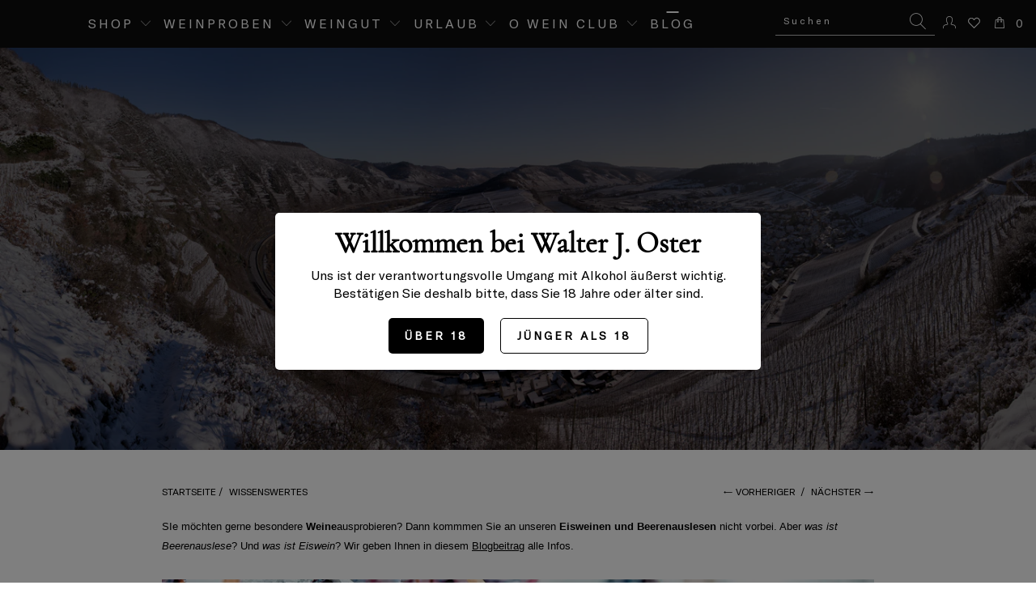

--- FILE ---
content_type: text/html; charset=utf-8
request_url: https://walterjoster.de/blogs/wissenswertes/eisweinvsbeerenauslese
body_size: 70104
content:

















 <!DOCTYPE html>
<html lang="de"> <head>
    





<!-- "snippets/limespot.liquid" was not rendered, the associated app was uninstalled --> <meta charset="utf-8"> <meta http-equiv="cleartype" content="on"> <meta name="robots" content="index,follow"> <link rel="canonical" href="https://walterjoster.de/blogs/wissenswertes/eisweinvsbeerenauslese" /> <!-- Mobile Specific Metas --> <meta name="HandheldFriendly" content="True"> <meta name="MobileOptimized" content="320"> <meta name="viewport" content="width=device-width,initial-scale=1"> <meta name="theme-color" content="#ffffff"> <script>
    // Set to the same value as the web property used on the site
var gaProperty = 'UA-85803601-1';
 
// Disable tracking if the opt-out cookie exists.
var disableStr = 'ga-disable-' + gaProperty;
if (document.cookie.indexOf(disableStr + '=true') > -1) {
  window[disableStr] = true;
}
 
// Opt-out function
function gaOptout() {
  document.cookie = disableStr + '=true; expires=Thu, 31 Dec 2099 23:59:59 UTC; path=/';
  window[disableStr] = true;
}</script> <title>
      
        Qualitätsweine: Eiswein- &amp; Beerenauslese.</title> <link rel="preconnect dns-prefetch" href="https://fonts.shopifycdn.com" /> <link rel="preconnect dns-prefetch" href="https://cdn.shopify.com" /> <link rel="preconnect dns-prefetch" href="https://v.shopify.com" /> <link rel="preconnect dns-prefetch" href="https://cdn.shopifycloud.com" /> <link rel="stylesheet" href="https://cdnjs.cloudflare.com/ajax/libs/fancybox/3.5.6/jquery.fancybox.css"> <!-- Stylesheets for Turbo "6.0.1" --> <link href="//walterjoster.de/cdn/shop/t/178/assets/styles.scss.css?v=60996910451562178711766493184" rel="stylesheet" type="text/css" media="all" /> <link href="//walterjoster.de/cdn/shop/t/178/assets/custom.css?v=173433019288795589611766493173" rel="stylesheet" type="text/css" media="all" /> <script>
      window.lazySizesConfig = window.lazySizesConfig || {};

      lazySizesConfig.expand = 300;
      lazySizesConfig.loadHidden = false;

      /*! lazysizes - v4.1.4 */
      !function(a,b){var c=b(a,a.document);a.lazySizes=c,"object"==typeof module&&module.exports&&(module.exports=c)}(window,function(a,b){"use strict";if(b.getElementsByClassName){var c,d,e=b.documentElement,f=a.Date,g=a.HTMLPictureElement,h="addEventListener",i="getAttribute",j=a[h],k=a.setTimeout,l=a.requestAnimationFrame||k,m=a.requestIdleCallback,n=/^picture$/i,o=["load","error","lazyincluded","_lazyloaded"],p={},q=Array.prototype.forEach,r=function(a,b){return p[b]||(p[b]=new RegExp("(\\s|^)"+b+"(\\s|$)")),p[b].test(a[i]("class")||"")&&p[b]},s=function(a,b){r(a,b)||a.setAttribute("class",(a[i]("class")||"").trim()+" "+b)},t=function(a,b){var c;(c=r(a,b))&&a.setAttribute("class",(a[i]("class")||"").replace(c," "))},u=function(a,b,c){var d=c?h:"removeEventListener";c&&u(a,b),o.forEach(function(c){a[d](c,b)})},v=function(a,d,e,f,g){var h=b.createEvent("Event");return e||(e={}),e.instance=c,h.initEvent(d,!f,!g),h.detail=e,a.dispatchEvent(h),h},w=function(b,c){var e;!g&&(e=a.picturefill||d.pf)?(c&&c.src&&!b[i]("srcset")&&b.setAttribute("srcset",c.src),e({reevaluate:!0,elements:[b]})):c&&c.src&&(b.src=c.src)},x=function(a,b){return(getComputedStyle(a,null)||{})[b]},y=function(a,b,c){for(c=c||a.offsetWidth;c<d.minSize&&b&&!a._lazysizesWidth;)c=b.offsetWidth,b=b.parentNode;return c},z=function(){var a,c,d=[],e=[],f=d,g=function(){var b=f;for(f=d.length?e:d,a=!0,c=!1;b.length;)b.shift()();a=!1},h=function(d,e){a&&!e?d.apply(this,arguments):(f.push(d),c||(c=!0,(b.hidden?k:l)(g)))};return h._lsFlush=g,h}(),A=function(a,b){return b?function(){z(a)}:function(){var b=this,c=arguments;z(function(){a.apply(b,c)})}},B=function(a){var b,c=0,e=d.throttleDelay,g=d.ricTimeout,h=function(){b=!1,c=f.now(),a()},i=m&&g>49?function(){m(h,{timeout:g}),g!==d.ricTimeout&&(g=d.ricTimeout)}:A(function(){k(h)},!0);return function(a){var d;(a=a===!0)&&(g=33),b||(b=!0,d=e-(f.now()-c),0>d&&(d=0),a||9>d?i():k(i,d))}},C=function(a){var b,c,d=99,e=function(){b=null,a()},g=function(){var a=f.now()-c;d>a?k(g,d-a):(m||e)(e)};return function(){c=f.now(),b||(b=k(g,d))}};!function(){var b,c={lazyClass:"lazyload",loadedClass:"lazyloaded",loadingClass:"lazyloading",preloadClass:"lazypreload",errorClass:"lazyerror",autosizesClass:"lazyautosizes",srcAttr:"data-src",srcsetAttr:"data-srcset",sizesAttr:"data-sizes",minSize:40,customMedia:{},init:!0,expFactor:1.5,hFac:.8,loadMode:2,loadHidden:!0,ricTimeout:0,throttleDelay:125};d=a.lazySizesConfig||a.lazysizesConfig||{};for(b in c)b in d||(d[b]=c[b]);a.lazySizesConfig=d,k(function(){d.init&&F()})}();var D=function(){var g,l,m,o,p,y,D,F,G,H,I,J,K,L,M=/^img$/i,N=/^iframe$/i,O="onscroll"in a&&!/(gle|ing)bot/.test(navigator.userAgent),P=0,Q=0,R=0,S=-1,T=function(a){R--,a&&a.target&&u(a.target,T),(!a||0>R||!a.target)&&(R=0)},U=function(a,c){var d,f=a,g="hidden"==x(b.body,"visibility")||"hidden"!=x(a.parentNode,"visibility")&&"hidden"!=x(a,"visibility");for(F-=c,I+=c,G-=c,H+=c;g&&(f=f.offsetParent)&&f!=b.body&&f!=e;)g=(x(f,"opacity")||1)>0,g&&"visible"!=x(f,"overflow")&&(d=f.getBoundingClientRect(),g=H>d.left&&G<d.right&&I>d.top-1&&F<d.bottom+1);return g},V=function(){var a,f,h,j,k,m,n,p,q,r=c.elements;if((o=d.loadMode)&&8>R&&(a=r.length)){f=0,S++,null==K&&("expand"in d||(d.expand=e.clientHeight>500&&e.clientWidth>500?500:370),J=d.expand,K=J*d.expFactor),K>Q&&1>R&&S>2&&o>2&&!b.hidden?(Q=K,S=0):Q=o>1&&S>1&&6>R?J:P;for(;a>f;f++)if(r[f]&&!r[f]._lazyRace)if(O)if((p=r[f][i]("data-expand"))&&(m=1*p)||(m=Q),q!==m&&(y=innerWidth+m*L,D=innerHeight+m,n=-1*m,q=m),h=r[f].getBoundingClientRect(),(I=h.bottom)>=n&&(F=h.top)<=D&&(H=h.right)>=n*L&&(G=h.left)<=y&&(I||H||G||F)&&(d.loadHidden||"hidden"!=x(r[f],"visibility"))&&(l&&3>R&&!p&&(3>o||4>S)||U(r[f],m))){if(ba(r[f]),k=!0,R>9)break}else!k&&l&&!j&&4>R&&4>S&&o>2&&(g[0]||d.preloadAfterLoad)&&(g[0]||!p&&(I||H||G||F||"auto"!=r[f][i](d.sizesAttr)))&&(j=g[0]||r[f]);else ba(r[f]);j&&!k&&ba(j)}},W=B(V),X=function(a){s(a.target,d.loadedClass),t(a.target,d.loadingClass),u(a.target,Z),v(a.target,"lazyloaded")},Y=A(X),Z=function(a){Y({target:a.target})},$=function(a,b){try{a.contentWindow.location.replace(b)}catch(c){a.src=b}},_=function(a){var b,c=a[i](d.srcsetAttr);(b=d.customMedia[a[i]("data-media")||a[i]("media")])&&a.setAttribute("media",b),c&&a.setAttribute("srcset",c)},aa=A(function(a,b,c,e,f){var g,h,j,l,o,p;(o=v(a,"lazybeforeunveil",b)).defaultPrevented||(e&&(c?s(a,d.autosizesClass):a.setAttribute("sizes",e)),h=a[i](d.srcsetAttr),g=a[i](d.srcAttr),f&&(j=a.parentNode,l=j&&n.test(j.nodeName||"")),p=b.firesLoad||"src"in a&&(h||g||l),o={target:a},p&&(u(a,T,!0),clearTimeout(m),m=k(T,2500),s(a,d.loadingClass),u(a,Z,!0)),l&&q.call(j.getElementsByTagName("source"),_),h?a.setAttribute("srcset",h):g&&!l&&(N.test(a.nodeName)?$(a,g):a.src=g),f&&(h||l)&&w(a,{src:g})),a._lazyRace&&delete a._lazyRace,t(a,d.lazyClass),z(function(){(!p||a.complete&&a.naturalWidth>1)&&(p?T(o):R--,X(o))},!0)}),ba=function(a){var b,c=M.test(a.nodeName),e=c&&(a[i](d.sizesAttr)||a[i]("sizes")),f="auto"==e;(!f&&l||!c||!a[i]("src")&&!a.srcset||a.complete||r(a,d.errorClass)||!r(a,d.lazyClass))&&(b=v(a,"lazyunveilread").detail,f&&E.updateElem(a,!0,a.offsetWidth),a._lazyRace=!0,R++,aa(a,b,f,e,c))},ca=function(){if(!l){if(f.now()-p<999)return void k(ca,999);var a=C(function(){d.loadMode=3,W()});l=!0,d.loadMode=3,W(),j("scroll",function(){3==d.loadMode&&(d.loadMode=2),a()},!0)}};return{_:function(){p=f.now(),c.elements=b.getElementsByClassName(d.lazyClass),g=b.getElementsByClassName(d.lazyClass+" "+d.preloadClass),L=d.hFac,j("scroll",W,!0),j("resize",W,!0),a.MutationObserver?new MutationObserver(W).observe(e,{childList:!0,subtree:!0,attributes:!0}):(e[h]("DOMNodeInserted",W,!0),e[h]("DOMAttrModified",W,!0),setInterval(W,999)),j("hashchange",W,!0),["focus","mouseover","click","load","transitionend","animationend","webkitAnimationEnd"].forEach(function(a){b[h](a,W,!0)}),/d$|^c/.test(b.readyState)?ca():(j("load",ca),b[h]("DOMContentLoaded",W),k(ca,2e4)),c.elements.length?(V(),z._lsFlush()):W()},checkElems:W,unveil:ba}}(),E=function(){var a,c=A(function(a,b,c,d){var e,f,g;if(a._lazysizesWidth=d,d+="px",a.setAttribute("sizes",d),n.test(b.nodeName||""))for(e=b.getElementsByTagName("source"),f=0,g=e.length;g>f;f++)e[f].setAttribute("sizes",d);c.detail.dataAttr||w(a,c.detail)}),e=function(a,b,d){var e,f=a.parentNode;f&&(d=y(a,f,d),e=v(a,"lazybeforesizes",{width:d,dataAttr:!!b}),e.defaultPrevented||(d=e.detail.width,d&&d!==a._lazysizesWidth&&c(a,f,e,d)))},f=function(){var b,c=a.length;if(c)for(b=0;c>b;b++)e(a[b])},g=C(f);return{_:function(){a=b.getElementsByClassName(d.autosizesClass),j("resize",g)},checkElems:g,updateElem:e}}(),F=function(){F.i||(F.i=!0,E._(),D._())};return c={cfg:d,autoSizer:E,loader:D,init:F,uP:w,aC:s,rC:t,hC:r,fire:v,gW:y,rAF:z}}});

      /*! lazysizes - v4.1.4 */
      !function(a,b){var c=function(){b(a.lazySizes),a.removeEventListener("lazyunveilread",c,!0)};b=b.bind(null,a,a.document),"object"==typeof module&&module.exports?b(require("lazysizes")):a.lazySizes?c():a.addEventListener("lazyunveilread",c,!0)}(window,function(a,b,c){"use strict";function d(){this.ratioElems=b.getElementsByClassName("lazyaspectratio"),this._setupEvents(),this.processImages()}if(a.addEventListener){var e,f,g,h=Array.prototype.forEach,i=/^picture$/i,j="data-aspectratio",k="img["+j+"]",l=function(b){return a.matchMedia?(l=function(a){return!a||(matchMedia(a)||{}).matches})(b):a.Modernizr&&Modernizr.mq?!b||Modernizr.mq(b):!b},m=c.aC,n=c.rC,o=c.cfg;d.prototype={_setupEvents:function(){var a=this,c=function(b){b.naturalWidth<36?a.addAspectRatio(b,!0):a.removeAspectRatio(b,!0)},d=function(){a.processImages()};b.addEventListener("load",function(a){a.target.getAttribute&&a.target.getAttribute(j)&&c(a.target)},!0),addEventListener("resize",function(){var b,d=function(){h.call(a.ratioElems,c)};return function(){clearTimeout(b),b=setTimeout(d,99)}}()),b.addEventListener("DOMContentLoaded",d),addEventListener("load",d)},processImages:function(a){var c,d;a||(a=b),c="length"in a&&!a.nodeName?a:a.querySelectorAll(k);for(d=0;d<c.length;d++)c[d].naturalWidth>36?this.removeAspectRatio(c[d]):this.addAspectRatio(c[d])},getSelectedRatio:function(a){var b,c,d,e,f,g=a.parentNode;if(g&&i.test(g.nodeName||""))for(d=g.getElementsByTagName("source"),b=0,c=d.length;c>b;b++)if(e=d[b].getAttribute("data-media")||d[b].getAttribute("media"),o.customMedia[e]&&(e=o.customMedia[e]),l(e)){f=d[b].getAttribute(j);break}return f||a.getAttribute(j)||""},parseRatio:function(){var a=/^\s*([+\d\.]+)(\s*[\/x]\s*([+\d\.]+))?\s*$/,b={};return function(c){var d;return!b[c]&&(d=c.match(a))&&(d[3]?b[c]=d[1]/d[3]:b[c]=1*d[1]),b[c]}}(),addAspectRatio:function(b,c){var d,e=b.offsetWidth,f=b.offsetHeight;return c||m(b,"lazyaspectratio"),36>e&&0>=f?void((e||f&&a.console)&&console.log("Define width or height of image, so we can calculate the other dimension")):(d=this.getSelectedRatio(b),d=this.parseRatio(d),void(d&&(e?b.style.height=e/d+"px":b.style.width=f*d+"px")))},removeAspectRatio:function(a){n(a,"lazyaspectratio"),a.style.height="",a.style.width="",a.removeAttribute(j)}},f=function(){g=a.jQuery||a.Zepto||a.shoestring||a.$,g&&g.fn&&!g.fn.imageRatio&&g.fn.filter&&g.fn.add&&g.fn.find?g.fn.imageRatio=function(){return e.processImages(this.find(k).add(this.filter(k))),this}:g=!1},f(),setTimeout(f),e=new d,a.imageRatio=e,"object"==typeof module&&module.exports?module.exports=e:"function"==typeof define&&define.amd&&define(e)}});

        /*! lazysizes - v4.1.5 */
        !function(a,b){var c=function(){b(a.lazySizes),a.removeEventListener("lazyunveilread",c,!0)};b=b.bind(null,a,a.document),"object"==typeof module&&module.exports?b(require("lazysizes")):a.lazySizes?c():a.addEventListener("lazyunveilread",c,!0)}(window,function(a,b,c){"use strict";if(a.addEventListener){var d=/\s+/g,e=/\s*\|\s+|\s+\|\s*/g,f=/^(.+?)(?:\s+\[\s*(.+?)\s*\])(?:\s+\[\s*(.+?)\s*\])?$/,g=/^\s*\(*\s*type\s*:\s*(.+?)\s*\)*\s*$/,h=/\(|\)|'/,i={contain:1,cover:1},j=function(a){var b=c.gW(a,a.parentNode);return(!a._lazysizesWidth||b>a._lazysizesWidth)&&(a._lazysizesWidth=b),a._lazysizesWidth},k=function(a){var b;return b=(getComputedStyle(a)||{getPropertyValue:function(){}}).getPropertyValue("background-size"),!i[b]&&i[a.style.backgroundSize]&&(b=a.style.backgroundSize),b},l=function(a,b){if(b){var c=b.match(g);c&&c[1]?a.setAttribute("type",c[1]):a.setAttribute("media",lazySizesConfig.customMedia[b]||b)}},m=function(a,c,g){var h=b.createElement("picture"),i=c.getAttribute(lazySizesConfig.sizesAttr),j=c.getAttribute("data-ratio"),k=c.getAttribute("data-optimumx");c._lazybgset&&c._lazybgset.parentNode==c&&c.removeChild(c._lazybgset),Object.defineProperty(g,"_lazybgset",{value:c,writable:!0}),Object.defineProperty(c,"_lazybgset",{value:h,writable:!0}),a=a.replace(d," ").split(e),h.style.display="none",g.className=lazySizesConfig.lazyClass,1!=a.length||i||(i="auto"),a.forEach(function(a){var c,d=b.createElement("source");i&&"auto"!=i&&d.setAttribute("sizes",i),(c=a.match(f))?(d.setAttribute(lazySizesConfig.srcsetAttr,c[1]),l(d,c[2]),l(d,c[3])):d.setAttribute(lazySizesConfig.srcsetAttr,a),h.appendChild(d)}),i&&(g.setAttribute(lazySizesConfig.sizesAttr,i),c.removeAttribute(lazySizesConfig.sizesAttr),c.removeAttribute("sizes")),k&&g.setAttribute("data-optimumx",k),j&&g.setAttribute("data-ratio",j),h.appendChild(g),c.appendChild(h)},n=function(a){if(a.target._lazybgset){var b=a.target,d=b._lazybgset,e=b.currentSrc||b.src;if(e){var f=c.fire(d,"bgsetproxy",{src:e,useSrc:h.test(e)?JSON.stringify(e):e});f.defaultPrevented||(d.style.backgroundImage="url("+f.detail.useSrc+")")}b._lazybgsetLoading&&(c.fire(d,"_lazyloaded",{},!1,!0),delete b._lazybgsetLoading)}};addEventListener("lazybeforeunveil",function(a){var d,e,f;!a.defaultPrevented&&(d=a.target.getAttribute("data-bgset"))&&(f=a.target,e=b.createElement("img"),e.alt="",e._lazybgsetLoading=!0,a.detail.firesLoad=!0,m(d,f,e),setTimeout(function(){c.loader.unveil(e),c.rAF(function(){c.fire(e,"_lazyloaded",{},!0,!0),e.complete&&n({target:e})})}))}),b.addEventListener("load",n,!0),a.addEventListener("lazybeforesizes",function(a){if(a.detail.instance==c&&a.target._lazybgset&&a.detail.dataAttr){var b=a.target._lazybgset,d=k(b);i[d]&&(a.target._lazysizesParentFit=d,c.rAF(function(){a.target.setAttribute("data-parent-fit",d),a.target._lazysizesParentFit&&delete a.target._lazysizesParentFit}))}},!0),b.documentElement.addEventListener("lazybeforesizes",function(a){!a.defaultPrevented&&a.target._lazybgset&&a.detail.instance==c&&(a.detail.width=j(a.target._lazybgset))})}});</script> <script>
      
Shopify = window.Shopify || {};Shopify.theme_settings = {};Shopify.currency_settings = {};Shopify.theme_settings.display_tos_checkbox = false;Shopify.theme_settings.go_to_checkout = false;Shopify.theme_settings.cart_action = "ajax";Shopify.theme_settings.collection_swatches = false;Shopify.theme_settings.collection_secondary_image = true;Shopify.theme_settings.show_multiple_currencies = false;Shopify.theme_settings.currency_format = 'money_format';Shopify.currency_settings.shopifyMultiCurrencyIsEnabled = false;Shopify.currency_settings.shop_currency = "EUR";Shopify.currency_settings.default_currency = "USD";Shopify.currency_settings.money_with_currency_format = "{{amount_with_comma_separator}} €";Shopify.currency_settings.money_format = "{{amount_with_comma_separator}} €";Shopify.theme_settings.display_inventory_left = false;Shopify.theme_settings.inventory_threshold = 10;Shopify.theme_settings.limit_quantity = false;Shopify.theme_settings.menu_position = "inline";Shopify.theme_settings.newsletter_popup = false;Shopify.theme_settings.newsletter_popup_days = "7";Shopify.theme_settings.newsletter_popup_mobile = true;Shopify.theme_settings.newsletter_popup_seconds = 8;Shopify.theme_settings.pagination_type = "basic_pagination";Shopify.theme_settings.search_pagination_type = "basic_pagination";Shopify.theme_settings.enable_shopify_review_comments = false;Shopify.theme_settings.enable_shopify_collection_badges = false;Shopify.theme_settings.quick_shop_thumbnail_position = "bottom-thumbnails";Shopify.theme_settings.product_form_style = "dropdown";Shopify.theme_settings.sale_banner_enabled = false;Shopify.theme_settings.display_savings = true;Shopify.theme_settings.display_sold_out_price = true;Shopify.theme_settings.sold_out_text = "Bald wieder verfügbar";Shopify.theme_settings.free_text = "Free";Shopify.theme_settings.video_looping = false;Shopify.theme_settings.search_option = "everything";Shopify.theme_settings.search_items_to_display = 3;Shopify.theme_settings.enable_autocomplete = true;Shopify.theme_settings.page_dots_enabled = false;Shopify.theme_settings.slideshow_arrow_size = "light";Shopify.theme_settings.quick_shop_enabled = true;Shopify.translation =Shopify.translation || {};Shopify.translation.agree_to_terms_warning = "Sie müssen mit den Bestimmungen und Bedingungen zur Kasse zustimmen.";Shopify.translation.one_item_left = "Artikel verblieben";Shopify.translation.items_left_text = "Artikel verblieben";Shopify.translation.cart_savings_text = "Gesamtersparnis";Shopify.translation.cart_discount_text = "Rabatt";Shopify.translation.cart_subtotal_text = "Zwischensumme";Shopify.translation.cart_remove_text = "Entfernen";Shopify.translation.newsletter_success_text = "Vielen Dank für den Eintrag in unsere Mailingliste!";Shopify.translation.notify_email = "Geben Sie Ihre E-Mail-Adresse ein...";Shopify.translation.notify_email_value = "Translation missing: de.contact.fields.email";Shopify.translation.notify_email_send = "Senden";Shopify.translation.notify_message_first = "Bitte benachrichtigen Sie mich, wenn ";Shopify.translation.notify_message_last = " verfügbar ist - ";Shopify.translation.notify_success_text = "Vielen Dank! Wir werden Sie benachrichtigen, sobald das Produkt verfügbar ist!";Shopify.translation.add_to_cart = "In den Warenkorb";Shopify.translation.coming_soon_text = "Kommend";Shopify.translation.sold_out_text = "Bald wieder verfügbar";Shopify.translation.sale_text = "Sale";Shopify.translation.savings_text = "Du sparst";Shopify.translation.free_price_text = "Translation missing: de.settings.free_price_text";Shopify.translation.from_text = "aus";Shopify.translation.new_text = "Neu";Shopify.translation.pre_order_text = "Vorbestellung";Shopify.translation.unavailable_text = "Nicht verfügbar";Shopify.translation.all_results = "Alle Ergebnisse anzeigen";</script> <meta name="description" content="Unterschied Eiswein Beerenauslese. Eiswein Bedeutung. Eiswein Herstellung. Eiswein Temperatur. Wein Beerenauslese. Dessertwein. deutscher Qualitätswein." /> <link rel="shortcut icon" type="image/x-icon" href="//walterjoster.de/cdn/shop/files/Favicon-01_180x180.png?v=1625128811"> <link rel="apple-touch-icon" href="//walterjoster.de/cdn/shop/files/Favicon-01_180x180.png?v=1625128811"/> <link rel="apple-touch-icon" sizes="57x57" href="//walterjoster.de/cdn/shop/files/Favicon-01_57x57.png?v=1625128811"/> <link rel="apple-touch-icon" sizes="60x60" href="//walterjoster.de/cdn/shop/files/Favicon-01_60x60.png?v=1625128811"/> <link rel="apple-touch-icon" sizes="72x72" href="//walterjoster.de/cdn/shop/files/Favicon-01_72x72.png?v=1625128811"/> <link rel="apple-touch-icon" sizes="76x76" href="//walterjoster.de/cdn/shop/files/Favicon-01_76x76.png?v=1625128811"/> <link rel="apple-touch-icon" sizes="114x114" href="//walterjoster.de/cdn/shop/files/Favicon-01_114x114.png?v=1625128811"/> <link rel="apple-touch-icon" sizes="180x180" href="//walterjoster.de/cdn/shop/files/Favicon-01_180x180.png?v=1625128811"/> <link rel="apple-touch-icon" sizes="228x228" href="//walterjoster.de/cdn/shop/files/Favicon-01_228x228.png?v=1625128811"/> <script>window.performance && window.performance.mark && window.performance.mark('shopify.content_for_header.start');</script><meta name="facebook-domain-verification" content="9iv41t5xsdguikl566fs29lqjroawo">
<meta name="facebook-domain-verification" content="jexrjh708or27d67wdo1yi010z3v5b">
<meta id="shopify-digital-wallet" name="shopify-digital-wallet" content="/57535496359/digital_wallets/dialog">
<meta name="shopify-checkout-api-token" content="127f222302ef708d2fb1c304236b1b76">
<meta id="in-context-paypal-metadata" data-shop-id="57535496359" data-venmo-supported="false" data-environment="production" data-locale="de_DE" data-paypal-v4="true" data-currency="EUR">
<link rel="alternate" type="application/atom+xml" title="Feed" href="/blogs/wissenswertes.atom" />
<script async="async" src="/checkouts/internal/preloads.js?locale=de-DE"></script>
<script id="apple-pay-shop-capabilities" type="application/json">{"shopId":57535496359,"countryCode":"DE","currencyCode":"EUR","merchantCapabilities":["supports3DS"],"merchantId":"gid:\/\/shopify\/Shop\/57535496359","merchantName":"Walter J. Oster","requiredBillingContactFields":["postalAddress","email"],"requiredShippingContactFields":["postalAddress","email"],"shippingType":"shipping","supportedNetworks":["visa","maestro","masterCard","amex"],"total":{"type":"pending","label":"Walter J. Oster","amount":"1.00"},"shopifyPaymentsEnabled":true,"supportsSubscriptions":true}</script>
<script id="shopify-features" type="application/json">{"accessToken":"127f222302ef708d2fb1c304236b1b76","betas":["rich-media-storefront-analytics"],"domain":"walterjoster.de","predictiveSearch":true,"shopId":57535496359,"locale":"de"}</script>
<script>var Shopify = Shopify || {};
Shopify.shop = "walter-j-oster.myshopify.com";
Shopify.locale = "de";
Shopify.currency = {"active":"EUR","rate":"1.0"};
Shopify.country = "DE";
Shopify.theme = {"name":"walter-j-oster\/master","id":173765886220,"schema_name":"Turbo","schema_version":"6.0.1","theme_store_id":null,"role":"main"};
Shopify.theme.handle = "null";
Shopify.theme.style = {"id":null,"handle":null};
Shopify.cdnHost = "walterjoster.de/cdn";
Shopify.routes = Shopify.routes || {};
Shopify.routes.root = "/";</script>
<script type="module">!function(o){(o.Shopify=o.Shopify||{}).modules=!0}(window);</script>
<script>!function(o){function n(){var o=[];function n(){o.push(Array.prototype.slice.apply(arguments))}return n.q=o,n}var t=o.Shopify=o.Shopify||{};t.loadFeatures=n(),t.autoloadFeatures=n()}(window);</script>
<script id="shop-js-analytics" type="application/json">{"pageType":"article"}</script>
<script defer="defer" async type="module" src="//walterjoster.de/cdn/shopifycloud/shop-js/modules/v2/client.init-shop-cart-sync_HUjMWWU5.de.esm.js"></script>
<script defer="defer" async type="module" src="//walterjoster.de/cdn/shopifycloud/shop-js/modules/v2/chunk.common_QpfDqRK1.esm.js"></script>
<script type="module">
  await import("//walterjoster.de/cdn/shopifycloud/shop-js/modules/v2/client.init-shop-cart-sync_HUjMWWU5.de.esm.js");
await import("//walterjoster.de/cdn/shopifycloud/shop-js/modules/v2/chunk.common_QpfDqRK1.esm.js");

  window.Shopify.SignInWithShop?.initShopCartSync?.({"fedCMEnabled":true,"windoidEnabled":true});

</script>
<script>(function() {
  var isLoaded = false;
  function asyncLoad() {
    if (isLoaded) return;
    isLoaded = true;
    var urls = ["https:\/\/na.shgcdn3.com\/collector.js?shop=walter-j-oster.myshopify.com","\/\/cdn.shopify.com\/proxy\/fa5093ee120ee6da44bfd59c3f704dd74aa31dc62d9c05fe4b282594e79a521a\/walter-j-oster.bookthatapp.com\/javascripts\/bta-installed.js?shop=walter-j-oster.myshopify.com\u0026sp-cache-control=cHVibGljLCBtYXgtYWdlPTkwMA","https:\/\/cdn.nfcube.com\/instafeed-dc6eaaaf73a55bd978f6857ebeef3b45.js?shop=walter-j-oster.myshopify.com","https:\/\/static.klaviyo.com\/onsite\/js\/Ta9Da5\/klaviyo.js?company_id=Ta9Da5\u0026shop=walter-j-oster.myshopify.com","\/\/cdn.shopify.com\/proxy\/94c644463226ac3acb32de4824cbc20d11e72e5535d1d1a74074b0ef1ac6a922\/walter-j-oster.bookthatapp.com\/sdk\/v1\/js\/bta-order-status-bootstrap.min.js?shop=walter-j-oster.myshopify.com\u0026sp-cache-control=cHVibGljLCBtYXgtYWdlPTkwMA"];
    for (var i = 0; i <urls.length; i++) {
      var s = document.createElement('script');
      s.type = 'text/javascript';
      s.async = true;
      s.src = urls[i];
      var x = document.getElementsByTagName('script')[0];
      x.parentNode.insertBefore(s, x);
    }
  };
  if(window.attachEvent) {
    window.attachEvent('onload', asyncLoad);
  } else {
    window.addEventListener('load', asyncLoad, false);
  }
})();</script>
<script id="__st">var __st={"a":57535496359,"offset":3600,"reqid":"3ee04359-1a1e-4937-9248-8bdc0321556b-1768697334","pageurl":"walterjoster.de\/blogs\/wissenswertes\/eisweinvsbeerenauslese","s":"articles-604611903756","u":"a79cba10577d","p":"article","rtyp":"article","rid":604611903756};</script>
<script>window.ShopifyPaypalV4VisibilityTracking = true;</script>
<script id="captcha-bootstrap">!function(){'use strict';const t='contact',e='account',n='new_comment',o=[[t,t],['blogs',n],['comments',n],[t,'customer']],c=[[e,'customer_login'],[e,'guest_login'],[e,'recover_customer_password'],[e,'create_customer']],r=t=>t.map((([t,e])=>`form[action*='/${t}']:not([data-nocaptcha='true']) input[name='form_type'][value='${e}']`)).join(','),a=t=>()=>t?[...document.querySelectorAll(t)].map((t=>t.form)):[];function s(){const t=[...o],e=r(t);return a(e)}const i='password',u='form_key',d=['recaptcha-v3-token','g-recaptcha-response','h-captcha-response',i],f=()=>{try{return window.sessionStorage}catch{return}},m='__shopify_v',_=t=>t.elements[u];function p(t,e,n=!1){try{const o=window.sessionStorage,c=JSON.parse(o.getItem(e)),{data:r}=function(t){const{data:e,action:n}=t;return t[m]||n?{data:e,action:n}:{data:t,action:n}}(c);for(const[e,n]of Object.entries(r))t.elements[e]&&(t.elements[e].value=n);n&&o.removeItem(e)}catch(o){console.error('form repopulation failed',{error:o})}}const l='form_type',E='cptcha';function T(t){t.dataset[E]=!0}const w=window,h=w.document,L='Shopify',v='ce_forms',y='captcha';let A=!1;((t,e)=>{const n=(g='f06e6c50-85a8-45c8-87d0-21a2b65856fe',I='https://cdn.shopify.com/shopifycloud/storefront-forms-hcaptcha/ce_storefront_forms_captcha_hcaptcha.v1.5.2.iife.js',D={infoText:'Durch hCaptcha geschützt',privacyText:'Datenschutz',termsText:'Allgemeine Geschäftsbedingungen'},(t,e,n)=>{const o=w[L][v],c=o.bindForm;if(c)return c(t,g,e,D).then(n);var r;o.q.push([[t,g,e,D],n]),r=I,A||(h.body.append(Object.assign(h.createElement('script'),{id:'captcha-provider',async:!0,src:r})),A=!0)});var g,I,D;w[L]=w[L]||{},w[L][v]=w[L][v]||{},w[L][v].q=[],w[L][y]=w[L][y]||{},w[L][y].protect=function(t,e){n(t,void 0,e),T(t)},Object.freeze(w[L][y]),function(t,e,n,w,h,L){const[v,y,A,g]=function(t,e,n){const i=e?o:[],u=t?c:[],d=[...i,...u],f=r(d),m=r(i),_=r(d.filter((([t,e])=>n.includes(e))));return[a(f),a(m),a(_),s()]}(w,h,L),I=t=>{const e=t.target;return e instanceof HTMLFormElement?e:e&&e.form},D=t=>v().includes(t);t.addEventListener('submit',(t=>{const e=I(t);if(!e)return;const n=D(e)&&!e.dataset.hcaptchaBound&&!e.dataset.recaptchaBound,o=_(e),c=g().includes(e)&&(!o||!o.value);(n||c)&&t.preventDefault(),c&&!n&&(function(t){try{if(!f())return;!function(t){const e=f();if(!e)return;const n=_(t);if(!n)return;const o=n.value;o&&e.removeItem(o)}(t);const e=Array.from(Array(32),(()=>Math.random().toString(36)[2])).join('');!function(t,e){_(t)||t.append(Object.assign(document.createElement('input'),{type:'hidden',name:u})),t.elements[u].value=e}(t,e),function(t,e){const n=f();if(!n)return;const o=[...t.querySelectorAll(`input[type='${i}']`)].map((({name:t})=>t)),c=[...d,...o],r={};for(const[a,s]of new FormData(t).entries())c.includes(a)||(r[a]=s);n.setItem(e,JSON.stringify({[m]:1,action:t.action,data:r}))}(t,e)}catch(e){console.error('failed to persist form',e)}}(e),e.submit())}));const S=(t,e)=>{t&&!t.dataset[E]&&(n(t,e.some((e=>e===t))),T(t))};for(const o of['focusin','change'])t.addEventListener(o,(t=>{const e=I(t);D(e)&&S(e,y())}));const B=e.get('form_key'),M=e.get(l),P=B&&M;t.addEventListener('DOMContentLoaded',(()=>{const t=y();if(P)for(const e of t)e.elements[l].value===M&&p(e,B);[...new Set([...A(),...v().filter((t=>'true'===t.dataset.shopifyCaptcha))])].forEach((e=>S(e,t)))}))}(h,new URLSearchParams(w.location.search),n,t,e,['guest_login'])})(!0,!0)}();</script>
<script integrity="sha256-4kQ18oKyAcykRKYeNunJcIwy7WH5gtpwJnB7kiuLZ1E=" data-source-attribution="shopify.loadfeatures" defer="defer" src="//walterjoster.de/cdn/shopifycloud/storefront/assets/storefront/load_feature-a0a9edcb.js" crossorigin="anonymous"></script>
<script data-source-attribution="shopify.dynamic_checkout.dynamic.init">var Shopify=Shopify||{};Shopify.PaymentButton=Shopify.PaymentButton||{isStorefrontPortableWallets:!0,init:function(){window.Shopify.PaymentButton.init=function(){};var t=document.createElement("script");t.src="https://walterjoster.de/cdn/shopifycloud/portable-wallets/latest/portable-wallets.de.js",t.type="module",document.head.appendChild(t)}};
</script>
<script data-source-attribution="shopify.dynamic_checkout.buyer_consent">
  function portableWalletsHideBuyerConsent(e){var t=document.getElementById("shopify-buyer-consent"),n=document.getElementById("shopify-subscription-policy-button");t&&n&&(t.classList.add("hidden"),t.setAttribute("aria-hidden","true"),n.removeEventListener("click",e))}function portableWalletsShowBuyerConsent(e){var t=document.getElementById("shopify-buyer-consent"),n=document.getElementById("shopify-subscription-policy-button");t&&n&&(t.classList.remove("hidden"),t.removeAttribute("aria-hidden"),n.addEventListener("click",e))}window.Shopify?.PaymentButton&&(window.Shopify.PaymentButton.hideBuyerConsent=portableWalletsHideBuyerConsent,window.Shopify.PaymentButton.showBuyerConsent=portableWalletsShowBuyerConsent);
</script>
<script data-source-attribution="shopify.dynamic_checkout.cart.bootstrap">document.addEventListener("DOMContentLoaded",(function(){function t(){return document.querySelector("shopify-accelerated-checkout-cart, shopify-accelerated-checkout")}if(t())Shopify.PaymentButton.init();else{new MutationObserver((function(e,n){t()&&(Shopify.PaymentButton.init(),n.disconnect())})).observe(document.body,{childList:!0,subtree:!0})}}));
</script>
<link id="shopify-accelerated-checkout-styles" rel="stylesheet" media="screen" href="https://walterjoster.de/cdn/shopifycloud/portable-wallets/latest/accelerated-checkout-backwards-compat.css" crossorigin="anonymous">
<style id="shopify-accelerated-checkout-cart">
        #shopify-buyer-consent {
  margin-top: 1em;
  display: inline-block;
  width: 100%;
}

#shopify-buyer-consent.hidden {
  display: none;
}

#shopify-subscription-policy-button {
  background: none;
  border: none;
  padding: 0;
  text-decoration: underline;
  font-size: inherit;
  cursor: pointer;
}

#shopify-subscription-policy-button::before {
  box-shadow: none;
}

      </style>

<script>window.performance && window.performance.mark && window.performance.mark('shopify.content_for_header.end');</script> <script type="text/javascript">
    window.__shgProducts = window.__shgProducts || {};</script> <script type="text/javascript">
    
      window.__shgMoneyFormat = window.__shgMoneyFormat || {"EUR":{"currency":"EUR","currency_symbol":"€","currency_symbol_location":"right","decimal_places":2,"decimal_separator":",","thousands_separator":"."}};
    
    window.__shgCurrentCurrencyCode = window.__shgCurrentCurrencyCode || {
      currency: "EUR",
      currency_symbol: "€",
      decimal_separator: ".",
      thousands_separator: ",",
      decimal_places: 2,
      currency_symbol_location: "left"
    };</script>




    

<meta name="author" content="Walter J. Oster">
<meta property="og:url" content="https://walterjoster.de/blogs/wissenswertes/eisweinvsbeerenauslese">
<meta property="og:site_name" content="Walter J. Oster"> <meta property="og:type" content="article"> <meta property="og:title" content="Eiswein &amp; Beerenauslese"> <meta property="og:image" content="https://walterjoster.de/cdn/shop/articles/WJO_Header_Winter_Eiswein-1_600x.jpg?v=1674198050"> <meta property="og:image:secure_url" content="https://walterjoster.de/cdn/shop/articles/WJO_Header_Winter_Eiswein-1_600x.jpg?v=1674198050"> <meta property="og:image:width" content="2551"> <meta property="og:image:height" content="992"> <meta property="og:image:alt" content="WJO Eiswein."> <meta property="og:description" content="Unterschied Eiswein Beerenauslese. Eiswein Bedeutung. Eiswein Herstellung. Eiswein Temperatur. Wein Beerenauslese. Dessertwein. deutscher Qualitätswein.">




<meta name="twitter:card" content="summary"> <meta name="twitter:title" content="Eiswein & Beerenauslese"> <meta name="twitter:description" content="SIe möchten gerne besondere Weine ausprobieren? Dann kommmen Sie an unseren Eisweinen und Beerenauslesen nicht vorbei. Aber was ist Beerenauslese? Und was ist Eiswein? Wir geben Ihnen in diesem Blogbeitrag alle Infos. WAS IST EISWEIN BZW WAS BEDEUTET EISWEIN, WIE ENTSTEHT EISWEIN UND WANN WIRD EISWEIN GEERNTET? Als Eiswein, auch bekannt als Qualitätswein mit Prädikat, dürfen jene Weine bezeichnet werden, die ein Mostgewicht von 125-150 Grad Oechsle aufweisen. Wie der Name schon sagt, wird Eiswein aus gefrorenen Trauben hergestellt. Dazu werden die Trauben über die übliche Erntezeit hinweg, bis in den Januar hinein, am Stock hängen gelassen. Erst ab einer Außentemperatur von mindestens -7 Grad werden sie gelesen und gekeltert. Das Weingut Walter J. Oster greift zur Herstellung ausschließlich auf Riesling-Trauben verschiedener Lagen zurück, da diese bereits eine solide Grundsäure besitzen und somit für eine optimales Süße-Säure-Spiel sorgen. Der erste"> <meta property="twitter:image" content="http://walterjoster.de/cdn/shop/articles/WJO_Header_Winter_Eiswein-1_600x.jpg?v=1674198050"> <meta name="twitter:image:alt" content="WJO Eiswein."> <link rel="stylesheet" href="https://cdn.plyr.io/3.6.2/plyr.css" /> <script src="https://cdn.plyr.io/3.6.2/plyr.polyfilled.js"></script>
  

<!--begin-bc-sf-filter-css--> <style data-id="bc-sf-filter-style" type="text/css">
      #bc-sf-filter-options-wrapper .bc-sf-filter-option-block .bc-sf-filter-block-title h3,
      #bc-sf-filter-tree-h .bc-sf-filter-option-block .bc-sf-filter-block-title a {font-size: 18px !important;font-weight: 600 !important;text-transform: uppercase !important;}
    
     .bc-sf-filter-option-block .bc-sf-filter-block-title h3>span:before {}
      .bc-sf-filter-option-block .bc-sf-filter-block-title h3>span.up:before {}
    
      #bc-sf-filter-options-wrapper .bc-sf-filter-option-block .bc-sf-filter-block-content ul li a,
      #bc-sf-filter-tree-h .bc-sf-filter-option-block .bc-sf-filter-block-content ul li a,
      .bc-sf-filter-option-block-sub_category .bc-sf-filter-block-content ul li h3 a,
      .bc-sf-filter-selection-wrapper .bc-sf-filter-selected-items .selected-item>a,
      .bc-sf-filter-selection-wrapper .bc-sf-filter-block-title h3,
      .bc-sf-filter-clear, 
      .bc-sf-filter-clear-all{color: rgba(183,27,27,1) !important;font-size: 14px !important;}
    
      .bc-sf-filter-option-block-sub_category .bc-sf-filter-option-single-list li span.sub-icon:before {border-top-color: rgba(183,27,27,1) !important;}
      .bc-sf-filter-option-block-sub_category .bc-sf-filter-option-single-list li span.sub-icon.sub-up:before {border-bottom-color: rgba(183,27,27,1) !important;}

      #bc-sf-filter-tree-mobile button {}</style><link href="//walterjoster.de/cdn/shop/t/178/assets/bc-sf-filter.scss.css?v=10108573262949739741745574788" rel="stylesheet" type="text/css" media="all" />
<!--end-bc-sf-filter-css-->



  

<script type="text/javascript">
  
    window.SHG_CUSTOMER = null;
  
</script>




  
<meta name="shogun_placeholder" content="shogun_placeholder" />






  
<!-- Start of Judge.me Core -->
<link rel="dns-prefetch" href="https://cdn.judge.me/">
<script data-cfasync='false' class='jdgm-settings-script'>window.jdgmSettings={"pagination":5,"disable_web_reviews":false,"badge_no_review_text":"Keine Bewertungen","badge_n_reviews_text":"{{ n }} Bewertung/Bewertungen","hide_badge_preview_if_no_reviews":true,"badge_hide_text":false,"enforce_center_preview_badge":false,"widget_title":"Kundenbewertungen","widget_open_form_text":"Bewertung schreiben","widget_close_form_text":"Bewertung abbrechen","widget_refresh_page_text":"Seite aktualisieren","widget_summary_text":"Basierend auf {{ number_of_reviews }} Bewertung/Bewertungen","widget_no_review_text":"Schreiben Sie die erste Bewertung","widget_name_field_text":"Anzeigename","widget_verified_name_field_text":"Verifizierter Name (öffentlich)","widget_name_placeholder_text":"Gib deinen Namen ein (öffentlich)","widget_required_field_error_text":"Dieses Feld ist erforderlich.","widget_email_field_text":"E-Mail-Adresse","widget_verified_email_field_text":"Verifizierte E-Mail (privat, kann nicht bearbeitet werden)","widget_email_placeholder_text":"Gib deine E-Mail-Adresse ein (nicht öffentlich)","widget_email_field_error_text":"Bitte gib eine gültige E-Mail-Adresse ein.","widget_rating_field_text":"Bewertung","widget_review_title_field_text":"Bewertungstitel","widget_review_title_placeholder_text":"Gib deiner Bewertung eine Überschrift","widget_review_body_field_text":"Bewertungsinhalt","widget_review_body_placeholder_text":"Schreib hier deinen Kommentar","widget_pictures_field_text":"Bild/Video (optional)","widget_submit_review_text":"Bewertung abschicken","widget_submit_verified_review_text":"Verifizierte Bewertung abschicken","widget_submit_success_msg_with_auto_publish":"Vielen Dank! Bitte aktualisiere die Seite in wenigen Augenblicken, um deine Bewertung zu sehen. Du kannst deine Bewertung entfernen oder bearbeiten, indem du dich bei \u003ca href='https://judge.me/login' target='_blank' rel='nofollow noopener'\u003eJudge.me anmeldest\u003c/a\u003e","widget_submit_success_msg_no_auto_publish":"Vielen Dank! Deine Bewertung wird veröffentlicht, sobald sie vom Shop-Administrator genehmigt wurde. Du kannst deine Bewertung entfernen oder bearbeiten, indem du dich bei \u003ca href='https://judge.me/login' target='_blank' rel='nofollow noopener'\u003eJudge.me anmeldest\u003c/a\u003e","widget_show_default_reviews_out_of_total_text":"Es werden {{ n_reviews_shown }} von {{ n_reviews }} Bewertungen angezeigt.","widget_show_all_link_text":"Alle anzeigen","widget_show_less_link_text":"Weniger anzeigen","widget_author_said_text":"{{ reviewer_name }} sagte:","widget_days_text":"vor {{ n }} Tag/Tagen","widget_weeks_text":"vor {{ n }} Woche/Wochen","widget_months_text":"vor {{ n }} Monat/Monaten","widget_years_text":"vor {{ n }} Jahr/Jahren","widget_yesterday_text":"Gestern","widget_today_text":"Heute","widget_replied_text":"\u003e\u003e {{ shop_name }} antwortete:","widget_read_more_text":"Mehr lesen","widget_reviewer_name_as_initial":"","widget_rating_filter_color":"","widget_rating_filter_see_all_text":"Alle Bewertungen anzeigen","widget_sorting_most_recent_text":"Neueste","widget_sorting_highest_rating_text":"Höchste Bewertung","widget_sorting_lowest_rating_text":"Niedrigste Bewertung","widget_sorting_with_pictures_text":"Nur Bilder","widget_sorting_most_helpful_text":"Hilfreichste","widget_open_question_form_text":"Eine Frage stellen","widget_reviews_subtab_text":"Bewertungen","widget_questions_subtab_text":"Fragen","widget_question_label_text":"Frage","widget_answer_label_text":"Antwort","widget_question_placeholder_text":"Stellen hier deine Frage","widget_submit_question_text":"Frage absenden","widget_question_submit_success_text":"Vielen Dank für deine Frage! Wir senden dir eine E-Mail wenn deine Frage beantwortet und veröffentlicht wird.","verified_badge_text":"Bestätigter Käufer","verified_badge_bg_color":"","verified_badge_text_color":"","verified_badge_placement":"left-of-reviewer-name","widget_review_max_height":"","widget_hide_border":false,"widget_social_share":true,"widget_thumb":true,"widget_review_location_show":false,"widget_location_format":"country_iso_code","all_reviews_include_out_of_store_products":true,"all_reviews_out_of_store_text":"(außerhalb des Shops)","all_reviews_pagination":100,"all_reviews_product_name_prefix_text":"über","enable_review_pictures":true,"enable_question_anwser":false,"widget_theme":"","review_date_format":"dd/mm/yy","default_sort_method":"highest-rating","widget_product_reviews_subtab_text":"Produktbewertungen","widget_shop_reviews_subtab_text":"Shop-Bewertungen","widget_other_products_reviews_text":"Bewertungen für andere Produkte","widget_store_reviews_subtab_text":"Shop-Bewertungen","widget_no_store_reviews_text":"Dieser Shop hat noch keine Bewertungen erhalten","widget_web_restriction_product_reviews_text":"Dieses Produkt hat noch keine Bewertungen erhalten","widget_no_items_text":"Keine Elemente gefunden","widget_show_more_text":"Mehr anzeigen","widget_write_a_store_review_text":"Shop-Bewertung schreiben","widget_other_languages_heading":"Bewertungen in anderen Sprachen","widget_translate_review_text":"Bewertung übersetzen nach {{ language }}","widget_translating_review_text":"Übersetzung läuft...","widget_show_original_translation_text":"Original anzeigen ({{ language }})","widget_translate_review_failed_text":"Bewertung konnte nicht übersetzt werden.","widget_translate_review_retry_text":"Erneut versuchen","widget_translate_review_try_again_later_text":"Versuchen Sie es später noch einmal","show_product_url_for_grouped_product":false,"widget_sorting_pictures_first_text":"Bilder zuerst","show_pictures_on_all_rev_page_mobile":false,"show_pictures_on_all_rev_page_desktop":false,"floating_tab_hide_mobile_install_preference":false,"floating_tab_button_name":"★ Bewertungen","floating_tab_title":"Lass Kunden für uns sprechen","floating_tab_button_color":"","floating_tab_button_background_color":"","floating_tab_url":"","floating_tab_url_enabled":false,"floating_tab_tab_style":"text","all_reviews_text_badge_text":"Kunden bewerten uns mit {{ shop.metafields.judgeme.all_reviews_rating | round: 1 }}/5 basierend auf {{ shop.metafields.judgeme.all_reviews_count }} Bewertungen.","all_reviews_text_badge_text_branded_style":"{{ shop.metafields.judgeme.all_reviews_rating | round: 1 }} von 5 Sternen basierend auf {{ shop.metafields.judgeme.all_reviews_count }} Bewertungen","is_all_reviews_text_badge_a_link":false,"show_stars_for_all_reviews_text_badge":false,"all_reviews_text_badge_url":"","all_reviews_text_style":"text","all_reviews_text_color_style":"judgeme_brand_color","all_reviews_text_color":"#108474","all_reviews_text_show_jm_brand":true,"featured_carousel_show_header":true,"featured_carousel_title":"Lass Kunden für uns sprechen","testimonials_carousel_title":"Kunden sagen uns","videos_carousel_title":"Echte Kunden-Geschichten","cards_carousel_title":"Kunden sagen uns","featured_carousel_count_text":"aus {{ n }} Bewertungen","featured_carousel_add_link_to_all_reviews_page":false,"featured_carousel_url":"","featured_carousel_show_images":true,"featured_carousel_autoslide_interval":5,"featured_carousel_arrows_on_the_sides":false,"featured_carousel_height":250,"featured_carousel_width":80,"featured_carousel_image_size":0,"featured_carousel_image_height":250,"featured_carousel_arrow_color":"#eeeeee","verified_count_badge_style":"vintage","verified_count_badge_orientation":"horizontal","verified_count_badge_color_style":"judgeme_brand_color","verified_count_badge_color":"#108474","is_verified_count_badge_a_link":false,"verified_count_badge_url":"","verified_count_badge_show_jm_brand":true,"widget_rating_preset_default":5,"widget_first_sub_tab":"product-reviews","widget_show_histogram":true,"widget_histogram_use_custom_color":false,"widget_pagination_use_custom_color":false,"widget_star_use_custom_color":false,"widget_verified_badge_use_custom_color":false,"widget_write_review_use_custom_color":false,"picture_reminder_submit_button":"Upload Pictures","enable_review_videos":true,"mute_video_by_default":true,"widget_sorting_videos_first_text":"Videos zuerst","widget_review_pending_text":"Ausstehend","featured_carousel_items_for_large_screen":3,"social_share_options_order":"Facebook,Twitter","remove_microdata_snippet":true,"disable_json_ld":true,"enable_json_ld_products":false,"preview_badge_show_question_text":false,"preview_badge_no_question_text":"Keine Fragen","preview_badge_n_question_text":"{{ number_of_questions }} Frage/Fragen","qa_badge_show_icon":false,"qa_badge_position":"same-row","remove_judgeme_branding":false,"widget_add_search_bar":false,"widget_search_bar_placeholder":"Suchen","widget_sorting_verified_only_text":"Nur verifizierte","featured_carousel_theme":"default","featured_carousel_show_rating":true,"featured_carousel_show_title":true,"featured_carousel_show_body":true,"featured_carousel_show_date":false,"featured_carousel_show_reviewer":true,"featured_carousel_show_product":false,"featured_carousel_header_background_color":"#108474","featured_carousel_header_text_color":"#ffffff","featured_carousel_name_product_separator":"reviewed","featured_carousel_full_star_background":"#108474","featured_carousel_empty_star_background":"#dadada","featured_carousel_vertical_theme_background":"#f9fafb","featured_carousel_verified_badge_enable":false,"featured_carousel_verified_badge_color":"#108474","featured_carousel_border_style":"round","featured_carousel_review_line_length_limit":3,"featured_carousel_more_reviews_button_text":"Mehr Bewertungen lesen","featured_carousel_view_product_button_text":"Produkt ansehen","all_reviews_page_load_reviews_on":"scroll","all_reviews_page_load_more_text":"Mehr Bewertungen laden","disable_fb_tab_reviews":false,"enable_ajax_cdn_cache":false,"widget_public_name_text":"wird öffentlich angezeigt wie","default_reviewer_name":"John Smith","default_reviewer_name_has_non_latin":true,"widget_reviewer_anonymous":"Anonym","medals_widget_title":"Judge.me Bewertungsmedaillen","medals_widget_background_color":"#f9fafb","medals_widget_position":"footer_all_pages","medals_widget_border_color":"#f9fafb","medals_widget_verified_text_position":"left","medals_widget_use_monochromatic_version":false,"medals_widget_elements_color":"#108474","show_reviewer_avatar":true,"widget_invalid_yt_video_url_error_text":"Keine YouTube-Video-URL","widget_max_length_field_error_text":"Bitte geben Sie nicht mehr als {0} Zeichen ein.","widget_show_country_flag":false,"widget_show_collected_via_shop_app":true,"widget_verified_by_shop_badge_style":"light","widget_verified_by_shop_text":"Verifiziert vom Shop","widget_show_photo_gallery":false,"widget_load_with_code_splitting":true,"widget_ugc_install_preference":false,"widget_ugc_title":"Von uns hergestellt, von Ihnen geteilt","widget_ugc_subtitle":"Markieren Sie uns, um Ihr Bild auf unserer Seite zu sehen","widget_ugc_arrows_color":"#ffffff","widget_ugc_primary_button_text":"Jetzt kaufen","widget_ugc_primary_button_background_color":"#108474","widget_ugc_primary_button_text_color":"#ffffff","widget_ugc_primary_button_border_width":"0","widget_ugc_primary_button_border_style":"none","widget_ugc_primary_button_border_color":"#108474","widget_ugc_primary_button_border_radius":"25","widget_ugc_secondary_button_text":"Mehr laden","widget_ugc_secondary_button_background_color":"#ffffff","widget_ugc_secondary_button_text_color":"#108474","widget_ugc_secondary_button_border_width":"2","widget_ugc_secondary_button_border_style":"solid","widget_ugc_secondary_button_border_color":"#108474","widget_ugc_secondary_button_border_radius":"25","widget_ugc_reviews_button_text":"Bewertungen ansehen","widget_ugc_reviews_button_background_color":"#ffffff","widget_ugc_reviews_button_text_color":"#108474","widget_ugc_reviews_button_border_width":"2","widget_ugc_reviews_button_border_style":"solid","widget_ugc_reviews_button_border_color":"#108474","widget_ugc_reviews_button_border_radius":"25","widget_ugc_reviews_button_link_to":"judgeme-reviews-page","widget_ugc_show_post_date":true,"widget_ugc_max_width":"800","widget_rating_metafield_value_type":true,"widget_primary_color":"#108474","widget_enable_secondary_color":false,"widget_secondary_color":"#edf5f5","widget_summary_average_rating_text":"{{ average_rating }} von 5","widget_media_grid_title":"Kundenfotos \u0026 -videos","widget_media_grid_see_more_text":"Mehr sehen","widget_round_style":false,"widget_show_product_medals":true,"widget_verified_by_judgeme_text":"Verifiziert von Judge.me","widget_show_store_medals":true,"widget_verified_by_judgeme_text_in_store_medals":"Verifiziert von Judge.me","widget_media_field_exceed_quantity_message":"Entschuldigung, wir können nur {{ max_media }} für eine Bewertung akzeptieren.","widget_media_field_exceed_limit_message":"{{ file_name }} ist zu groß, bitte wählen Sie ein {{ media_type }} kleiner als {{ size_limit }}MB.","widget_review_submitted_text":"Bewertung abgesendet!","widget_question_submitted_text":"Frage abgesendet!","widget_close_form_text_question":"Abbrechen","widget_write_your_answer_here_text":"Schreiben Sie hier Ihre Antwort","widget_enabled_branded_link":true,"widget_show_collected_by_judgeme":false,"widget_reviewer_name_color":"","widget_write_review_text_color":"","widget_write_review_bg_color":"","widget_collected_by_judgeme_text":"gesammelt von Judge.me","widget_pagination_type":"standard","widget_load_more_text":"Mehr laden","widget_load_more_color":"#108474","widget_full_review_text":"Vollständige Bewertung","widget_read_more_reviews_text":"Mehr Bewertungen lesen","widget_read_questions_text":"Fragen lesen","widget_questions_and_answers_text":"Fragen \u0026 Antworten","widget_verified_by_text":"Verifiziert von","widget_verified_text":"Verifiziert","widget_number_of_reviews_text":"{{ number_of_reviews }} Bewertungen","widget_back_button_text":"Zurück","widget_next_button_text":"Weiter","widget_custom_forms_filter_button":"Filter","custom_forms_style":"vertical","widget_show_review_information":false,"how_reviews_are_collected":"Wie werden Bewertungen gesammelt?","widget_show_review_keywords":false,"widget_gdpr_statement":"Wie wir Ihre Daten verwenden: Wir kontaktieren Sie nur bezüglich der von Ihnen abgegebenen Bewertung und nur, wenn nötig. Durch das Absenden Ihrer Bewertung stimmen Sie den \u003ca href='https://judge.me/terms' target='_blank' rel='nofollow noopener'\u003eNutzungsbedingungen\u003c/a\u003e, der \u003ca href='https://judge.me/privacy' target='_blank' rel='nofollow noopener'\u003eDatenschutzrichtlinie\u003c/a\u003e und den \u003ca href='https://judge.me/content-policy' target='_blank' rel='nofollow noopener'\u003eInhaltsrichtlinien\u003c/a\u003e von Judge.me zu.","widget_multilingual_sorting_enabled":false,"widget_translate_review_content_enabled":false,"widget_translate_review_content_method":"manual","popup_widget_review_selection":"automatically_with_pictures","popup_widget_round_border_style":true,"popup_widget_show_title":true,"popup_widget_show_body":true,"popup_widget_show_reviewer":false,"popup_widget_show_product":true,"popup_widget_show_pictures":true,"popup_widget_use_review_picture":true,"popup_widget_show_on_home_page":true,"popup_widget_show_on_product_page":true,"popup_widget_show_on_collection_page":true,"popup_widget_show_on_cart_page":true,"popup_widget_position":"bottom_left","popup_widget_first_review_delay":5,"popup_widget_duration":5,"popup_widget_interval":5,"popup_widget_review_count":5,"popup_widget_hide_on_mobile":true,"review_snippet_widget_round_border_style":true,"review_snippet_widget_card_color":"#FFFFFF","review_snippet_widget_slider_arrows_background_color":"#FFFFFF","review_snippet_widget_slider_arrows_color":"#000000","review_snippet_widget_star_color":"#108474","show_product_variant":false,"all_reviews_product_variant_label_text":"Variante: ","widget_show_verified_branding":false,"widget_ai_summary_title":"Kunden sagen","widget_ai_summary_disclaimer":"KI-gestützte Bewertungszusammenfassung basierend auf aktuellen Kundenbewertungen","widget_show_ai_summary":false,"widget_show_ai_summary_bg":false,"widget_show_review_title_input":true,"redirect_reviewers_invited_via_email":"review_widget","request_store_review_after_product_review":false,"request_review_other_products_in_order":false,"review_form_color_scheme":"default","review_form_corner_style":"square","review_form_star_color":{},"review_form_text_color":"#333333","review_form_background_color":"#ffffff","review_form_field_background_color":"#fafafa","review_form_button_color":{},"review_form_button_text_color":"#ffffff","review_form_modal_overlay_color":"#000000","review_content_screen_title_text":"Wie würden Sie dieses Produkt bewerten?","review_content_introduction_text":"Wir würden uns freuen, wenn Sie etwas über Ihre Erfahrung teilen würden.","store_review_form_title_text":"Wie würden Sie diesen Shop bewerten?","store_review_form_introduction_text":"Wir würden uns freuen, wenn Sie etwas über Ihre Erfahrung teilen würden.","show_review_guidance_text":true,"one_star_review_guidance_text":"Schlecht","five_star_review_guidance_text":"Großartig","customer_information_screen_title_text":"Über Sie","customer_information_introduction_text":"Bitte teilen Sie uns mehr über sich mit.","custom_questions_screen_title_text":"Ihre Erfahrung im Detail","custom_questions_introduction_text":"Hier sind einige Fragen, die uns helfen, mehr über Ihre Erfahrung zu verstehen.","review_submitted_screen_title_text":"Vielen Dank für Ihre Bewertung!","review_submitted_screen_thank_you_text":"Wir verarbeiten sie und sie wird bald im Shop erscheinen.","review_submitted_screen_email_verification_text":"Bitte bestätigen Sie Ihre E-Mail-Adresse, indem Sie auf den Link klicken, den wir Ihnen gerade gesendet haben. Dies hilft uns, die Bewertungen authentisch zu halten.","review_submitted_request_store_review_text":"Möchten Sie Ihre Erfahrung beim Einkaufen bei uns teilen?","review_submitted_review_other_products_text":"Möchten Sie diese Produkte bewerten?","store_review_screen_title_text":"Möchten Sie Ihre Erfahrung mit uns teilen?","store_review_introduction_text":"Wir würden uns freuen, wenn Sie etwas über Ihre Erfahrung teilen würden.","reviewer_media_screen_title_picture_text":"Bild teilen","reviewer_media_introduction_picture_text":"Laden Sie ein Foto hoch, um Ihre Bewertung zu unterstützen.","reviewer_media_screen_title_video_text":"Video teilen","reviewer_media_introduction_video_text":"Laden Sie ein Video hoch, um Ihre Bewertung zu unterstützen.","reviewer_media_screen_title_picture_or_video_text":"Bild oder Video teilen","reviewer_media_introduction_picture_or_video_text":"Laden Sie ein Foto oder Video hoch, um Ihre Bewertung zu unterstützen.","reviewer_media_youtube_url_text":"Fügen Sie hier Ihre Youtube-URL ein","advanced_settings_next_step_button_text":"Weiter","advanced_settings_close_review_button_text":"Schließen","modal_write_review_flow":false,"write_review_flow_required_text":"Erforderlich","write_review_flow_privacy_message_text":"Wir respektieren Ihre Privatsphäre.","write_review_flow_anonymous_text":"Bewertung als anonym","write_review_flow_visibility_text":"Dies wird nicht für andere Kunden sichtbar sein.","write_review_flow_multiple_selection_help_text":"Wählen Sie so viele aus, wie Sie möchten","write_review_flow_single_selection_help_text":"Wählen Sie eine Option","write_review_flow_required_field_error_text":"Dieses Feld ist erforderlich","write_review_flow_invalid_email_error_text":"Bitte geben Sie eine gültige E-Mail-Adresse ein","write_review_flow_max_length_error_text":"Max. {{ max_length }} Zeichen.","write_review_flow_media_upload_text":"\u003cb\u003eZum Hochladen klicken\u003c/b\u003e oder ziehen und ablegen","write_review_flow_gdpr_statement":"Wir kontaktieren Sie nur bei Bedarf bezüglich Ihrer Bewertung. Mit dem Absenden Ihrer Bewertung stimmen Sie unseren \u003ca href='https://judge.me/terms' target='_blank' rel='nofollow noopener'\u003eGeschäftsbedingungen\u003c/a\u003e und unserer \u003ca href='https://judge.me/privacy' target='_blank' rel='nofollow noopener'\u003eDatenschutzrichtlinie\u003c/a\u003e zu.","rating_only_reviews_enabled":false,"show_negative_reviews_help_screen":false,"new_review_flow_help_screen_rating_threshold":3,"negative_review_resolution_screen_title_text":"Erzählen Sie uns mehr","negative_review_resolution_text":"Ihre Erfahrung ist uns wichtig. Falls es Probleme mit Ihrem Kauf gab, sind wir hier, um zu helfen. Zögern Sie nicht, uns zu kontaktieren, wir würden gerne die Gelegenheit haben, die Dinge zu korrigieren.","negative_review_resolution_button_text":"Kontaktieren Sie uns","negative_review_resolution_proceed_with_review_text":"Hinterlassen Sie eine Bewertung","negative_review_resolution_subject":"Problem mit dem Kauf von {{ shop_name }}.{{ order_name }}","preview_badge_collection_page_install_status":false,"widget_review_custom_css":"","preview_badge_custom_css":"","preview_badge_stars_count":"5-stars","featured_carousel_custom_css":"","floating_tab_custom_css":"","all_reviews_widget_custom_css":"","medals_widget_custom_css":"","verified_badge_custom_css":"","all_reviews_text_custom_css":"","transparency_badges_collected_via_store_invite":false,"transparency_badges_from_another_provider":false,"transparency_badges_collected_from_store_visitor":false,"transparency_badges_collected_by_verified_review_provider":false,"transparency_badges_earned_reward":false,"transparency_badges_collected_via_store_invite_text":"Bewertung gesammelt durch eine Einladung zum Shop","transparency_badges_from_another_provider_text":"Bewertung gesammelt von einem anderen Anbieter","transparency_badges_collected_from_store_visitor_text":"Bewertung gesammelt von einem Shop-Besucher","transparency_badges_written_in_google_text":"Bewertung in Google geschrieben","transparency_badges_written_in_etsy_text":"Bewertung in Etsy geschrieben","transparency_badges_written_in_shop_app_text":"Bewertung in Shop App geschrieben","transparency_badges_earned_reward_text":"Bewertung erhielt eine Belohnung für zukünftige Bestellungen","product_review_widget_per_page":10,"widget_store_review_label_text":"Shop-Bewertung","checkout_comment_extension_title_on_product_page":"Customer Comments","checkout_comment_extension_num_latest_comment_show":5,"checkout_comment_extension_format":"name_and_timestamp","checkout_comment_customer_name":"last_initial","checkout_comment_comment_notification":true,"preview_badge_collection_page_install_preference":true,"preview_badge_home_page_install_preference":false,"preview_badge_product_page_install_preference":true,"review_widget_install_preference":"Hi guys,\r\nI need your help. \r\nI would like to have the customer rating only under the Description. The customer rating should be omitted to the right of the product name. However, the stars should remain under the name. A direct comparison to our other online Store: https://www.wajos.de/products/o-secco\r\n\r\nThank you!\r\nCould you please let me know when you are ready on this email: jan.hajok@eshop-guide.de\r\n\r\nBest regards\r\nJan","review_carousel_install_preference":false,"floating_reviews_tab_install_preference":"none","verified_reviews_count_badge_install_preference":false,"all_reviews_text_install_preference":false,"review_widget_best_location":true,"judgeme_medals_install_preference":false,"review_widget_revamp_enabled":false,"review_widget_qna_enabled":false,"review_widget_header_theme":"minimal","review_widget_widget_title_enabled":true,"review_widget_header_text_size":"medium","review_widget_header_text_weight":"regular","review_widget_average_rating_style":"compact","review_widget_bar_chart_enabled":true,"review_widget_bar_chart_type":"numbers","review_widget_bar_chart_style":"standard","review_widget_expanded_media_gallery_enabled":false,"review_widget_reviews_section_theme":"standard","review_widget_image_style":"thumbnails","review_widget_review_image_ratio":"square","review_widget_stars_size":"medium","review_widget_verified_badge":"standard_text","review_widget_review_title_text_size":"medium","review_widget_review_text_size":"medium","review_widget_review_text_length":"medium","review_widget_number_of_columns_desktop":3,"review_widget_carousel_transition_speed":5,"review_widget_custom_questions_answers_display":"always","review_widget_button_text_color":"#FFFFFF","review_widget_text_color":"#000000","review_widget_lighter_text_color":"#7B7B7B","review_widget_corner_styling":"soft","review_widget_review_word_singular":"Bewertung","review_widget_review_word_plural":"Bewertungen","review_widget_voting_label":"Hilfreich?","review_widget_shop_reply_label":"Antwort von {{ shop_name }}:","review_widget_filters_title":"Filter","qna_widget_question_word_singular":"Frage","qna_widget_question_word_plural":"Fragen","qna_widget_answer_reply_label":"Antwort von {{ answerer_name }}:","qna_content_screen_title_text":"Frage dieses Produkts stellen","qna_widget_question_required_field_error_text":"Bitte geben Sie Ihre Frage ein.","qna_widget_flow_gdpr_statement":"Wir kontaktieren Sie nur bei Bedarf bezüglich Ihrer Frage. Mit dem Absenden Ihrer Frage stimmen Sie unseren \u003ca href='https://judge.me/terms' target='_blank' rel='nofollow noopener'\u003eGeschäftsbedingungen\u003c/a\u003e und unserer \u003ca href='https://judge.me/privacy' target='_blank' rel='nofollow noopener'\u003eDatenschutzrichtlinie\u003c/a\u003e zu.","qna_widget_question_submitted_text":"Danke für Ihre Frage!","qna_widget_close_form_text_question":"Schließen","qna_widget_question_submit_success_text":"Wir werden Ihnen per E-Mail informieren, wenn wir Ihre Frage beantworten.","all_reviews_widget_v2025_enabled":false,"all_reviews_widget_v2025_header_theme":"default","all_reviews_widget_v2025_widget_title_enabled":true,"all_reviews_widget_v2025_header_text_size":"medium","all_reviews_widget_v2025_header_text_weight":"regular","all_reviews_widget_v2025_average_rating_style":"compact","all_reviews_widget_v2025_bar_chart_enabled":true,"all_reviews_widget_v2025_bar_chart_type":"numbers","all_reviews_widget_v2025_bar_chart_style":"standard","all_reviews_widget_v2025_expanded_media_gallery_enabled":false,"all_reviews_widget_v2025_show_store_medals":true,"all_reviews_widget_v2025_show_photo_gallery":true,"all_reviews_widget_v2025_show_review_keywords":false,"all_reviews_widget_v2025_show_ai_summary":false,"all_reviews_widget_v2025_show_ai_summary_bg":false,"all_reviews_widget_v2025_add_search_bar":false,"all_reviews_widget_v2025_default_sort_method":"most-recent","all_reviews_widget_v2025_reviews_per_page":10,"all_reviews_widget_v2025_reviews_section_theme":"default","all_reviews_widget_v2025_image_style":"thumbnails","all_reviews_widget_v2025_review_image_ratio":"square","all_reviews_widget_v2025_stars_size":"medium","all_reviews_widget_v2025_verified_badge":"bold_badge","all_reviews_widget_v2025_review_title_text_size":"medium","all_reviews_widget_v2025_review_text_size":"medium","all_reviews_widget_v2025_review_text_length":"medium","all_reviews_widget_v2025_number_of_columns_desktop":3,"all_reviews_widget_v2025_carousel_transition_speed":5,"all_reviews_widget_v2025_custom_questions_answers_display":"always","all_reviews_widget_v2025_show_product_variant":false,"all_reviews_widget_v2025_show_reviewer_avatar":true,"all_reviews_widget_v2025_reviewer_name_as_initial":"","all_reviews_widget_v2025_review_location_show":false,"all_reviews_widget_v2025_location_format":"","all_reviews_widget_v2025_show_country_flag":false,"all_reviews_widget_v2025_verified_by_shop_badge_style":"light","all_reviews_widget_v2025_social_share":false,"all_reviews_widget_v2025_social_share_options_order":"Facebook,Twitter,LinkedIn,Pinterest","all_reviews_widget_v2025_pagination_type":"standard","all_reviews_widget_v2025_button_text_color":"#FFFFFF","all_reviews_widget_v2025_text_color":"#000000","all_reviews_widget_v2025_lighter_text_color":"#7B7B7B","all_reviews_widget_v2025_corner_styling":"soft","all_reviews_widget_v2025_title":"Kundenbewertungen","all_reviews_widget_v2025_ai_summary_title":"Kunden sagen über diesen Shop","all_reviews_widget_v2025_no_review_text":"Schreiben Sie die erste Bewertung","platform":"shopify","branding_url":"https://app.judge.me/reviews/stores/walterjoster.de","branding_text":"Unterstützt von Judge.me","locale":"en","reply_name":"Walter J. Oster","widget_version":"2.1","footer":true,"autopublish":true,"review_dates":true,"enable_custom_form":false,"shop_use_review_site":true,"shop_locale":"de","enable_multi_locales_translations":false,"show_review_title_input":true,"review_verification_email_status":"always","can_be_branded":true,"reply_name_text":"Walter J. Oster"};</script> <style class='jdgm-settings-style'>﻿.jdgm-xx{left:0}.jdgm-prev-badge[data-average-rating='0.00']{display:none !important}.jdgm-author-all-initials{display:none !important}.jdgm-author-last-initial{display:none !important}.jdgm-rev-widg__title{visibility:hidden}.jdgm-rev-widg__summary-text{visibility:hidden}.jdgm-prev-badge__text{visibility:hidden}.jdgm-rev__replier:before{content:'Walter J. Oster'}.jdgm-rev__prod-link-prefix:before{content:'über'}.jdgm-rev__variant-label:before{content:'Variante: '}.jdgm-rev__out-of-store-text:before{content:'(außerhalb des Shops)'}@media only screen and (min-width: 768px){.jdgm-rev__pics .jdgm-rev_all-rev-page-picture-separator,.jdgm-rev__pics .jdgm-rev__product-picture{display:none}}@media only screen and (max-width: 768px){.jdgm-rev__pics .jdgm-rev_all-rev-page-picture-separator,.jdgm-rev__pics .jdgm-rev__product-picture{display:none}}.jdgm-preview-badge[data-template="index"]{display:none !important}.jdgm-verified-count-badget[data-from-snippet="true"]{display:none !important}.jdgm-carousel-wrapper[data-from-snippet="true"]{display:none !important}.jdgm-all-reviews-text[data-from-snippet="true"]{display:none !important}.jdgm-medals-section[data-from-snippet="true"]{display:none !important}.jdgm-ugc-media-wrapper[data-from-snippet="true"]{display:none !important}.jdgm-rev__transparency-badge[data-badge-type="review_collected_via_store_invitation"]{display:none !important}.jdgm-rev__transparency-badge[data-badge-type="review_collected_from_another_provider"]{display:none !important}.jdgm-rev__transparency-badge[data-badge-type="review_collected_from_store_visitor"]{display:none !important}.jdgm-rev__transparency-badge[data-badge-type="review_written_in_etsy"]{display:none !important}.jdgm-rev__transparency-badge[data-badge-type="review_written_in_google_business"]{display:none !important}.jdgm-rev__transparency-badge[data-badge-type="review_written_in_shop_app"]{display:none !important}.jdgm-rev__transparency-badge[data-badge-type="review_earned_for_future_purchase"]{display:none !important}
</style> <style class='jdgm-settings-style'></style> <style class='jdgm-miracle-styles'>
  @-webkit-keyframes jdgm-spin{0%{-webkit-transform:rotate(0deg);-ms-transform:rotate(0deg);transform:rotate(0deg)}100%{-webkit-transform:rotate(359deg);-ms-transform:rotate(359deg);transform:rotate(359deg)}}@keyframes jdgm-spin{0%{-webkit-transform:rotate(0deg);-ms-transform:rotate(0deg);transform:rotate(0deg)}100%{-webkit-transform:rotate(359deg);-ms-transform:rotate(359deg);transform:rotate(359deg)}}@font-face{font-family:'JudgemeStar';src:url("[data-uri]") format("woff");font-weight:normal;font-style:normal}.jdgm-star{font-family:'JudgemeStar';display:inline !important;text-decoration:none !important;padding:0 4px 0 0 !important;margin:0 !important;font-weight:bold;opacity:1;-webkit-font-smoothing:antialiased;-moz-osx-font-smoothing:grayscale}.jdgm-star:hover{opacity:1}.jdgm-star:last-of-type{padding:0 !important}.jdgm-star.jdgm--on:before{content:"\e000"}.jdgm-star.jdgm--off:before{content:"\e001"}.jdgm-star.jdgm--half:before{content:"\e002"}.jdgm-widget *{margin:0;line-height:1.4;-webkit-box-sizing:border-box;-moz-box-sizing:border-box;box-sizing:border-box;-webkit-overflow-scrolling:touch}.jdgm-hidden{display:none !important;visibility:hidden !important}.jdgm-temp-hidden{display:none}.jdgm-spinner{width:40px;height:40px;margin:auto;border-radius:50%;border-top:2px solid #eee;border-right:2px solid #eee;border-bottom:2px solid #eee;border-left:2px solid #ccc;-webkit-animation:jdgm-spin 0.8s infinite linear;animation:jdgm-spin 0.8s infinite linear}.jdgm-prev-badge{display:block !important}

</style>


  
  
   


<script data-cfasync='false' class='jdgm-script'>
!function(e){window.jdgm=window.jdgm||{},jdgm.CDN_HOST="https://cdn.judge.me/",
jdgm.docReady=function(d){(e.attachEvent?"complete"===e.readyState:"loading"!==e.readyState)?
setTimeout(d,0):e.addEventListener("DOMContentLoaded",d)},jdgm.loadCSS=function(d,t,o,s){
!o&&jdgm.loadCSS.requestedUrls.indexOf(d)>=0||(jdgm.loadCSS.requestedUrls.push(d),
(s=e.createElement("link")).rel="stylesheet",s.class="jdgm-stylesheet",s.media="nope!",
s.href=d,s.onload=function(){this.media="all",t&&setTimeout(t)},e.body.appendChild(s))},
jdgm.loadCSS.requestedUrls=[],jdgm.loadJS=function(e,d){var t=new XMLHttpRequest;
t.onreadystatechange=function(){4===t.readyState&&(Function(t.response)(),d&&d(t.response))},
t.open("GET",e),t.send()},jdgm.docReady((function(){(window.jdgmLoadCSS||e.querySelectorAll(
".jdgm-widget, .jdgm-all-reviews-page").length>0)&&(jdgmSettings.widget_load_with_code_splitting?
parseFloat(jdgmSettings.widget_version)>=3?jdgm.loadCSS(jdgm.CDN_HOST+"widget_v3/base.css"):
jdgm.loadCSS(jdgm.CDN_HOST+"widget/base.css"):jdgm.loadCSS(jdgm.CDN_HOST+"shopify_v2.css"),
jdgm.loadJS(jdgm.CDN_HOST+"loader.js"))}))}(document);
</script>

<noscript><link rel="stylesheet" type="text/css" media="all" href="https://cdn.judge.me/shopify_v2.css"></noscript>
<!-- End of Judge.me Core --> <script>var bondVariantIds = [], productConfig = {}, productMetafields;productMetafields = '';if (productMetafields !== '') {
        productConfig = JSON.parse('{"' + decodeURI(productMetafields).replace(/"/g, '\\"').replace(/&/g, '","').replace(/=/g,'":"') + '"}');
      }

    window.BtaConfig = {
      account: 'walter-j-oster',
      bondVariantIds: bondVariantIds,
      cart: 'CartDrop',
      customer: '',settings: JSON.parse('{"dateFormat":"MM/DD/YYYY","domain":"walterjoster.de","env":"production","path_prefix":"/apps/bookthatapp","should_load":false,"widget_enabled_list":["reservation","activity"],"widget_on_every_page":true,"widgets_mode":{}}' || '{}'),
      version: '1.6'
    }</script> <script src="//walterjoster.de/cdn/shop/t/178/assets/bta-widgets-bootstrap.min.js?v=140398751049464347101745574741" type="text/javascript"></script>


<!-- Begin Clarity Tracking Code --> <script type="text/javascript">     (function(c,l,a,r,i,t,y){         c[a]=c[a]||function(){(c[a].q=c[a].q||[]).push(arguments)};         t=l.createElement(r);t.async=1;t.src="https://www.clarity.ms/tag/"+i;         y=l.getElementsByTagName(r)[0];y.parentNode.insertBefore(t,y);     })(window, document, "clarity", "script", "rfb60n9syk");</script> <!-- End Clarity Tracking Code -->
  
<!-- BEGIN app block: shopify://apps/pandectes-gdpr/blocks/banner/58c0baa2-6cc1-480c-9ea6-38d6d559556a -->
  
    
      <!-- TCF is active, scripts are loaded above -->
      
      <script>
        
          window.PandectesSettings = {"store":{"id":57535496359,"plan":"premium","theme":"walter-j-oster_theme/master","primaryLocale":"de","adminMode":false,"headless":false,"storefrontRootDomain":"","checkoutRootDomain":"","storefrontAccessToken":""},"tsPublished":1746429868,"declaration":{"declDays":"","declName":"","declPath":"","declType":"","isActive":false,"showType":true,"declHours":"","declYears":"","declDomain":"","declMonths":"","declMinutes":"","declPurpose":"","declSeconds":"","declSession":"","showPurpose":false,"declProvider":"","showProvider":true,"declIntroText":"","declRetention":"","declFirstParty":"","declThirdParty":"","showDateGenerated":true},"language":{"unpublished":[],"languageMode":"Single","fallbackLanguage":"de","languageDetection":"locale","languagesSupported":[]},"texts":{"managed":{"headerText":{"de":"Wir respektieren deine Privatsphäre"},"consentText":{"de":"Diese Website verwendet Cookies, um Ihnen das beste Erlebnis zu bieten."},"linkText":{"de":"Mehr erfahren"},"imprintText":{"de":"Impressum"},"googleLinkText":{"de":"Googles Datenschutzbestimmungen"},"allowButtonText":{"de":"Annehmen"},"denyButtonText":{"de":"Ablehnen"},"dismissButtonText":{"de":"Okay"},"leaveSiteButtonText":{"de":"Diese Seite verlassen"},"preferencesButtonText":{"de":"Einstellungen"},"cookiePolicyText":{"de":"Cookie-Richtlinie"},"preferencesPopupTitleText":{"de":"Einwilligungseinstellungen verwalten"},"preferencesPopupIntroText":{"de":"Wir verwenden Cookies, um die Funktionalität der Website zu optimieren, die Leistung zu analysieren und Ihnen ein personalisiertes Erlebnis zu bieten. Einige Cookies sind für den ordnungsgemäßen Betrieb der Website unerlässlich. Diese Cookies können nicht deaktiviert werden. In diesem Fenster können Sie Ihre Präferenzen für Cookies verwalten."},"preferencesPopupSaveButtonText":{"de":"Auswahl speichern"},"preferencesPopupCloseButtonText":{"de":"Schließen"},"preferencesPopupAcceptAllButtonText":{"de":"Alles Akzeptieren"},"preferencesPopupRejectAllButtonText":{"de":"Alles ablehnen"},"cookiesDetailsText":{"de":"Cookie-Details"},"preferencesPopupAlwaysAllowedText":{"de":"Immer erlaubt"},"accessSectionParagraphText":{"de":"Sie haben das Recht, jederzeit auf Ihre Daten zuzugreifen."},"accessSectionTitleText":{"de":"Datenübertragbarkeit"},"accessSectionAccountInfoActionText":{"de":"persönliche Daten"},"accessSectionDownloadReportActionText":{"de":"Alle Daten anfordern"},"accessSectionGDPRRequestsActionText":{"de":"Anfragen betroffener Personen"},"accessSectionOrdersRecordsActionText":{"de":"Aufträge"},"rectificationSectionParagraphText":{"de":"Sie haben das Recht, die Aktualisierung Ihrer Daten zu verlangen, wann immer Sie dies für angemessen halten."},"rectificationSectionTitleText":{"de":"Datenberichtigung"},"rectificationCommentPlaceholder":{"de":"Beschreiben Sie, was Sie aktualisieren möchten"},"rectificationCommentValidationError":{"de":"Kommentar ist erforderlich"},"rectificationSectionEditAccountActionText":{"de":"Aktualisierung anfordern"},"erasureSectionTitleText":{"de":"Recht auf Löschung"},"erasureSectionParagraphText":{"de":"Sie haben das Recht, die Löschung aller Ihrer Daten zu verlangen. Danach können Sie nicht mehr auf Ihr Konto zugreifen."},"erasureSectionRequestDeletionActionText":{"de":"Löschung personenbezogener Daten anfordern"},"consentDate":{"de":"Zustimmungsdatum"},"consentId":{"de":"Einwilligungs-ID"},"consentSectionChangeConsentActionText":{"de":"Einwilligungspräferenz ändern"},"consentSectionConsentedText":{"de":"Sie haben der Cookie-Richtlinie dieser Website zugestimmt am"},"consentSectionNoConsentText":{"de":"Sie haben der Cookie-Richtlinie dieser Website nicht zugestimmt."},"consentSectionTitleText":{"de":"Ihre Cookie-Einwilligung"},"consentStatus":{"de":"Einwilligungspräferenz"},"confirmationFailureMessage":{"de":"Ihre Anfrage wurde nicht bestätigt. Bitte versuchen Sie es erneut und wenn das Problem weiterhin besteht, wenden Sie sich an den Ladenbesitzer, um Hilfe zu erhalten"},"confirmationFailureTitle":{"de":"Ein Problem ist aufgetreten"},"confirmationSuccessMessage":{"de":"Wir werden uns in Kürze zu Ihrem Anliegen bei Ihnen melden."},"confirmationSuccessTitle":{"de":"Ihre Anfrage wurde bestätigt"},"guestsSupportEmailFailureMessage":{"de":"Ihre Anfrage wurde nicht übermittelt. Bitte versuchen Sie es erneut und wenn das Problem weiterhin besteht, wenden Sie sich an den Shop-Inhaber, um Hilfe zu erhalten."},"guestsSupportEmailFailureTitle":{"de":"Ein Problem ist aufgetreten"},"guestsSupportEmailPlaceholder":{"de":"E-Mail-Addresse"},"guestsSupportEmailSuccessMessage":{"de":"Wenn Sie als Kunde dieses Shops registriert sind, erhalten Sie in Kürze eine E-Mail mit Anweisungen zum weiteren Vorgehen."},"guestsSupportEmailSuccessTitle":{"de":"Vielen Dank für die Anfrage"},"guestsSupportEmailValidationError":{"de":"Email ist ungültig"},"guestsSupportInfoText":{"de":"Bitte loggen Sie sich mit Ihrem Kundenkonto ein, um fortzufahren."},"submitButton":{"de":"einreichen"},"submittingButton":{"de":"Senden..."},"cancelButton":{"de":"Abbrechen"},"declIntroText":{"de":"Wir verwenden Cookies, um die Funktionalität der Website zu optimieren, die Leistung zu analysieren und Ihnen ein personalisiertes Erlebnis zu bieten. Einige Cookies sind für den ordnungsgemäßen Betrieb der Website unerlässlich. Diese Cookies können nicht deaktiviert werden. In diesem Fenster können Sie Ihre Präferenzen für Cookies verwalten."},"declName":{"de":"Name"},"declPurpose":{"de":"Zweck"},"declType":{"de":"Typ"},"declRetention":{"de":"Speicherdauer"},"declProvider":{"de":"Anbieter"},"declFirstParty":{"de":"Erstanbieter"},"declThirdParty":{"de":"Drittanbieter"},"declSeconds":{"de":"Sekunden"},"declMinutes":{"de":"Minuten"},"declHours":{"de":"Std."},"declDays":{"de":"Tage"},"declMonths":{"de":"Monate"},"declYears":{"de":"Jahre"},"declSession":{"de":"Sitzung"},"declDomain":{"de":"Domain"},"declPath":{"de":"Weg"}},"categories":{"strictlyNecessaryCookiesTitleText":{"de":"Unbedingt erforderlich"},"strictlyNecessaryCookiesDescriptionText":{"de":"Diese Cookies sind unerlässlich, damit Sie sich auf der Website bewegen und ihre Funktionen nutzen können, z. B. den Zugriff auf sichere Bereiche der Website. Ohne diese Cookies kann die Website nicht richtig funktionieren."},"functionalityCookiesTitleText":{"de":"Funktionale Cookies"},"functionalityCookiesDescriptionText":{"de":"Diese Cookies ermöglichen es der Website, verbesserte Funktionalität und Personalisierung bereitzustellen. Sie können von uns oder von Drittanbietern gesetzt werden, deren Dienste wir auf unseren Seiten hinzugefügt haben. Wenn Sie diese Cookies nicht zulassen, funktionieren einige oder alle dieser Dienste möglicherweise nicht richtig."},"performanceCookiesTitleText":{"de":"Performance-Cookies"},"performanceCookiesDescriptionText":{"de":"Diese Cookies ermöglichen es uns, die Leistung unserer Website zu überwachen und zu verbessern. Sie ermöglichen es uns beispielsweise, Besuche zu zählen, Verkehrsquellen zu identifizieren und zu sehen, welche Teile der Website am beliebtesten sind."},"targetingCookiesTitleText":{"de":"Targeting-Cookies"},"targetingCookiesDescriptionText":{"de":"Diese Cookies können von unseren Werbepartnern über unsere Website gesetzt werden. Sie können von diesen Unternehmen verwendet werden, um ein Profil Ihrer Interessen zu erstellen und Ihnen relevante Werbung auf anderen Websites anzuzeigen. Sie speichern keine direkten personenbezogenen Daten, sondern basieren auf der eindeutigen Identifizierung Ihres Browsers und Ihres Internetgeräts. Wenn Sie diese Cookies nicht zulassen, erleben Sie weniger zielgerichtete Werbung."},"unclassifiedCookiesTitleText":{"de":"Unklassifizierte Cookies"},"unclassifiedCookiesDescriptionText":{"de":"Unklassifizierte Cookies sind Cookies, die wir gerade zusammen mit den Anbietern einzelner Cookies klassifizieren."}},"auto":{}},"library":{"previewMode":false,"fadeInTimeout":0,"defaultBlocked":7,"showLink":true,"showImprintLink":true,"showGoogleLink":false,"enabled":true,"cookie":{"expiryDays":365,"secure":true,"domain":""},"dismissOnScroll":false,"dismissOnWindowClick":false,"dismissOnTimeout":false,"palette":{"popup":{"background":"#FFFFFF","backgroundForCalculations":{"a":1,"b":255,"g":255,"r":255},"text":"#000000"},"button":{"background":"transparent","backgroundForCalculations":{"a":1,"b":255,"g":255,"r":255},"text":"#000000","textForCalculation":{"a":1,"b":0,"g":0,"r":0},"border":"#000000"}},"content":{"href":"/policies/privacy-policy","imprintHref":"/policies/legal-notice","close":"&#10005;","target":"","logo":"<img class=\"cc-banner-logo\" style=\"max-height: 40px;\" src=\"https://walter-j-oster.myshopify.com/cdn/shop/files/pandectes-banner-logo.png\" alt=\"logo\" />"},"window":"<div role=\"dialog\" aria-live=\"polite\" aria-label=\"cookieconsent\" aria-describedby=\"cookieconsent:desc\" id=\"pandectes-banner\" class=\"cc-window-wrapper cc-popup-wrapper\"><div class=\"pd-cookie-banner-window cc-window {{classes}}\"><!--googleoff: all-->{{children}}<!--googleon: all--></div></div>","compliance":{"custom":"<div class=\"cc-compliance cc-highlight\">{{preferences}}{{allow}}{{deny}}</div>"},"type":"custom","layouts":{"basic":"{{logo}}{{messagelink}}{{compliance}}{{close}}"},"position":"popup","theme":"wired","revokable":true,"animateRevokable":false,"revokableReset":false,"revokableLogoUrl":"https://walter-j-oster.myshopify.com/cdn/shop/files/pandectes-reopen-logo.png","revokablePlacement":"bottom-left","revokableMarginHorizontal":15,"revokableMarginVertical":15,"static":false,"autoAttach":true,"hasTransition":true,"blacklistPage":[""],"elements":{"close":"<button aria-label=\"dismiss cookie message\" type=\"button\" tabindex=\"0\" class=\"cc-close\">{{close}}</button>","dismiss":"<button aria-label=\"dismiss cookie message\" type=\"button\" tabindex=\"0\" class=\"cc-btn cc-btn-decision cc-dismiss\">{{dismiss}}</button>","allow":"<button aria-label=\"allow cookies\" type=\"button\" tabindex=\"0\" class=\"cc-btn cc-btn-decision cc-allow\">{{allow}}</button>","deny":"<button aria-label=\"deny cookies\" type=\"button\" tabindex=\"0\" class=\"cc-btn cc-btn-decision cc-deny\">{{deny}}</button>","preferences":"<button aria-label=\"settings cookies\" tabindex=\"0\" type=\"button\" class=\"cc-btn cc-settings\" onclick=\"Pandectes.fn.openPreferences()\">{{preferences}}</button>"}},"geolocation":{"auOnly":false,"brOnly":false,"caOnly":false,"chOnly":false,"euOnly":false,"jpOnly":false,"nzOnly":false,"thOnly":false,"zaOnly":false,"canadaOnly":false,"globalVisibility":true},"dsr":{"guestsSupport":false,"accessSectionDownloadReportAuto":false},"banner":{"resetTs":1745999827,"extraCss":"        .cc-banner-logo {max-width: 24em!important;}    @media(min-width: 768px) {.cc-window.cc-floating{max-width: 24em!important;width: 24em!important;}}    .cc-message, .pd-cookie-banner-window .cc-header, .cc-logo {text-align: left}    .cc-window-wrapper{z-index: 2147483647;-webkit-transition: opacity 1s ease;  transition: opacity 1s ease;}    .cc-window{z-index: 2147483647;font-family: inherit;}    .pd-cookie-banner-window .cc-header{font-family: inherit;}    .pd-cp-ui{font-family: inherit; background-color: #FFFFFF;color:#000000;}    button.pd-cp-btn, a.pd-cp-btn{}    input + .pd-cp-preferences-slider{background-color: rgba(0, 0, 0, 0.3)}    .pd-cp-scrolling-section::-webkit-scrollbar{background-color: rgba(0, 0, 0, 0.3)}    input:checked + .pd-cp-preferences-slider{background-color: rgba(0, 0, 0, 1)}    .pd-cp-scrolling-section::-webkit-scrollbar-thumb {background-color: rgba(0, 0, 0, 1)}    .pd-cp-ui-close{color:#000000;}    .pd-cp-preferences-slider:before{background-color: #FFFFFF}    .pd-cp-title:before {border-color: #000000!important}    .pd-cp-preferences-slider{background-color:#000000}    .pd-cp-toggle{color:#000000!important}    @media(max-width:699px) {.pd-cp-ui-close-top svg {fill: #000000}}    .pd-cp-toggle:hover,.pd-cp-toggle:visited,.pd-cp-toggle:active{color:#000000!important}    .pd-cookie-banner-window {box-shadow: 0 0 18px rgb(0 0 0 / 20%);}  .cc-compliance.cc-highlight {  flex-wrap: wrap;  gap: 10px;  flex-direction: row-reverse;}.cc-compliance.cc-highlight .cc-btn.cc-settings {  order: 1;}","customJavascript":{"useButtons":true},"showPoweredBy":false,"logoHeight":40,"revokableTrigger":false,"hybridStrict":false,"cookiesBlockedByDefault":"7","isActive":true,"implicitSavePreferences":false,"cookieIcon":false,"blockBots":false,"showCookiesDetails":true,"hasTransition":true,"blockingPage":false,"showOnlyLandingPage":false,"leaveSiteUrl":"https://pandectes.io","linkRespectStoreLang":false},"cookies":{"0":[{"name":"secure_customer_sig","type":"http","domain":"walterjoster.de","path":"/","provider":"Shopify","firstParty":true,"retention":"1 year(s)","expires":1,"unit":"declYears","purpose":{"de":"Wird im Zusammenhang mit dem Kundenlogin verwendet."}},{"name":"cart_currency","type":"http","domain":"walterjoster.de","path":"/","provider":"Shopify","firstParty":true,"retention":"2 week(s)","expires":2,"unit":"declWeeks","purpose":{"de":"Das Cookie ist für die sichere Checkout- und Zahlungsfunktion auf der Website erforderlich. Diese Funktion wird von shopify.com bereitgestellt."}},{"name":"localization","type":"http","domain":"walterjoster.de","path":"/","provider":"Shopify","firstParty":true,"retention":"1 year(s)","expires":1,"unit":"declYears","purpose":{"de":"Lokalisierung von Shopify-Shops"}},{"name":"cart","type":"http","domain":"walterjoster.de","path":"/","provider":"Shopify","firstParty":true,"retention":"1 month(s)","expires":1,"unit":"declMonths","purpose":{"de":"Notwendig für die Warenkorbfunktion auf der Website."}},{"name":"keep_alive","type":"http","domain":"walterjoster.de","path":"/","provider":"Shopify","firstParty":true,"retention":"Session","expires":-56,"unit":"declYears","purpose":{"de":"Wird im Zusammenhang mit der Käuferlokalisierung verwendet."}},{"name":"cart_sig","type":"http","domain":"walterjoster.de","path":"/","provider":"Shopify","firstParty":true,"retention":"1 month(s)","expires":1,"unit":"declMonths","purpose":{"de":"Shopify-Analysen."}},{"name":"_tracking_consent","type":"http","domain":".walterjoster.de","path":"/","provider":"Shopify","firstParty":true,"retention":"1 year(s)","expires":1,"unit":"declYears","purpose":{"de":"Tracking-Einstellungen."}}],"1":[{"name":"_shg_session_id","type":"http","domain":"walterjoster.de","path":"/","provider":"Shogun","firstParty":true,"retention":"30 minute(s)","expires":30,"unit":"declMinutes","purpose":{"de":"Wird von der Shogun-Anwendung verwendet"}},{"name":"_shg_user_id","type":"http","domain":"walterjoster.de","path":"/","provider":"Shogun","firstParty":true,"retention":"1 year(s)","expires":1,"unit":"declYears","purpose":{"de":"Wird von der Shogun-Anwendung verwendet"}},{"name":"hjActiveViewportIds","type":"html_local","domain":"https://walterjoster.de","path":"/","provider":"Hotjar","firstParty":true,"retention":"Local Storage","expires":1,"unit":"declYears","purpose":{"de":"Speichert die IDs aktiver Ansichtsfenster des Benutzers."}},{"name":"_hjSessionUser_*","type":"http","domain":".walterjoster.de","path":"/","provider":"Hotjar","firstParty":true,"retention":"1 year(s)","expires":1,"unit":"declYears","purpose":{"de":""}},{"name":"_hjSession_*","type":"http","domain":".walterjoster.de","path":"/","provider":"Hotjar","firstParty":true,"retention":"30 minute(s)","expires":30,"unit":"declMinutes","purpose":{"de":""}}],"2":[],"4":[],"8":[{"name":"hjViewportId","type":"html_session","domain":"https://walterjoster.de","path":"/","provider":"Unknown","firstParty":true,"retention":"Session","expires":1,"unit":"declYears","purpose":{"de":"Speichert Benutzeransichtsfensterdetails wie Größe und Abmessungen."}},{"name":"_hjLocalStorageTest","type":"html_local","domain":"https://walterjoster.de","path":"/","provider":"Unknown","firstParty":true,"retention":"Local Storage","expires":1,"unit":"declYears","purpose":{"de":"Überprüft, ob der Tracking-Code den lokalen Speicher verwenden kann. Wenn dies möglich ist, wird der Wert 1 festgelegt."}},{"name":"_hjSessionStorageTest","type":"html_session","domain":"https://walterjoster.de","path":"/","provider":"Unknown","firstParty":true,"retention":"Session","expires":1,"unit":"declYears","purpose":{"de":"Überprüft, ob der Tracking-Code den Session Storage nutzen kann. Wenn ja, wird der Wert 1 gesetzt."}},{"name":"lsSema-","type":"http","domain":"walterjoster.de","path":"/","provider":"Unknown","firstParty":true,"retention":"Session","expires":-56,"unit":"declYears","purpose":{"de":""}},{"name":"data-timeout","type":"http","domain":"walterjoster.de","path":"/","provider":"Unknown","firstParty":true,"retention":"1 week(s)","expires":1,"unit":"declWeeks","purpose":{"de":""}},{"name":"wpm-test-cookie","type":"http","domain":"de","path":"/","provider":"Unknown","firstParty":false,"retention":"Session","expires":1,"unit":"declSeconds","purpose":{"de":""}},{"name":"wpm-test-cookie","type":"http","domain":"walterjoster.de","path":"/","provider":"Unknown","firstParty":true,"retention":"Session","expires":1,"unit":"declSeconds","purpose":{"de":""}},{"name":"klaviyoOnsite","type":"html_local","domain":"https://walterjoster.de","path":"/","provider":"Unknown","firstParty":true,"retention":"Local Storage","expires":1,"unit":"declYears","purpose":{"de":""}},{"name":"_shg_visitor_details","type":"html_local","domain":"https://walterjoster.de","path":"/","provider":"Unknown","firstParty":true,"retention":"Local Storage","expires":1,"unit":"declYears","purpose":{"de":""}},{"name":"lsAuthResult","type":"html_local","domain":"https://walterjoster.de","path":"/","provider":"Unknown","firstParty":true,"retention":"Local Storage","expires":1,"unit":"declYears","purpose":{"de":""}},{"name":"lsContext","type":"html_local","domain":"https://walterjoster.de","path":"/","provider":"Unknown","firstParty":true,"retention":"Local Storage","expires":1,"unit":"declYears","purpose":{"de":""}},{"name":"spurit-global-multitabs.cart-last-refresh","type":"html_local","domain":"https://walterjoster.de","path":"/","provider":"Unknown","firstParty":true,"retention":"Local Storage","expires":1,"unit":"declYears","purpose":{"de":""}},{"name":"lsRecentViews","type":"html_local","domain":"https://walterjoster.de","path":"/","provider":"Unknown","firstParty":true,"retention":"Local Storage","expires":1,"unit":"declYears","purpose":{"de":""}},{"name":"lsAuthParams","type":"html_local","domain":"https://walterjoster.de","path":"/","provider":"Unknown","firstParty":true,"retention":"Local Storage","expires":1,"unit":"declYears","purpose":{"de":""}},{"name":"lsContextID","type":"http","domain":"walterjoster.de","path":"/","provider":"Unknown","firstParty":true,"retention":"Session","expires":-56,"unit":"declYears","purpose":{"de":""}},{"name":"lsUserID","type":"html_local","domain":"https://walterjoster.de","path":"/","provider":"Unknown","firstParty":true,"retention":"Local Storage","expires":1,"unit":"declYears","purpose":{"de":""}},{"name":"iWishsync","type":"html_local","domain":"https://walterjoster.de","path":"/","provider":"Unknown","firstParty":true,"retention":"Local Storage","expires":1,"unit":"declYears","purpose":{"de":""}},{"name":"spurit-global-tab-id","type":"html_session","domain":"https://walterjoster.de","path":"/","provider":"Unknown","firstParty":true,"retention":"Session","expires":1,"unit":"declYears","purpose":{"de":""}},{"name":"spurit-global-multitabs.cart","type":"html_local","domain":"https://walterjoster.de","path":"/","provider":"Unknown","firstParty":true,"retention":"Local Storage","expires":1,"unit":"declYears","purpose":{"de":""}},{"name":"lsContextExpires","type":"html_local","domain":"https://walterjoster.de","path":"/","provider":"Unknown","firstParty":true,"retention":"Local Storage","expires":1,"unit":"declYears","purpose":{"de":""}},{"name":"History.store","type":"html_session","domain":"https://walterjoster.de","path":"/","provider":"Unknown","firstParty":true,"retention":"Session","expires":1,"unit":"declYears","purpose":{"de":""}},{"name":"spurit-global-multitabs.id","type":"html_local","domain":"https://walterjoster.de","path":"/","provider":"Unknown","firstParty":true,"retention":"Local Storage","expires":1,"unit":"declYears","purpose":{"de":""}},{"name":"__storage_test__","type":"html_local","domain":"https://walterjoster.de","path":"/","provider":"Unknown","firstParty":true,"retention":"Local Storage","expires":1,"unit":"declYears","purpose":{"de":""}},{"name":"klaviyoPagesVisitCount","type":"html_session","domain":"https://walterjoster.de","path":"/","provider":"Unknown","firstParty":true,"retention":"Session","expires":1,"unit":"declYears","purpose":{"de":""}},{"name":"TEST","type":"html_session","domain":"https://walterjoster.de","path":"/","provider":"Unknown","firstParty":true,"retention":"Session","expires":1,"unit":"declYears","purpose":{"de":""}},{"name":"lsLandingDetails","type":"html_session","domain":"https://walterjoster.de","path":"/","provider":"Unknown","firstParty":true,"retention":"Session","expires":1,"unit":"declYears","purpose":{"de":""}},{"name":"lsEncUserID","type":"html_local","domain":"https://edge.personalizer.io","path":"/","provider":"Unknown","firstParty":false,"retention":"Local Storage","expires":1,"unit":"declYears","purpose":{"de":""}},{"name":"lsUserID","type":"html_local","domain":"https://edge.personalizer.io","path":"/","provider":"Unknown","firstParty":false,"retention":"Local Storage","expires":1,"unit":"declYears","purpose":{"de":""}}]},"blocker":{"isActive":true,"googleConsentMode":{"id":"","analyticsId":"","adwordsId":"","isActive":false,"adStorageCategory":4,"analyticsStorageCategory":2,"personalizationStorageCategory":1,"functionalityStorageCategory":1,"customEvent":false,"securityStorageCategory":0,"redactData":false,"urlPassthrough":false,"dataLayerProperty":"dataLayer","waitForUpdate":500,"useNativeChannel":false,"debugMode":false},"facebookPixel":{"id":"","isActive":false,"ldu":false},"microsoft":{"isActive":false,"uetTags":""},"rakuten":{"isActive":false,"cmp":false,"ccpa":false},"klaviyoIsActive":false,"gpcIsActive":true,"defaultBlocked":7,"patterns":{"whiteList":[],"blackList":{"1":["google-analytics.com|googletagmanager.com/gtag/destination|googletagmanager.com/gtag/js?id=UA|googletagmanager.com/gtag/js?id=G","static.hotjar.com/c/hotjar"],"2":["https://www.googletagmanager.com/gtm.js?id=GTM"],"4":["googleads.g.doubleclick.net","bat.bing.com","connect.facebook.net","s.pinimg.com/ct/core.js|s.pinimg.com/ct/lib","analytics.tiktok.com/i18n/pixel","googletagmanager.com/gtag/js\\?id=AW|googleadservices.com"],"8":[]},"iframesWhiteList":[],"iframesBlackList":{"1":[],"2":[],"4":[],"8":[]},"beaconsWhiteList":[],"beaconsBlackList":{"1":[],"2":[],"4":[],"8":[]}}}};
        
        window.addEventListener('DOMContentLoaded', function(){
          const script = document.createElement('script');
          
            script.src = "https://cdn.shopify.com/extensions/019bcaca-2a7e-799d-b8a2-db0246deb318/gdpr-226/assets/pandectes-core.js";
          
          script.defer = true;
          document.body.appendChild(script);
        })
      </script>
    
  


<!-- END app block --><link href="https://monorail-edge.shopifysvc.com" rel="dns-prefetch">
<script>(function(){if ("sendBeacon" in navigator && "performance" in window) {try {var session_token_from_headers = performance.getEntriesByType('navigation')[0].serverTiming.find(x => x.name == '_s').description;} catch {var session_token_from_headers = undefined;}var session_cookie_matches = document.cookie.match(/_shopify_s=([^;]*)/);var session_token_from_cookie = session_cookie_matches && session_cookie_matches.length === 2 ? session_cookie_matches[1] : "";var session_token = session_token_from_headers || session_token_from_cookie || "";function handle_abandonment_event(e) {var entries = performance.getEntries().filter(function(entry) {return /monorail-edge.shopifysvc.com/.test(entry.name);});if (!window.abandonment_tracked && entries.length === 0) {window.abandonment_tracked = true;var currentMs = Date.now();var navigation_start = performance.timing.navigationStart;var payload = {shop_id: 57535496359,url: window.location.href,navigation_start,duration: currentMs - navigation_start,session_token,page_type: "article"};window.navigator.sendBeacon("https://monorail-edge.shopifysvc.com/v1/produce", JSON.stringify({schema_id: "online_store_buyer_site_abandonment/1.1",payload: payload,metadata: {event_created_at_ms: currentMs,event_sent_at_ms: currentMs}}));}}window.addEventListener('pagehide', handle_abandonment_event);}}());</script>
<script id="web-pixels-manager-setup">(function e(e,d,r,n,o){if(void 0===o&&(o={}),!Boolean(null===(a=null===(i=window.Shopify)||void 0===i?void 0:i.analytics)||void 0===a?void 0:a.replayQueue)){var i,a;window.Shopify=window.Shopify||{};var t=window.Shopify;t.analytics=t.analytics||{};var s=t.analytics;s.replayQueue=[],s.publish=function(e,d,r){return s.replayQueue.push([e,d,r]),!0};try{self.performance.mark("wpm:start")}catch(e){}var l=function(){var e={modern:/Edge?\/(1{2}[4-9]|1[2-9]\d|[2-9]\d{2}|\d{4,})\.\d+(\.\d+|)|Firefox\/(1{2}[4-9]|1[2-9]\d|[2-9]\d{2}|\d{4,})\.\d+(\.\d+|)|Chrom(ium|e)\/(9{2}|\d{3,})\.\d+(\.\d+|)|(Maci|X1{2}).+ Version\/(15\.\d+|(1[6-9]|[2-9]\d|\d{3,})\.\d+)([,.]\d+|)( \(\w+\)|)( Mobile\/\w+|) Safari\/|Chrome.+OPR\/(9{2}|\d{3,})\.\d+\.\d+|(CPU[ +]OS|iPhone[ +]OS|CPU[ +]iPhone|CPU IPhone OS|CPU iPad OS)[ +]+(15[._]\d+|(1[6-9]|[2-9]\d|\d{3,})[._]\d+)([._]\d+|)|Android:?[ /-](13[3-9]|1[4-9]\d|[2-9]\d{2}|\d{4,})(\.\d+|)(\.\d+|)|Android.+Firefox\/(13[5-9]|1[4-9]\d|[2-9]\d{2}|\d{4,})\.\d+(\.\d+|)|Android.+Chrom(ium|e)\/(13[3-9]|1[4-9]\d|[2-9]\d{2}|\d{4,})\.\d+(\.\d+|)|SamsungBrowser\/([2-9]\d|\d{3,})\.\d+/,legacy:/Edge?\/(1[6-9]|[2-9]\d|\d{3,})\.\d+(\.\d+|)|Firefox\/(5[4-9]|[6-9]\d|\d{3,})\.\d+(\.\d+|)|Chrom(ium|e)\/(5[1-9]|[6-9]\d|\d{3,})\.\d+(\.\d+|)([\d.]+$|.*Safari\/(?![\d.]+ Edge\/[\d.]+$))|(Maci|X1{2}).+ Version\/(10\.\d+|(1[1-9]|[2-9]\d|\d{3,})\.\d+)([,.]\d+|)( \(\w+\)|)( Mobile\/\w+|) Safari\/|Chrome.+OPR\/(3[89]|[4-9]\d|\d{3,})\.\d+\.\d+|(CPU[ +]OS|iPhone[ +]OS|CPU[ +]iPhone|CPU IPhone OS|CPU iPad OS)[ +]+(10[._]\d+|(1[1-9]|[2-9]\d|\d{3,})[._]\d+)([._]\d+|)|Android:?[ /-](13[3-9]|1[4-9]\d|[2-9]\d{2}|\d{4,})(\.\d+|)(\.\d+|)|Mobile Safari.+OPR\/([89]\d|\d{3,})\.\d+\.\d+|Android.+Firefox\/(13[5-9]|1[4-9]\d|[2-9]\d{2}|\d{4,})\.\d+(\.\d+|)|Android.+Chrom(ium|e)\/(13[3-9]|1[4-9]\d|[2-9]\d{2}|\d{4,})\.\d+(\.\d+|)|Android.+(UC? ?Browser|UCWEB|U3)[ /]?(15\.([5-9]|\d{2,})|(1[6-9]|[2-9]\d|\d{3,})\.\d+)\.\d+|SamsungBrowser\/(5\.\d+|([6-9]|\d{2,})\.\d+)|Android.+MQ{2}Browser\/(14(\.(9|\d{2,})|)|(1[5-9]|[2-9]\d|\d{3,})(\.\d+|))(\.\d+|)|K[Aa][Ii]OS\/(3\.\d+|([4-9]|\d{2,})\.\d+)(\.\d+|)/},d=e.modern,r=e.legacy,n=navigator.userAgent;return n.match(d)?"modern":n.match(r)?"legacy":"unknown"}(),u="modern"===l?"modern":"legacy",c=(null!=n?n:{modern:"",legacy:""})[u],f=function(e){return[e.baseUrl,"/wpm","/b",e.hashVersion,"modern"===e.buildTarget?"m":"l",".js"].join("")}({baseUrl:d,hashVersion:r,buildTarget:u}),m=function(e){var d=e.version,r=e.bundleTarget,n=e.surface,o=e.pageUrl,i=e.monorailEndpoint;return{emit:function(e){var a=e.status,t=e.errorMsg,s=(new Date).getTime(),l=JSON.stringify({metadata:{event_sent_at_ms:s},events:[{schema_id:"web_pixels_manager_load/3.1",payload:{version:d,bundle_target:r,page_url:o,status:a,surface:n,error_msg:t},metadata:{event_created_at_ms:s}}]});if(!i)return console&&console.warn&&console.warn("[Web Pixels Manager] No Monorail endpoint provided, skipping logging."),!1;try{return self.navigator.sendBeacon.bind(self.navigator)(i,l)}catch(e){}var u=new XMLHttpRequest;try{return u.open("POST",i,!0),u.setRequestHeader("Content-Type","text/plain"),u.send(l),!0}catch(e){return console&&console.warn&&console.warn("[Web Pixels Manager] Got an unhandled error while logging to Monorail."),!1}}}}({version:r,bundleTarget:l,surface:e.surface,pageUrl:self.location.href,monorailEndpoint:e.monorailEndpoint});try{o.browserTarget=l,function(e){var d=e.src,r=e.async,n=void 0===r||r,o=e.onload,i=e.onerror,a=e.sri,t=e.scriptDataAttributes,s=void 0===t?{}:t,l=document.createElement("script"),u=document.querySelector("head"),c=document.querySelector("body");if(l.async=n,l.src=d,a&&(l.integrity=a,l.crossOrigin="anonymous"),s)for(var f in s)if(Object.prototype.hasOwnProperty.call(s,f))try{l.dataset[f]=s[f]}catch(e){}if(o&&l.addEventListener("load",o),i&&l.addEventListener("error",i),u)u.appendChild(l);else{if(!c)throw new Error("Did not find a head or body element to append the script");c.appendChild(l)}}({src:f,async:!0,onload:function(){if(!function(){var e,d;return Boolean(null===(d=null===(e=window.Shopify)||void 0===e?void 0:e.analytics)||void 0===d?void 0:d.initialized)}()){var d=window.webPixelsManager.init(e)||void 0;if(d){var r=window.Shopify.analytics;r.replayQueue.forEach((function(e){var r=e[0],n=e[1],o=e[2];d.publishCustomEvent(r,n,o)})),r.replayQueue=[],r.publish=d.publishCustomEvent,r.visitor=d.visitor,r.initialized=!0}}},onerror:function(){return m.emit({status:"failed",errorMsg:"".concat(f," has failed to load")})},sri:function(e){var d=/^sha384-[A-Za-z0-9+/=]+$/;return"string"==typeof e&&d.test(e)}(c)?c:"",scriptDataAttributes:o}),m.emit({status:"loading"})}catch(e){m.emit({status:"failed",errorMsg:(null==e?void 0:e.message)||"Unknown error"})}}})({shopId: 57535496359,storefrontBaseUrl: "https://walterjoster.de",extensionsBaseUrl: "https://extensions.shopifycdn.com/cdn/shopifycloud/web-pixels-manager",monorailEndpoint: "https://monorail-edge.shopifysvc.com/unstable/produce_batch",surface: "storefront-renderer",enabledBetaFlags: ["2dca8a86"],webPixelsConfigList: [{"id":"1571127564","configuration":"{\"accountID\":\"Ta9Da5\",\"webPixelConfig\":\"eyJlbmFibGVBZGRlZFRvQ2FydEV2ZW50cyI6IHRydWV9\"}","eventPayloadVersion":"v1","runtimeContext":"STRICT","scriptVersion":"524f6c1ee37bacdca7657a665bdca589","type":"APP","apiClientId":123074,"privacyPurposes":["ANALYTICS","MARKETING"],"dataSharingAdjustments":{"protectedCustomerApprovalScopes":["read_customer_address","read_customer_email","read_customer_name","read_customer_personal_data","read_customer_phone"]}},{"id":"1319239948","configuration":"{\"webPixelName\":\"Judge.me\"}","eventPayloadVersion":"v1","runtimeContext":"STRICT","scriptVersion":"34ad157958823915625854214640f0bf","type":"APP","apiClientId":683015,"privacyPurposes":["ANALYTICS"],"dataSharingAdjustments":{"protectedCustomerApprovalScopes":["read_customer_email","read_customer_name","read_customer_personal_data","read_customer_phone"]}},{"id":"354877708","configuration":"{\"pixel_id\":\"1047334356019571\",\"pixel_type\":\"facebook_pixel\",\"metaapp_system_user_token\":\"-\"}","eventPayloadVersion":"v1","runtimeContext":"OPEN","scriptVersion":"ca16bc87fe92b6042fbaa3acc2fbdaa6","type":"APP","apiClientId":2329312,"privacyPurposes":["ANALYTICS","MARKETING","SALE_OF_DATA"],"dataSharingAdjustments":{"protectedCustomerApprovalScopes":["read_customer_address","read_customer_email","read_customer_name","read_customer_personal_data","read_customer_phone"]}},{"id":"170000652","eventPayloadVersion":"v1","runtimeContext":"LAX","scriptVersion":"1","type":"CUSTOM","privacyPurposes":["ANALYTICS"],"name":"Google Analytics tag (migrated)"},{"id":"shopify-app-pixel","configuration":"{}","eventPayloadVersion":"v1","runtimeContext":"STRICT","scriptVersion":"0450","apiClientId":"shopify-pixel","type":"APP","privacyPurposes":["ANALYTICS","MARKETING"]},{"id":"shopify-custom-pixel","eventPayloadVersion":"v1","runtimeContext":"LAX","scriptVersion":"0450","apiClientId":"shopify-pixel","type":"CUSTOM","privacyPurposes":["ANALYTICS","MARKETING"]}],isMerchantRequest: false,initData: {"shop":{"name":"Walter J. Oster","paymentSettings":{"currencyCode":"EUR"},"myshopifyDomain":"walter-j-oster.myshopify.com","countryCode":"DE","storefrontUrl":"https:\/\/walterjoster.de"},"customer":null,"cart":null,"checkout":null,"productVariants":[],"purchasingCompany":null},},"https://walterjoster.de/cdn","fcfee988w5aeb613cpc8e4bc33m6693e112",{"modern":"","legacy":""},{"shopId":"57535496359","storefrontBaseUrl":"https:\/\/walterjoster.de","extensionBaseUrl":"https:\/\/extensions.shopifycdn.com\/cdn\/shopifycloud\/web-pixels-manager","surface":"storefront-renderer","enabledBetaFlags":"[\"2dca8a86\"]","isMerchantRequest":"false","hashVersion":"fcfee988w5aeb613cpc8e4bc33m6693e112","publish":"custom","events":"[[\"page_viewed\",{}]]"});</script><script>
  window.ShopifyAnalytics = window.ShopifyAnalytics || {};
  window.ShopifyAnalytics.meta = window.ShopifyAnalytics.meta || {};
  window.ShopifyAnalytics.meta.currency = 'EUR';
  var meta = {"page":{"pageType":"article","resourceType":"article","resourceId":604611903756,"requestId":"3ee04359-1a1e-4937-9248-8bdc0321556b-1768697334"}};
  for (var attr in meta) {
    window.ShopifyAnalytics.meta[attr] = meta[attr];
  }
</script>
<script class="analytics">
  (function () {
    var customDocumentWrite = function(content) {
      var jquery = null;

      if (window.jQuery) {
        jquery = window.jQuery;
      } else if (window.Checkout && window.Checkout.$) {
        jquery = window.Checkout.$;
      }

      if (jquery) {
        jquery('body').append(content);
      }
    };

    var hasLoggedConversion = function(token) {
      if (token) {
        return document.cookie.indexOf('loggedConversion=' + token) !== -1;
      }
      return false;
    }

    var setCookieIfConversion = function(token) {
      if (token) {
        var twoMonthsFromNow = new Date(Date.now());
        twoMonthsFromNow.setMonth(twoMonthsFromNow.getMonth() + 2);

        document.cookie = 'loggedConversion=' + token + '; expires=' + twoMonthsFromNow;
      }
    }

    var trekkie = window.ShopifyAnalytics.lib = window.trekkie = window.trekkie || [];
    if (trekkie.integrations) {
      return;
    }
    trekkie.methods = [
      'identify',
      'page',
      'ready',
      'track',
      'trackForm',
      'trackLink'
    ];
    trekkie.factory = function(method) {
      return function() {
        var args = Array.prototype.slice.call(arguments);
        args.unshift(method);
        trekkie.push(args);
        return trekkie;
      };
    };
    for (var i = 0; i < trekkie.methods.length; i++) {
      var key = trekkie.methods[i];
      trekkie[key] = trekkie.factory(key);
    }
    trekkie.load = function(config) {
      trekkie.config = config || {};
      trekkie.config.initialDocumentCookie = document.cookie;
      var first = document.getElementsByTagName('script')[0];
      var script = document.createElement('script');
      script.type = 'text/javascript';
      script.onerror = function(e) {
        var scriptFallback = document.createElement('script');
        scriptFallback.type = 'text/javascript';
        scriptFallback.onerror = function(error) {
                var Monorail = {
      produce: function produce(monorailDomain, schemaId, payload) {
        var currentMs = new Date().getTime();
        var event = {
          schema_id: schemaId,
          payload: payload,
          metadata: {
            event_created_at_ms: currentMs,
            event_sent_at_ms: currentMs
          }
        };
        return Monorail.sendRequest("https://" + monorailDomain + "/v1/produce", JSON.stringify(event));
      },
      sendRequest: function sendRequest(endpointUrl, payload) {
        // Try the sendBeacon API
        if (window && window.navigator && typeof window.navigator.sendBeacon === 'function' && typeof window.Blob === 'function' && !Monorail.isIos12()) {
          var blobData = new window.Blob([payload], {
            type: 'text/plain'
          });

          if (window.navigator.sendBeacon(endpointUrl, blobData)) {
            return true;
          } // sendBeacon was not successful

        } // XHR beacon

        var xhr = new XMLHttpRequest();

        try {
          xhr.open('POST', endpointUrl);
          xhr.setRequestHeader('Content-Type', 'text/plain');
          xhr.send(payload);
        } catch (e) {
          console.log(e);
        }

        return false;
      },
      isIos12: function isIos12() {
        return window.navigator.userAgent.lastIndexOf('iPhone; CPU iPhone OS 12_') !== -1 || window.navigator.userAgent.lastIndexOf('iPad; CPU OS 12_') !== -1;
      }
    };
    Monorail.produce('monorail-edge.shopifysvc.com',
      'trekkie_storefront_load_errors/1.1',
      {shop_id: 57535496359,
      theme_id: 173765886220,
      app_name: "storefront",
      context_url: window.location.href,
      source_url: "//walterjoster.de/cdn/s/trekkie.storefront.cd680fe47e6c39ca5d5df5f0a32d569bc48c0f27.min.js"});

        };
        scriptFallback.async = true;
        scriptFallback.src = '//walterjoster.de/cdn/s/trekkie.storefront.cd680fe47e6c39ca5d5df5f0a32d569bc48c0f27.min.js';
        first.parentNode.insertBefore(scriptFallback, first);
      };
      script.async = true;
      script.src = '//walterjoster.de/cdn/s/trekkie.storefront.cd680fe47e6c39ca5d5df5f0a32d569bc48c0f27.min.js';
      first.parentNode.insertBefore(script, first);
    };
    trekkie.load(
      {"Trekkie":{"appName":"storefront","development":false,"defaultAttributes":{"shopId":57535496359,"isMerchantRequest":null,"themeId":173765886220,"themeCityHash":"8717667084621164196","contentLanguage":"de","currency":"EUR","eventMetadataId":"550976d9-dfba-48e7-9e4e-3ebb6d414a28"},"isServerSideCookieWritingEnabled":true,"monorailRegion":"shop_domain","enabledBetaFlags":["65f19447"]},"Session Attribution":{},"S2S":{"facebookCapiEnabled":true,"source":"trekkie-storefront-renderer","apiClientId":580111}}
    );

    var loaded = false;
    trekkie.ready(function() {
      if (loaded) return;
      loaded = true;

      window.ShopifyAnalytics.lib = window.trekkie;

      var originalDocumentWrite = document.write;
      document.write = customDocumentWrite;
      try { window.ShopifyAnalytics.merchantGoogleAnalytics.call(this); } catch(error) {};
      document.write = originalDocumentWrite;

      window.ShopifyAnalytics.lib.page(null,{"pageType":"article","resourceType":"article","resourceId":604611903756,"requestId":"3ee04359-1a1e-4937-9248-8bdc0321556b-1768697334","shopifyEmitted":true});

      var match = window.location.pathname.match(/checkouts\/(.+)\/(thank_you|post_purchase)/)
      var token = match? match[1]: undefined;
      if (!hasLoggedConversion(token)) {
        setCookieIfConversion(token);
        
      }
    });


        var eventsListenerScript = document.createElement('script');
        eventsListenerScript.async = true;
        eventsListenerScript.src = "//walterjoster.de/cdn/shopifycloud/storefront/assets/shop_events_listener-3da45d37.js";
        document.getElementsByTagName('head')[0].appendChild(eventsListenerScript);

})();</script>
  <script>
  if (!window.ga || (window.ga && typeof window.ga !== 'function')) {
    window.ga = function ga() {
      (window.ga.q = window.ga.q || []).push(arguments);
      if (window.Shopify && window.Shopify.analytics && typeof window.Shopify.analytics.publish === 'function') {
        window.Shopify.analytics.publish("ga_stub_called", {}, {sendTo: "google_osp_migration"});
      }
      console.error("Shopify's Google Analytics stub called with:", Array.from(arguments), "\nSee https://help.shopify.com/manual/promoting-marketing/pixels/pixel-migration#google for more information.");
    };
    if (window.Shopify && window.Shopify.analytics && typeof window.Shopify.analytics.publish === 'function') {
      window.Shopify.analytics.publish("ga_stub_initialized", {}, {sendTo: "google_osp_migration"});
    }
  }
</script>
<script
  defer
  src="https://walterjoster.de/cdn/shopifycloud/perf-kit/shopify-perf-kit-3.0.4.min.js"
  data-application="storefront-renderer"
  data-shop-id="57535496359"
  data-render-region="gcp-us-east1"
  data-page-type="article"
  data-theme-instance-id="173765886220"
  data-theme-name="Turbo"
  data-theme-version="6.0.1"
  data-monorail-region="shop_domain"
  data-resource-timing-sampling-rate="10"
  data-shs="true"
  data-shs-beacon="true"
  data-shs-export-with-fetch="true"
  data-shs-logs-sample-rate="1"
  data-shs-beacon-endpoint="https://walterjoster.de/api/collect"
></script>
</head> <noscript> <style>
      .product_section .product_form,
      .product_gallery {
        opacity: 1;
      }

      .multi_select,
      form .select {
        display: block !important;
      }

      .image-element__wrap {
        display: none;
      }</style></noscript> <body class="article"
        data-money-format="{{amount_with_comma_separator}} €
"
        data-shop-currency="EUR"
        data-shop-url="https://walterjoster.de"> <div id="age-verification" class="age-verification"> <div class="age-verification__content"> <h2 class="age-verification__title">Willkommen bei Walter J. Oster</h2> <p class="age-verification__text">Uns ist der verantwortungsvolle Umgang mit Alkohol äußerst wichtig. Bestätigen Sie deshalb bitte, dass Sie 18 Jahre oder älter sind.</p> <div class="age-verification__buttons"> <button class="age-verification__button age-verification__button--yes">Über 18</button> <button class="age-verification__button age-verification__button--no">Jünger als 18</button></div></div></div> <script>
          // check if cookie is set
          if (document.cookie.indexOf('age-verification=1') === -1) {
            document.getElementById('age-verification').classList.add('age-verification--visible');
          }
          // add event listener to buttons
          document.querySelector('.age-verification__button--yes').addEventListener('click', function() {
            document.cookie = 'age-verification=1; expires=Fri, 31 Dec 9999 23:59:59 GMT';
            document.getElementById('age-verification').classList.remove('age-verification--visible');
          });
          document.querySelector('.age-verification__button--no').addEventListener('click', function() {
            window.location.href = 'https://walterjoster.de/';
          });</script>

      


<script>
  var pfand_preise = {};
  var pfand_products = {};
</script> <div id="shopify-section-header" class="shopify-section header-section">



<script type="application/ld+json">
  {
    "@context": "http://schema.org",
    "@type": "Organization",
    "name": "Walter J. Oster",
    
      
      "logo": "https://walterjoster.de/cdn/shop/files/Logo_Homepage2_Kopie_867x.jpg?v=1633521701",
    
    "sameAs": [
      "",
      "https://www.facebook.com/Weingut-Walter-J-Oster-313295602067520",
      "",
      "https://www.instagram.com/weingutwalterjoster",
      "",
      "",
      "https://www.youtube.com/channel/UCsDN_er_eSwqZucuUG078dA",
      ""
    ],
    "url": "https://walterjoster.de"
  }
</script>




<header id="header" class="mobile_nav-fixed--true"> <div class="top_bar clearfix"> <a class="mobile_nav dropdown_link" data-dropdown-rel="menu" data-no-instant="true"> <div> <span></span> <span></span> <span></span> <span></span></div> <span class="menu_title">Menü</span></a> <a href="https://walterjoster.de" title="Walter J. Oster" class="mobile_logo logo"> <img src="//walterjoster.de/cdn/shop/files/WJO-logo-410x100_410x.png?v=1625126686" alt="Walter J. Oster" class="lazyload" /></a> <div class="top_bar--right"> <a href="/search" class="icon-search" title="Suchen" data-dropdown-rel="search"></a> <a href="/account""> <svg class="login-icon" viewBox="0 0 20 20" version="1.1" xmlns="http://www.w3.org/2000/svg" fill="#fff" stroke="#fff"><g id="SVGRepo_bgCarrier" stroke-width="0"></g><g id="SVGRepo_tracerCarrier" stroke-linecap="round" stroke-linejoin="round"></g><g id="SVGRepo_iconCarrier"> <g id="layer1"> <path d="M 10 0 L 9.5644531 0.01953125 L 9.1328125 0.076171875 L 8.7050781 0.16992188 L 8.2890625 0.30273438 L 7.8867188 0.46875 L 7.5 0.66992188 L 7.1328125 0.90625 L 6.7871094 1.171875 L 6.4628906 1.4648438 L 6.1699219 1.7871094 L 5.9042969 2.1328125 L 5.6699219 2.5 L 5.46875 2.8886719 L 5.3027344 3.2910156 L 5.1699219 3.7070312 L 5.0761719 4.1328125 L 5.0195312 4.5664062 L 5 5.0019531 L 5.0175781 5.6816406 L 5.0742188 6.359375 L 5.1660156 7.0351562 L 5.2949219 7.703125 L 5.4589844 8.3613281 L 5.6601562 9.0136719 L 5.8984375 9.6523438 L 6.1660156 10.275391 L 6.4707031 10.884766 L 6.6523438 11.193359 L 6.8632812 11.484375 L 6.9296875 11.595703 L 6.9648438 11.720703 L 6.96875 11.847656 L 6.9375 11.974609 L 6.875 12.087891 L 6.7871094 12.181641 L 6.6777344 12.25 L 6.5527344 12.287109 L 5.6953125 12.449219 L 4.84375 12.646484 L 4.0019531 12.878906 L 3.1699219 13.146484 L 2.3515625 13.445312 L 2.0351562 13.591797 L 1.7382812 13.771484 L 1.4648438 13.986328 L 1.2167969 14.230469 L 0.99804688 14.5 L 0.81445312 14.794922 L 0.6640625 15.109375 L 0.46484375 15.652344 L 0.296875 16.208984 L 0.16796875 16.775391 L 0.07421875 17.345703 L 0.01953125 17.923828 L 0 18.503906 L 0.01953125 18.644531 L 0.080078125 18.775391 L 0.171875 18.882812 L 0.29296875 18.958984 L 0.42773438 19 L 0.57226562 19 L 0.70703125 18.958984 L 0.828125 18.882812 L 0.91992188 18.775391 L 0.98046875 18.644531 L 1 18.503906 L 1.0175781 17.988281 L 1.0664062 17.476562 L 1.1484375 16.964844 L 1.2636719 16.464844 L 1.4121094 15.96875 L 1.5898438 15.486328 L 1.7089844 15.242188 L 1.859375 15.017578 L 2.0390625 14.816406 L 2.2441406 14.640625 L 2.4707031 14.492188 L 2.7148438 14.378906 L 3.4960938 14.089844 L 4.2871094 13.835938 L 5.0878906 13.615234 L 5.9003906 13.427734 L 6.7167969 13.273438 L 6.9472656 13.216797 L 7.1699219 13.123047 L 7.3710938 12.996094 L 7.5507812 12.835938 L 7.7011719 12.652344 L 7.8222656 12.443359 L 7.9101562 12.220703 L 7.9570312 11.986328 L 7.9707031 11.748047 L 7.9433594 11.509766 L 7.8789062 11.279297 L 7.7792969 11.0625 L 7.6484375 10.865234 L 7.4902344 10.644531 L 7.3535156 10.416016 L 7.0742188 9.8554688 L 6.8261719 9.2792969 L 6.609375 8.6933594 L 6.4238281 8.09375 L 6.2734375 7.4863281 L 6.1542969 6.8710938 L 6.0683594 6.2519531 L 6.015625 5.6289062 L 6 5.0019531 L 6.0195312 4.609375 L 6.078125 4.2207031 L 6.171875 3.8398438 L 6.3046875 3.4707031 L 6.4726562 3.1152344 L 6.6738281 2.7792969 L 6.9082031 2.4628906 L 7.1699219 2.171875 L 7.4628906 1.9082031 L 7.7773438 1.6738281 L 8.1152344 1.4746094 L 8.4707031 1.3046875 L 8.8398438 1.1738281 L 9.21875 1.078125 L 9.6074219 1.0195312 L 10 1 L 10.392578 1.0195312 L 10.78125 1.078125 L 11.160156 1.1738281 L 11.529297 1.3046875 L 11.886719 1.4746094 L 12.222656 1.6738281 L 12.537109 1.9082031 L 12.830078 2.171875 L 13.091797 2.4628906 L 13.326172 2.7792969 L 13.527344 3.1152344 L 13.695312 3.4707031 L 13.828125 3.8398438 L 13.923828 4.2207031 L 13.982422 4.609375 L 14 5.0019531 L 13.984375 5.6289062 L 13.931641 6.2519531 L 13.845703 6.8710938 L 13.728516 7.4863281 L 13.576172 8.09375 L 13.390625 8.6933594 L 13.173828 9.2792969 L 12.925781 9.8554688 L 12.646484 10.416016 L 12.509766 10.644531 L 12.351562 10.865234 L 12.220703 11.0625 L 12.121094 11.279297 L 12.056641 11.509766 L 12.029297 11.748047 L 12.042969 11.986328 L 12.091797 12.220703 L 12.177734 12.443359 L 12.298828 12.652344 L 12.451172 12.835938 L 12.628906 12.996094 L 12.830078 13.123047 L 13.052734 13.216797 L 13.283203 13.273438 L 14.099609 13.427734 L 14.912109 13.615234 L 15.712891 13.835938 L 16.505859 14.089844 L 17.285156 14.378906 L 17.529297 14.492188 L 17.755859 14.640625 L 17.960938 14.816406 L 18.140625 15.017578 L 18.291016 15.242188 L 18.410156 15.486328 L 18.587891 15.96875 L 18.736328 16.464844 L 18.851562 16.964844 L 18.933594 17.476562 L 18.982422 17.988281 L 19 18.503906 L 19.019531 18.644531 L 19.080078 18.775391 L 19.171875 18.882812 L 19.292969 18.958984 L 19.427734 19 L 19.572266 19 L 19.708984 18.958984 L 19.828125 18.882812 L 19.919922 18.775391 L 19.980469 18.644531 L 20 18.503906 L 19.980469 17.923828 L 19.925781 17.345703 L 19.832031 16.773438 L 19.703125 16.208984 L 19.535156 15.652344 L 19.335938 15.109375 L 19.185547 14.794922 L 19.001953 14.5 L 18.783203 14.230469 L 18.535156 13.986328 L 18.263672 13.771484 L 17.966797 13.591797 L 17.648438 13.445312 L 16.830078 13.146484 L 15.998047 12.878906 L 15.15625 12.646484 L 14.306641 12.449219 L 13.447266 12.287109 L 13.322266 12.25 L 13.212891 12.181641 L 13.125 12.087891 L 13.0625 11.974609 L 13.033203 11.847656 L 13.035156 11.720703 L 13.070312 11.595703 L 13.136719 11.484375 L 13.347656 11.193359 L 13.529297 10.884766 L 13.833984 10.275391 L 14.103516 9.6523438 L 14.339844 9.0136719 L 14.541016 8.3613281 L 14.705078 7.703125 L 14.833984 7.0351562 L 14.925781 6.359375 L 14.982422 5.6816406 L 15 5.0019531 L 14.982422 4.5664062 L 14.923828 4.1328125 L 14.830078 3.7070312 L 14.697266 3.2910156 L 14.53125 2.8886719 L 14.330078 2.5 L 14.097656 2.1328125 L 13.830078 1.7871094 L 13.537109 1.4648438 L 13.212891 1.171875 L 12.869141 0.90625 L 12.5 0.66992188 L 12.113281 0.46875 L 11.710938 0.30273438 L 11.294922 0.16992188 L 10.867188 0.076171875 L 10.435547 0.01953125 L 10 0 z " style="fill:#fff; fill-opacity:1; stroke:none; stroke-width:0px;"></path></g></g></svg></a> <div class="cart_container"> <a href="/cart" class="icon-bag mini_cart dropdown_link" title="Warenkorb" data-no-instant> <span class="cart_count">0</span></a></div></div></div> <div class="dropdown_container center" data-dropdown="search"> <div class="dropdown"> <form action="/search" class="header_search_form"> <span class="icon-search search-submit"></span> <input type="text" name="q" placeholder="Suchen" autocapitalize="off" autocomplete="off" autocorrect="off" class="search-terms" /></form></div></div> <div class="dropdown_container" data-dropdown="menu"> <div class="dropdown"> <ul class="menu" id="mobile_menu"> <li data-mobile-dropdown-rel="shop"> <a data-no-instant href="/collections/shop" class="parent-link--true">
            Shop</a></li> <li data-mobile-dropdown-rel="weinproben" class="sublink"> <a data-no-instant href="https://walterjoster.de/pages/weingut-walter-j-oster-weinproben" class="parent-link--true">
            Weinproben <span class="right icon-down-arrow"></span></a> <ul></ul></li> <li data-mobile-dropdown-rel="weingut"> <a data-no-instant href="#" class="parent-link--false">
            Weingut</a></li> <li data-mobile-dropdown-rel="urlaub"> <a data-no-instant href="https://walterjoster.de/pages/urlaub" class="parent-link--true">
            Urlaub</a></li> <li data-mobile-dropdown-rel="o-wein-club"> <a data-no-instant href="/pages/newsletteranmeldung" class="parent-link--true">
            O WEIN CLUB</a></li> <li data-mobile-dropdown-rel="blog"> <a data-no-instant href="/blogs/wissenswertes" class="parent-link--true">
            BLOG</a></li> <li data-no-instant> <a href="/account/login" id="customer_login_link"> <img src="//walterjoster.de/cdn/shop/files/einloggen-bild_20x.png?v=9259699351604162119" alt="Einloggen" class="login-icon" />
                Einloggen</a></li> <li class="ly-mobile-language-switcher"> <span class="ly-custom-0"></span></li> <li>
          
	<a class="Icon__Mobile" href="/apps/iwish">
		<svg class="Icon__Mobile--space-around" viewBox="0 0 290 256" width="16" height="16" xmlns="http://www.w3.org/2000/svg"><path d="M258.844192 127.790368L145 241.63456 31.1558082 127.790368c-26.9461761-26.946176-26.9461761-70.6345598 0-97.5807359 26.9461762-26.94617613 70.6345598-26.94617613 97.5807358 0L145 46.4730881l16.263456-16.263456c26.946176-26.94617613 70.63456-26.94617613 97.580736 0 26.946176 26.9461761 26.946176 70.6345599 0 97.5807359z" stroke="#fff" stroke-width="20" fill="transparent" fill-rule="evenodd"/></svg>
		Wunschliste
	</a></li></ul></div></div>
</header>




<header class="feature_image secondary_logo--true"> <div class="header  header-fixed--true header-background--solid"> <div class="main_nav_wrapper"> <div class="main_nav clearfix menu-position--inline logo-align--center logo-position--left search-enabled--true"> <div class="logo logo--image"> <a href="https://walterjoster.de" title="Walter J. Oster"> <img src="//walterjoster.de/cdn/shop/files/WJO-logo_d2d1ebd2-877a-4406-90e7-bca73e115b83_410x.png?v=1626383020" class="secondary_logo" alt="Walter J. Oster" /> <img src="//walterjoster.de/cdn/shop/files/Logo_Homepage2_Kopie_410x.jpg?v=1633521701" class="primary_logo lazyload" alt="Walter J. Oster" /></a></div> <div class="nav clearfix"> <ul class="menu center clearfix"> <li><a href="/collections/shop" class="   top_link " data-dropdown-rel="shop">Shop</a></li> <li><a href="https://walterjoster.de/pages/weingut-walter-j-oster-weinproben" class="  dropdown_link" data-dropdown-rel="weinproben">Weinproben <span class="icon-down-arrow"></span></a></li> <li><a href="#" class=" url-deadlink  top_link " data-dropdown-rel="weingut">Weingut</a></li> <li><a href="https://walterjoster.de/pages/urlaub" class="   top_link " data-dropdown-rel="urlaub">Urlaub</a></li> <li><a href="/pages/newsletteranmeldung" class="   top_link " data-dropdown-rel="o-wein-club">O WEIN CLUB</a></li> <li><a href="/blogs/wissenswertes" class="active   top_link " data-dropdown-rel="blog">BLOG</a></li> <li class="cart_widget right">
                


<script>
  var pfand_preise = {};
  var pfand_products = {};
</script> <div class="cart_container clearfix"> <a href="/cart" class="icon-bag mini_cart dropdown_link" data-no-instant> <span class="cart_count">0</span></a> <div class="tos_warning cart_content animated fadeIn"> <div class="js-empty-cart__message "> <p class="empty_cart">Ihr Warenkorb ist leer</p></div> <form action="/checkout" 
              method="post" 
              class="hidden"
              data-total-discount="0" 
              data-money-format="{{amount_with_comma_separator}} €" 
              data-shop-currency="EUR" 
              data-shop-name="Walter J. Oster" 
              data-cart-form="mini-cart"> <a class="cart_content__continue-shopping secondary_button">
            Kaufen Sie weiter ein →</a> <ul class="cart_items js-cart_items clearfix"></ul> <ul> <li class="cart_discounts js-cart_discounts sale"></li> <li class="cart_subtotal js-cart_subtotal"> <span class="right right--minicart"> <span class="money">


  0,00 €
</span></span> <span>Zwischensumme</span></li> <li class="cart_savings sale js-cart_savings"></li> <li id="cart_last-block"> <button type="submit" class="action_button add_to_cart"><span class="icon-lock"></span>Zum warenkorb</button></li></ul></form></div></div></li> <li class="iWish__Icon--spacing cart_widget right">
            
<a class="iWishView wish-icon cart cart-icon--basket2" href="/apps/iwish">
	<div class="iWishLinkContainer">
		<svg class="icon icon-heart" viewBox="0 0 290 256" width="15" height="15" xmlns="http://www.w3.org/2000/svg"><path d="M258.844192 127.790368L145 241.63456 31.1558082 127.790368c-26.9461761-26.946176-26.9461761-70.6345598 0-97.5807359 26.9461762-26.94617613 70.6345598-26.94617613 97.5807358 0L145 46.4730881l16.263456-16.263456c26.946176-26.94617613 70.63456-26.94617613 97.580736 0 26.946176 26.9461761 26.946176 70.6345599 0 97.5807359z" stroke="#fff" stroke-width="20" fill="transparent" fill-rule="evenodd"/></svg>
	</div>
</a></li> <li class="right"> <a href="/account" title="Mein Konto "> <svg class="login-icon" viewBox="0 0 20 20" version="1.1" xmlns="http://www.w3.org/2000/svg" fill="#fff" stroke="#fff"><g id="SVGRepo_bgCarrier" stroke-width="0"></g><g id="SVGRepo_tracerCarrier" stroke-linecap="round" stroke-linejoin="round"></g><g id="SVGRepo_iconCarrier"> <g id="layer1"> <path d="M 10 0 L 9.5644531 0.01953125 L 9.1328125 0.076171875 L 8.7050781 0.16992188 L 8.2890625 0.30273438 L 7.8867188 0.46875 L 7.5 0.66992188 L 7.1328125 0.90625 L 6.7871094 1.171875 L 6.4628906 1.4648438 L 6.1699219 1.7871094 L 5.9042969 2.1328125 L 5.6699219 2.5 L 5.46875 2.8886719 L 5.3027344 3.2910156 L 5.1699219 3.7070312 L 5.0761719 4.1328125 L 5.0195312 4.5664062 L 5 5.0019531 L 5.0175781 5.6816406 L 5.0742188 6.359375 L 5.1660156 7.0351562 L 5.2949219 7.703125 L 5.4589844 8.3613281 L 5.6601562 9.0136719 L 5.8984375 9.6523438 L 6.1660156 10.275391 L 6.4707031 10.884766 L 6.6523438 11.193359 L 6.8632812 11.484375 L 6.9296875 11.595703 L 6.9648438 11.720703 L 6.96875 11.847656 L 6.9375 11.974609 L 6.875 12.087891 L 6.7871094 12.181641 L 6.6777344 12.25 L 6.5527344 12.287109 L 5.6953125 12.449219 L 4.84375 12.646484 L 4.0019531 12.878906 L 3.1699219 13.146484 L 2.3515625 13.445312 L 2.0351562 13.591797 L 1.7382812 13.771484 L 1.4648438 13.986328 L 1.2167969 14.230469 L 0.99804688 14.5 L 0.81445312 14.794922 L 0.6640625 15.109375 L 0.46484375 15.652344 L 0.296875 16.208984 L 0.16796875 16.775391 L 0.07421875 17.345703 L 0.01953125 17.923828 L 0 18.503906 L 0.01953125 18.644531 L 0.080078125 18.775391 L 0.171875 18.882812 L 0.29296875 18.958984 L 0.42773438 19 L 0.57226562 19 L 0.70703125 18.958984 L 0.828125 18.882812 L 0.91992188 18.775391 L 0.98046875 18.644531 L 1 18.503906 L 1.0175781 17.988281 L 1.0664062 17.476562 L 1.1484375 16.964844 L 1.2636719 16.464844 L 1.4121094 15.96875 L 1.5898438 15.486328 L 1.7089844 15.242188 L 1.859375 15.017578 L 2.0390625 14.816406 L 2.2441406 14.640625 L 2.4707031 14.492188 L 2.7148438 14.378906 L 3.4960938 14.089844 L 4.2871094 13.835938 L 5.0878906 13.615234 L 5.9003906 13.427734 L 6.7167969 13.273438 L 6.9472656 13.216797 L 7.1699219 13.123047 L 7.3710938 12.996094 L 7.5507812 12.835938 L 7.7011719 12.652344 L 7.8222656 12.443359 L 7.9101562 12.220703 L 7.9570312 11.986328 L 7.9707031 11.748047 L 7.9433594 11.509766 L 7.8789062 11.279297 L 7.7792969 11.0625 L 7.6484375 10.865234 L 7.4902344 10.644531 L 7.3535156 10.416016 L 7.0742188 9.8554688 L 6.8261719 9.2792969 L 6.609375 8.6933594 L 6.4238281 8.09375 L 6.2734375 7.4863281 L 6.1542969 6.8710938 L 6.0683594 6.2519531 L 6.015625 5.6289062 L 6 5.0019531 L 6.0195312 4.609375 L 6.078125 4.2207031 L 6.171875 3.8398438 L 6.3046875 3.4707031 L 6.4726562 3.1152344 L 6.6738281 2.7792969 L 6.9082031 2.4628906 L 7.1699219 2.171875 L 7.4628906 1.9082031 L 7.7773438 1.6738281 L 8.1152344 1.4746094 L 8.4707031 1.3046875 L 8.8398438 1.1738281 L 9.21875 1.078125 L 9.6074219 1.0195312 L 10 1 L 10.392578 1.0195312 L 10.78125 1.078125 L 11.160156 1.1738281 L 11.529297 1.3046875 L 11.886719 1.4746094 L 12.222656 1.6738281 L 12.537109 1.9082031 L 12.830078 2.171875 L 13.091797 2.4628906 L 13.326172 2.7792969 L 13.527344 3.1152344 L 13.695312 3.4707031 L 13.828125 3.8398438 L 13.923828 4.2207031 L 13.982422 4.609375 L 14 5.0019531 L 13.984375 5.6289062 L 13.931641 6.2519531 L 13.845703 6.8710938 L 13.728516 7.4863281 L 13.576172 8.09375 L 13.390625 8.6933594 L 13.173828 9.2792969 L 12.925781 9.8554688 L 12.646484 10.416016 L 12.509766 10.644531 L 12.351562 10.865234 L 12.220703 11.0625 L 12.121094 11.279297 L 12.056641 11.509766 L 12.029297 11.748047 L 12.042969 11.986328 L 12.091797 12.220703 L 12.177734 12.443359 L 12.298828 12.652344 L 12.451172 12.835938 L 12.628906 12.996094 L 12.830078 13.123047 L 13.052734 13.216797 L 13.283203 13.273438 L 14.099609 13.427734 L 14.912109 13.615234 L 15.712891 13.835938 L 16.505859 14.089844 L 17.285156 14.378906 L 17.529297 14.492188 L 17.755859 14.640625 L 17.960938 14.816406 L 18.140625 15.017578 L 18.291016 15.242188 L 18.410156 15.486328 L 18.587891 15.96875 L 18.736328 16.464844 L 18.851562 16.964844 L 18.933594 17.476562 L 18.982422 17.988281 L 19 18.503906 L 19.019531 18.644531 L 19.080078 18.775391 L 19.171875 18.882812 L 19.292969 18.958984 L 19.427734 19 L 19.572266 19 L 19.708984 18.958984 L 19.828125 18.882812 L 19.919922 18.775391 L 19.980469 18.644531 L 20 18.503906 L 19.980469 17.923828 L 19.925781 17.345703 L 19.832031 16.773438 L 19.703125 16.208984 L 19.535156 15.652344 L 19.335938 15.109375 L 19.185547 14.794922 L 19.001953 14.5 L 18.783203 14.230469 L 18.535156 13.986328 L 18.263672 13.771484 L 17.966797 13.591797 L 17.648438 13.445312 L 16.830078 13.146484 L 15.998047 12.878906 L 15.15625 12.646484 L 14.306641 12.449219 L 13.447266 12.287109 L 13.322266 12.25 L 13.212891 12.181641 L 13.125 12.087891 L 13.0625 11.974609 L 13.033203 11.847656 L 13.035156 11.720703 L 13.070312 11.595703 L 13.136719 11.484375 L 13.347656 11.193359 L 13.529297 10.884766 L 13.833984 10.275391 L 14.103516 9.6523438 L 14.339844 9.0136719 L 14.541016 8.3613281 L 14.705078 7.703125 L 14.833984 7.0351562 L 14.925781 6.359375 L 14.982422 5.6816406 L 15 5.0019531 L 14.982422 4.5664062 L 14.923828 4.1328125 L 14.830078 3.7070312 L 14.697266 3.2910156 L 14.53125 2.8886719 L 14.330078 2.5 L 14.097656 2.1328125 L 13.830078 1.7871094 L 13.537109 1.4648438 L 13.212891 1.171875 L 12.869141 0.90625 L 12.5 0.66992188 L 12.113281 0.46875 L 11.710938 0.30273438 L 11.294922 0.16992188 L 10.867188 0.076171875 L 10.435547 0.01953125 L 10 0 z " style="fill:#fff; fill-opacity:1; stroke:none; stroke-width:0px;"></path></g></g></svg></a></li> <li class="search_container" data-autocomplete-true> <form action="/search" class="search_form js-search-custom"> <span class="icon-search search-submit"></span> <input type="text" name="q" placeholder="Suchen" autocapitalize="off" autocomplete="off" autocorrect="off" class="search-terms" /></form></li></ul></div> <div class="dropdown_container" data-dropdown="weinproben"> <div class="dropdown menu"> <div class="dropdown_content dropdown_narrow"></div></div></div></div></div></div>
</header><style>
  .main_nav div.logo,
  .sticky_nav .main_nav div.logo {
    padding-top: 0px;
    padding-bottom: 0px;
  }

  div.logo img {
    max-width: 205px;
  }.nav {
    
      width: 100%;
    
  }

  .nav ul.menu {
    padding-top: 6px;
    padding-bottom: 6px;
  }

  .sticky_nav ul.menu {
    padding-top: 3px;
    padding-bottom: 3px;
  }

  

  

  /* Add padding to the search wrapper when the header is smaller */
  
    .search-enabled--true .search-wrapper {
      padding: 6px 10px 10px 10px;
    }
  
</style>


</div> <div class="mega-menu-container"> <div id="shopify-section-mega-menu-1" class="shopify-section mega-menu-section"> <div class="dropdown_container mega-menu mega-menu-1" data-dropdown="shop"> <div class="dropdown menu"> <div class="dropdown_content "> <div class="dropdown_column" > <div class="mega-menu__image-caption-link"> <a  >
                    
                      








<div class="image-element__wrap" style=" max-width: 360px;"> <img  alt=""
        
          src="//walterjoster.de/cdn/shop/files/WJO_Navi_Weine-3_50x.jpg?v=1632815694"
        
        data-src="//walterjoster.de/cdn/shop/files/WJO_Navi_Weine-3_1600x.jpg?v=1632815694"
        data-sizes="auto"
        data-aspectratio="360/360"
        data-srcset="//walterjoster.de/cdn/shop/files/WJO_Navi_Weine-3_5000x.jpg?v=1632815694 5000w,
    //walterjoster.de/cdn/shop/files/WJO_Navi_Weine-3_4500x.jpg?v=1632815694 4500w,
    //walterjoster.de/cdn/shop/files/WJO_Navi_Weine-3_4000x.jpg?v=1632815694 4000w,
    //walterjoster.de/cdn/shop/files/WJO_Navi_Weine-3_3500x.jpg?v=1632815694 3500w,
    //walterjoster.de/cdn/shop/files/WJO_Navi_Weine-3_3000x.jpg?v=1632815694 3000w,
    //walterjoster.de/cdn/shop/files/WJO_Navi_Weine-3_2500x.jpg?v=1632815694 2500w,
    //walterjoster.de/cdn/shop/files/WJO_Navi_Weine-3_2000x.jpg?v=1632815694 2000w,
    //walterjoster.de/cdn/shop/files/WJO_Navi_Weine-3_1800x.jpg?v=1632815694 1800w,
    //walterjoster.de/cdn/shop/files/WJO_Navi_Weine-3_1600x.jpg?v=1632815694 1600w,
    //walterjoster.de/cdn/shop/files/WJO_Navi_Weine-3_1400x.jpg?v=1632815694 1400w,
    //walterjoster.de/cdn/shop/files/WJO_Navi_Weine-3_1200x.jpg?v=1632815694 1200w,
    //walterjoster.de/cdn/shop/files/WJO_Navi_Weine-3_1000x.jpg?v=1632815694 1000w,
    //walterjoster.de/cdn/shop/files/WJO_Navi_Weine-3_800x.jpg?v=1632815694 800w,
    //walterjoster.de/cdn/shop/files/WJO_Navi_Weine-3_600x.jpg?v=1632815694 600w,
    //walterjoster.de/cdn/shop/files/WJO_Navi_Weine-3_400x.jpg?v=1632815694 400w,
    //walterjoster.de/cdn/shop/files/WJO_Navi_Weine-3_200x.jpg?v=1632815694 200w"
        height="360"
        width="360"
        style=";"
        class="lazyload transition--blur-up "
  />
</div>



<noscript> <img src="//walterjoster.de/cdn/shop/files/WJO_Navi_Weine-3_2000x.jpg?v=1632815694" alt="" class=" noscript">
</noscript></a></div> <div class="mega-menu__richtext"></div></div> <div class="dropdown_column" > <div class="mega-menu__richtext"> <p></p></div> <div class="dropdown_column__menu"> <ul class="dropdown_title"> <li> <a  class="fw-bold"  href="/collections/weine">Alle Weine</a></li></ul> <ul> <li> <a href="https://walter-j-oster.myshopify.com/collections/weine?_=pf&pf_t_produkttyp=Produkttyp%3AWEISSWEIN">Weißweine</a></li> <li> <a href="https://walter-j-oster.myshopify.com/collections/weine?_=pf&pf_t_produkttyp=Produkttyp%3AROTWEIN">Rotweine</a></li> <li> <a href="https://walter-j-oster.myshopify.com/collections/weine?_=pf&pf_t_produkttyp=Produkttyp%3AROS%C3%89">Rose</a></li> <li> <a href="https://walter-j-oster.myshopify.com/collections/weine?_=pf&pf_t_produkttyp=Produkttyp%3ASEKT%20%26%20SECCO">Sekt & Secco</a></li> <li> <a href="/collections/eisweine-beerenauslesen">Eisweine & Beerenauslesen</a></li> <li> <a href="https://walter-j-oster.myshopify.com/collections/weine?_=pf&pf_t_produkttyp=Produkttyp%3ASPEZIALIT%C3%84T">Spezialitäten</a></li> <li> <a href="https://walter-j-oster.myshopify.com/collections/weine?_=pf&pf_t_produkttyp=Produkttyp%3APUNSCH%20%26%20GL%C3%9CHWEIN">Punsch & Glühwein</a></li></ul></div> <div class="mega-menu__richtext"> <p></p></div></div> <div class="dropdown_column" > <div class="mega-menu__richtext"> <p></p></div> <div class="dropdown_column__menu"> <ul class="dropdown_title"> <li> <a  class="fw-bold"  href="/pages/alle-kategorien">Alle Kategorien</a></li></ul> <ul> <li> <a href="/pages/plasier">Easy Drinking Weine</a></li> <li> <a href="/pages/rebsortenweine">Rebsortenweine</a></li> <li> <a href="/pages/schiefer-cuvees">Schiefercuvées</a></li> <li> <a href="/pages/lagenweine">Lagenweine</a></li> <li> <a href="/pages/story-weine">Storyweine</a></li></ul></div> <div class="mega-menu__richtext"> <p></p></div></div> <div class="dropdown_column" > <div class="mega-menu__richtext"> <p></p></div> <div class="dropdown_column__menu"> <ul class="dropdown_title"> <li> <a  class="fw-bold"  href="/collections/wajos">Wajos</a></li></ul> <ul> <li> <a href="/collections/essig">Essig</a></li> <li> <a href="/collections/ol">Öl</a></li> <li> <a href="/collections/krautermischungen">Kräutermischungen</a></li> <li> <a href="/collections/senfe-saucen">Senfe & Saucen</a></li> <li> <a href="/collections/likore">Liköre & Spirituosen</a></li> <li> <a href="/collections/gin-co">Gin & Co</a></li></ul></div> <div class="mega-menu__richtext"> <p></p></div></div> <div class="dropdown_column" > <div class="mega-menu__richtext"> <p></p></div> <div class="dropdown_column__menu"> <ul class="dropdown_title"> <li> <a  href="/collections/probierpakete">Probierpakete</a></li></ul> <ul></ul></div> <div class="dropdown_column__menu"> <ul class="dropdown_title"> <li> <a  href="/products/weingut-oster-geschenkgutschein">Gutscheine</a></li></ul> <ul></ul></div> <div class="dropdown_column__menu"> <ul class="dropdown_title"> <li> <a  href="https://walterjoster.de/collections/accessoires">Accessoires</a></li></ul> <ul></ul></div> <div class="dropdown_column__menu"> <ul class="dropdown_title"> <li> <a  href="/pages/themenwelt-lieblinge-roterweinbergpfirsich">Roter Weinbergpfirsich</a></li></ul> <ul></ul></div> <div class="mega-menu__richtext"> <p></p></div></div></div></div></div> <ul class="mobile-mega-menu hidden" data-mobile-dropdown="shop"> <div> <li class="mobile-mega-menu_block mobile-mega-menu_block--image"> <a  >
              
                








<div class="image-element__wrap" style=" max-width: 360px;"> <img  alt=""
        
          src="//walterjoster.de/cdn/shop/files/WJO_Navi_Weine-3_50x.jpg?v=1632815694"
        
        data-src="//walterjoster.de/cdn/shop/files/WJO_Navi_Weine-3_1600x.jpg?v=1632815694"
        data-sizes="auto"
        data-aspectratio="360/360"
        data-srcset="//walterjoster.de/cdn/shop/files/WJO_Navi_Weine-3_5000x.jpg?v=1632815694 5000w,
    //walterjoster.de/cdn/shop/files/WJO_Navi_Weine-3_4500x.jpg?v=1632815694 4500w,
    //walterjoster.de/cdn/shop/files/WJO_Navi_Weine-3_4000x.jpg?v=1632815694 4000w,
    //walterjoster.de/cdn/shop/files/WJO_Navi_Weine-3_3500x.jpg?v=1632815694 3500w,
    //walterjoster.de/cdn/shop/files/WJO_Navi_Weine-3_3000x.jpg?v=1632815694 3000w,
    //walterjoster.de/cdn/shop/files/WJO_Navi_Weine-3_2500x.jpg?v=1632815694 2500w,
    //walterjoster.de/cdn/shop/files/WJO_Navi_Weine-3_2000x.jpg?v=1632815694 2000w,
    //walterjoster.de/cdn/shop/files/WJO_Navi_Weine-3_1800x.jpg?v=1632815694 1800w,
    //walterjoster.de/cdn/shop/files/WJO_Navi_Weine-3_1600x.jpg?v=1632815694 1600w,
    //walterjoster.de/cdn/shop/files/WJO_Navi_Weine-3_1400x.jpg?v=1632815694 1400w,
    //walterjoster.de/cdn/shop/files/WJO_Navi_Weine-3_1200x.jpg?v=1632815694 1200w,
    //walterjoster.de/cdn/shop/files/WJO_Navi_Weine-3_1000x.jpg?v=1632815694 1000w,
    //walterjoster.de/cdn/shop/files/WJO_Navi_Weine-3_800x.jpg?v=1632815694 800w,
    //walterjoster.de/cdn/shop/files/WJO_Navi_Weine-3_600x.jpg?v=1632815694 600w,
    //walterjoster.de/cdn/shop/files/WJO_Navi_Weine-3_400x.jpg?v=1632815694 400w,
    //walterjoster.de/cdn/shop/files/WJO_Navi_Weine-3_200x.jpg?v=1632815694 200w"
        height="360"
        width="360"
        style=";"
        class="lazyload transition--blur-up "
  />
</div>



<noscript> <img src="//walterjoster.de/cdn/shop/files/WJO_Navi_Weine-3_2000x.jpg?v=1632815694" alt="" class=" noscript">
</noscript></a></li> <li class="mobile-mega-menu_block"  ></li></div> <div> <li class="mobile-mega-menu_block mega-menu__richtext"> <p></p></li> <li class="mobile-mega-menu_block sublink"> <a data-no-instant href="/collections/weine" class="parent-link--true">
                Alle Weine <span class="right icon-down-arrow"></span></a> <ul> <li> <a href="https://walter-j-oster.myshopify.com/collections/weine?_=pf&pf_t_produkttyp=Produkttyp%3AWEISSWEIN">Weißweine</a></li> <li> <a href="https://walter-j-oster.myshopify.com/collections/weine?_=pf&pf_t_produkttyp=Produkttyp%3AROTWEIN">Rotweine</a></li> <li> <a href="https://walter-j-oster.myshopify.com/collections/weine?_=pf&pf_t_produkttyp=Produkttyp%3AROS%C3%89">Rose</a></li> <li> <a href="https://walter-j-oster.myshopify.com/collections/weine?_=pf&pf_t_produkttyp=Produkttyp%3ASEKT%20%26%20SECCO">Sekt & Secco</a></li> <li> <a href="/collections/eisweine-beerenauslesen">Eisweine & Beerenauslesen</a></li> <li> <a href="https://walter-j-oster.myshopify.com/collections/weine?_=pf&pf_t_produkttyp=Produkttyp%3ASPEZIALIT%C3%84T">Spezialitäten</a></li> <li> <a href="https://walter-j-oster.myshopify.com/collections/weine?_=pf&pf_t_produkttyp=Produkttyp%3APUNSCH%20%26%20GL%C3%9CHWEIN">Punsch & Glühwein</a></li></ul></li> <li class="mobile-mega-menu_block"  > <p></p></li></div> <div> <li class="mobile-mega-menu_block mega-menu__richtext"> <p></p></li> <li class="mobile-mega-menu_block sublink"> <a data-no-instant href="/pages/alle-kategorien" class="parent-link--true">
                Alle Kategorien <span class="right icon-down-arrow"></span></a> <ul> <li> <a href="/pages/plasier">Easy Drinking Weine</a></li> <li> <a href="/pages/rebsortenweine">Rebsortenweine</a></li> <li> <a href="/pages/schiefer-cuvees">Schiefercuvées</a></li> <li> <a href="/pages/lagenweine">Lagenweine</a></li> <li> <a href="/pages/story-weine">Storyweine</a></li></ul></li> <li class="mobile-mega-menu_block"  > <p></p></li></div> <div> <li class="mobile-mega-menu_block mega-menu__richtext"> <p></p></li> <li class="mobile-mega-menu_block sublink"> <a data-no-instant href="/collections/wajos" class="parent-link--true">
                Wajos <span class="right icon-down-arrow"></span></a> <ul> <li> <a href="/collections/essig">Essig</a></li> <li> <a href="/collections/ol">Öl</a></li> <li> <a href="/collections/krautermischungen">Kräutermischungen</a></li> <li> <a href="/collections/senfe-saucen">Senfe & Saucen</a></li> <li> <a href="/collections/likore">Liköre & Spirituosen</a></li> <li> <a href="/collections/gin-co">Gin & Co</a></li></ul></li> <li class="mobile-mega-menu_block"  > <p></p></li></div> <div> <li class="mobile-mega-menu_block mega-menu__richtext"> <p></p></li> <li class="mobile-mega-menu_block sublink"> <a data-no-instant href="/collections/probierpakete" class="parent-link--true">
                Probierpakete</a> <ul></ul></li> <li class="mobile-mega-menu_block sublink"> <a data-no-instant href="/products/weingut-oster-geschenkgutschein" class="parent-link--true">
                Gutscheine</a> <ul></ul></li> <li class="mobile-mega-menu_block sublink"> <a data-no-instant href="https://walterjoster.de/collections/accessoires" class="parent-link--true">
                Accessoires</a> <ul></ul></li> <li class="mobile-mega-menu_block sublink"> <a data-no-instant href="/pages/themenwelt-lieblinge-roterweinbergpfirsich" class="parent-link--true">
                Roter Weinbergpfirsich</a> <ul></ul></li> <li class="mobile-mega-menu_block"  > <p></p></li></div></ul>



</div> <div id="shopify-section-mega-menu-2" class="shopify-section mega-menu-section"> <div class="dropdown_container mega-menu mega-menu-2" data-dropdown="o-wein-club"> <div class="dropdown menu"> <div class="dropdown_content "> <div class="dropdown_column" > <div class="mega-menu__image-caption-link"> <a  >
                    
                      








<div class="image-element__wrap" style=" max-width: 360px;"> <img  alt=""
        
          src="//walterjoster.de/cdn/shop/files/WJO_Navi_OClub_50x.jpg?v=1632816926"
        
        data-src="//walterjoster.de/cdn/shop/files/WJO_Navi_OClub_1600x.jpg?v=1632816926"
        data-sizes="auto"
        data-aspectratio="360/360"
        data-srcset="//walterjoster.de/cdn/shop/files/WJO_Navi_OClub_5000x.jpg?v=1632816926 5000w,
    //walterjoster.de/cdn/shop/files/WJO_Navi_OClub_4500x.jpg?v=1632816926 4500w,
    //walterjoster.de/cdn/shop/files/WJO_Navi_OClub_4000x.jpg?v=1632816926 4000w,
    //walterjoster.de/cdn/shop/files/WJO_Navi_OClub_3500x.jpg?v=1632816926 3500w,
    //walterjoster.de/cdn/shop/files/WJO_Navi_OClub_3000x.jpg?v=1632816926 3000w,
    //walterjoster.de/cdn/shop/files/WJO_Navi_OClub_2500x.jpg?v=1632816926 2500w,
    //walterjoster.de/cdn/shop/files/WJO_Navi_OClub_2000x.jpg?v=1632816926 2000w,
    //walterjoster.de/cdn/shop/files/WJO_Navi_OClub_1800x.jpg?v=1632816926 1800w,
    //walterjoster.de/cdn/shop/files/WJO_Navi_OClub_1600x.jpg?v=1632816926 1600w,
    //walterjoster.de/cdn/shop/files/WJO_Navi_OClub_1400x.jpg?v=1632816926 1400w,
    //walterjoster.de/cdn/shop/files/WJO_Navi_OClub_1200x.jpg?v=1632816926 1200w,
    //walterjoster.de/cdn/shop/files/WJO_Navi_OClub_1000x.jpg?v=1632816926 1000w,
    //walterjoster.de/cdn/shop/files/WJO_Navi_OClub_800x.jpg?v=1632816926 800w,
    //walterjoster.de/cdn/shop/files/WJO_Navi_OClub_600x.jpg?v=1632816926 600w,
    //walterjoster.de/cdn/shop/files/WJO_Navi_OClub_400x.jpg?v=1632816926 400w,
    //walterjoster.de/cdn/shop/files/WJO_Navi_OClub_200x.jpg?v=1632816926 200w"
        height="360"
        width="360"
        style=";"
        class="lazyload transition--blur-up "
  />
</div>



<noscript> <img src="//walterjoster.de/cdn/shop/files/WJO_Navi_OClub_2000x.jpg?v=1632816926" alt="" class=" noscript">
</noscript></a></div> <div class="mega-menu__richtext"></div></div> <div class="dropdown_column" > <div class="mega-menu__richtext"></div></div> <div class="dropdown_column" > <div class="dropdown_column__menu"> <ul class="dropdown_title"> <li> <a  href="/pages/newsletteranmeldung">Unser Wein Club</a></li></ul> <ul></ul></div> <div class="dropdown_column__menu"> <ul class="dropdown_title"> <li> <a  href="https://marketing.wajos.de/epaper/Wein_Genuss_Magazin_2024/#0">Magazin</a></li></ul> <ul></ul></div> <div class="mega-menu__richtext"></div></div> <div class="dropdown_column" > <div class="mega-menu__richtext"></div></div> <div class="dropdown_column" > <div class="mega-menu__richtext"> <p></p></div> <div class="mega-menu__richtext"> <p></p></div></div></div></div></div> <ul class="mobile-mega-menu hidden" data-mobile-dropdown="o-wein-club"> <div> <li class="mobile-mega-menu_block mobile-mega-menu_block--image"> <a  >
              
                








<div class="image-element__wrap" style=" max-width: 360px;"> <img  alt=""
        
          src="//walterjoster.de/cdn/shop/files/WJO_Navi_OClub_50x.jpg?v=1632816926"
        
        data-src="//walterjoster.de/cdn/shop/files/WJO_Navi_OClub_1600x.jpg?v=1632816926"
        data-sizes="auto"
        data-aspectratio="360/360"
        data-srcset="//walterjoster.de/cdn/shop/files/WJO_Navi_OClub_5000x.jpg?v=1632816926 5000w,
    //walterjoster.de/cdn/shop/files/WJO_Navi_OClub_4500x.jpg?v=1632816926 4500w,
    //walterjoster.de/cdn/shop/files/WJO_Navi_OClub_4000x.jpg?v=1632816926 4000w,
    //walterjoster.de/cdn/shop/files/WJO_Navi_OClub_3500x.jpg?v=1632816926 3500w,
    //walterjoster.de/cdn/shop/files/WJO_Navi_OClub_3000x.jpg?v=1632816926 3000w,
    //walterjoster.de/cdn/shop/files/WJO_Navi_OClub_2500x.jpg?v=1632816926 2500w,
    //walterjoster.de/cdn/shop/files/WJO_Navi_OClub_2000x.jpg?v=1632816926 2000w,
    //walterjoster.de/cdn/shop/files/WJO_Navi_OClub_1800x.jpg?v=1632816926 1800w,
    //walterjoster.de/cdn/shop/files/WJO_Navi_OClub_1600x.jpg?v=1632816926 1600w,
    //walterjoster.de/cdn/shop/files/WJO_Navi_OClub_1400x.jpg?v=1632816926 1400w,
    //walterjoster.de/cdn/shop/files/WJO_Navi_OClub_1200x.jpg?v=1632816926 1200w,
    //walterjoster.de/cdn/shop/files/WJO_Navi_OClub_1000x.jpg?v=1632816926 1000w,
    //walterjoster.de/cdn/shop/files/WJO_Navi_OClub_800x.jpg?v=1632816926 800w,
    //walterjoster.de/cdn/shop/files/WJO_Navi_OClub_600x.jpg?v=1632816926 600w,
    //walterjoster.de/cdn/shop/files/WJO_Navi_OClub_400x.jpg?v=1632816926 400w,
    //walterjoster.de/cdn/shop/files/WJO_Navi_OClub_200x.jpg?v=1632816926 200w"
        height="360"
        width="360"
        style=";"
        class="lazyload transition--blur-up "
  />
</div>



<noscript> <img src="//walterjoster.de/cdn/shop/files/WJO_Navi_OClub_2000x.jpg?v=1632816926" alt="" class=" noscript">
</noscript></a></li> <li class="mobile-mega-menu_block"  ></li></div> <div> <li class="mobile-mega-menu_block"  ></li></div> <div> <li class="mobile-mega-menu_block sublink"> <a data-no-instant href="/pages/newsletteranmeldung" class="parent-link--true">
                Unser Wein Club</a> <ul></ul></li> <li class="mobile-mega-menu_block sublink"> <a data-no-instant href="https://marketing.wajos.de/epaper/Wein_Genuss_Magazin_2024/#0" class="parent-link--true">
                Magazin</a> <ul></ul></li> <li class="mobile-mega-menu_block"  ></li></div> <div> <li class="mobile-mega-menu_block"  ></li></div> <div> <li class="mobile-mega-menu_block mega-menu__richtext"> <p></p></li> <li class="mobile-mega-menu_block"  > <p></p></li></div></ul>



</div> <div id="shopify-section-mega-menu-3" class="shopify-section mega-menu-section"> <div class="dropdown_container mega-menu mega-menu-3" data-dropdown="weinproben"> <div class="dropdown menu"> <div class="dropdown_content "> <div class="dropdown_column" > <div class="mega-menu__image-caption-link"> <a href="/pages/weingut-walter-j-oster-weinproben" >
                    
                      








<div class="image-element__wrap" style=" max-width: 360px;"> <img  alt=""
        
          src="//walterjoster.de/cdn/shop/files/WJO_Navi_Weine-7_50x.jpg?v=1632816401"
        
        data-src="//walterjoster.de/cdn/shop/files/WJO_Navi_Weine-7_1600x.jpg?v=1632816401"
        data-sizes="auto"
        data-aspectratio="360/360"
        data-srcset="//walterjoster.de/cdn/shop/files/WJO_Navi_Weine-7_5000x.jpg?v=1632816401 5000w,
    //walterjoster.de/cdn/shop/files/WJO_Navi_Weine-7_4500x.jpg?v=1632816401 4500w,
    //walterjoster.de/cdn/shop/files/WJO_Navi_Weine-7_4000x.jpg?v=1632816401 4000w,
    //walterjoster.de/cdn/shop/files/WJO_Navi_Weine-7_3500x.jpg?v=1632816401 3500w,
    //walterjoster.de/cdn/shop/files/WJO_Navi_Weine-7_3000x.jpg?v=1632816401 3000w,
    //walterjoster.de/cdn/shop/files/WJO_Navi_Weine-7_2500x.jpg?v=1632816401 2500w,
    //walterjoster.de/cdn/shop/files/WJO_Navi_Weine-7_2000x.jpg?v=1632816401 2000w,
    //walterjoster.de/cdn/shop/files/WJO_Navi_Weine-7_1800x.jpg?v=1632816401 1800w,
    //walterjoster.de/cdn/shop/files/WJO_Navi_Weine-7_1600x.jpg?v=1632816401 1600w,
    //walterjoster.de/cdn/shop/files/WJO_Navi_Weine-7_1400x.jpg?v=1632816401 1400w,
    //walterjoster.de/cdn/shop/files/WJO_Navi_Weine-7_1200x.jpg?v=1632816401 1200w,
    //walterjoster.de/cdn/shop/files/WJO_Navi_Weine-7_1000x.jpg?v=1632816401 1000w,
    //walterjoster.de/cdn/shop/files/WJO_Navi_Weine-7_800x.jpg?v=1632816401 800w,
    //walterjoster.de/cdn/shop/files/WJO_Navi_Weine-7_600x.jpg?v=1632816401 600w,
    //walterjoster.de/cdn/shop/files/WJO_Navi_Weine-7_400x.jpg?v=1632816401 400w,
    //walterjoster.de/cdn/shop/files/WJO_Navi_Weine-7_200x.jpg?v=1632816401 200w"
        height="360"
        width="360"
        style=";"
        class="lazyload transition--blur-up "
  />
</div>



<noscript> <img src="//walterjoster.de/cdn/shop/files/WJO_Navi_Weine-7_2000x.jpg?v=1632816401" alt="" class=" noscript">
</noscript></a></div> <div class="mega-menu__richtext"></div></div> <div class="dropdown_column" > <div class="dropdown_column__menu"> <ul class="dropdown_title"> <li> <a  class="fw-bold"  href="https://walterjoster.de/pages/weingut-walter-j-oster-weinproben">Weinproben vor Ort</a></li></ul> <ul> <li> <a href="https://walterjoster.de/pages/weingut-walter-j-oster-weinproben?_pos=1&_sid=82174459f&_ss=r#:~:text=KLASSISCHE%20WEINPROBE">Klassische Weinprobe</a></li> <li> <a href="https://walterjoster.de/pages/weingut-walter-j-oster-weinproben?_pos=1&_sid=82174459f&_ss=r#:~:text=WEINPROBE%20ANFRAGEN-,WANDERNDE%20WEINPROBE">Wandernde Weinprobe</a></li> <li> <a href="https://walterjoster.de/pages/weingut-walter-j-oster-weinproben?_pos=1&_sid=82174459f&_ss=r#:~:text=WEINPROBE%20ANFRAGEN-,PREMIUM%20WEINPROBE">Premium Weinprobe</a></li> <li> <a href="https://walterjoster.de/pages/weingut-walter-j-oster-weinproben?_pos=1&_sid=82174459f&_ss=r#:~:text=INDIVIDUELLES%20ARRANGEMENT">Individuelles Arrangement</a></li></ul></div> <div class="mega-menu__richtext"></div></div> <div class="dropdown_column" > <div class="dropdown_column__menu"> <ul class="dropdown_title"> <li> <a  class="fw-bold"  href="/pages/onlinetastings">Online Tastings</a></li></ul> <ul> <li> <a href="/pages/terroir-wein-tasting">Terroir-Tasting</a></li> <li> <a href="/pages/wein-genuss-tasting">Wein & Genuss - Dinner Spektakel</a></li> <li> <a href="https://walterjoster.de/products/bundle-set-justin-leone">Wein-Erlebnis-Tasting mit Justin Leone</a></li></ul></div> <div class="mega-menu__richtext"></div></div> <div class="dropdown_column" > <div class="mega-menu__richtext"> <p></p></div> <div class="mega-menu__image-caption-link"> <a href="/pages/onlinetastings" >
                    
                      








<div class="image-element__wrap" style=" max-width: 360px;"> <img  alt=""
        
          src="//walterjoster.de/cdn/shop/files/WJO_1x1_Navi_Weinerlebnis_Tasting-1_50x.jpg?v=1633347262"
        
        data-src="//walterjoster.de/cdn/shop/files/WJO_1x1_Navi_Weinerlebnis_Tasting-1_1600x.jpg?v=1633347262"
        data-sizes="auto"
        data-aspectratio="360/360"
        data-srcset="//walterjoster.de/cdn/shop/files/WJO_1x1_Navi_Weinerlebnis_Tasting-1_5000x.jpg?v=1633347262 5000w,
    //walterjoster.de/cdn/shop/files/WJO_1x1_Navi_Weinerlebnis_Tasting-1_4500x.jpg?v=1633347262 4500w,
    //walterjoster.de/cdn/shop/files/WJO_1x1_Navi_Weinerlebnis_Tasting-1_4000x.jpg?v=1633347262 4000w,
    //walterjoster.de/cdn/shop/files/WJO_1x1_Navi_Weinerlebnis_Tasting-1_3500x.jpg?v=1633347262 3500w,
    //walterjoster.de/cdn/shop/files/WJO_1x1_Navi_Weinerlebnis_Tasting-1_3000x.jpg?v=1633347262 3000w,
    //walterjoster.de/cdn/shop/files/WJO_1x1_Navi_Weinerlebnis_Tasting-1_2500x.jpg?v=1633347262 2500w,
    //walterjoster.de/cdn/shop/files/WJO_1x1_Navi_Weinerlebnis_Tasting-1_2000x.jpg?v=1633347262 2000w,
    //walterjoster.de/cdn/shop/files/WJO_1x1_Navi_Weinerlebnis_Tasting-1_1800x.jpg?v=1633347262 1800w,
    //walterjoster.de/cdn/shop/files/WJO_1x1_Navi_Weinerlebnis_Tasting-1_1600x.jpg?v=1633347262 1600w,
    //walterjoster.de/cdn/shop/files/WJO_1x1_Navi_Weinerlebnis_Tasting-1_1400x.jpg?v=1633347262 1400w,
    //walterjoster.de/cdn/shop/files/WJO_1x1_Navi_Weinerlebnis_Tasting-1_1200x.jpg?v=1633347262 1200w,
    //walterjoster.de/cdn/shop/files/WJO_1x1_Navi_Weinerlebnis_Tasting-1_1000x.jpg?v=1633347262 1000w,
    //walterjoster.de/cdn/shop/files/WJO_1x1_Navi_Weinerlebnis_Tasting-1_800x.jpg?v=1633347262 800w,
    //walterjoster.de/cdn/shop/files/WJO_1x1_Navi_Weinerlebnis_Tasting-1_600x.jpg?v=1633347262 600w,
    //walterjoster.de/cdn/shop/files/WJO_1x1_Navi_Weinerlebnis_Tasting-1_400x.jpg?v=1633347262 400w,
    //walterjoster.de/cdn/shop/files/WJO_1x1_Navi_Weinerlebnis_Tasting-1_200x.jpg?v=1633347262 200w"
        height="360"
        width="360"
        style=";"
        class="lazyload transition--blur-up "
  />
</div>



<noscript> <img src="//walterjoster.de/cdn/shop/files/WJO_1x1_Navi_Weinerlebnis_Tasting-1_2000x.jpg?v=1633347262" alt="" class=" noscript">
</noscript></a></div> <div class="mega-menu__richtext"> <p></p></div></div></div></div></div> <ul class="mobile-mega-menu hidden" data-mobile-dropdown="weinproben"> <div> <li class="mobile-mega-menu_block mobile-mega-menu_block--image"> <a href="/pages/weingut-walter-j-oster-weinproben" >
              
                








<div class="image-element__wrap" style=" max-width: 360px;"> <img  alt=""
        
          src="//walterjoster.de/cdn/shop/files/WJO_Navi_Weine-7_50x.jpg?v=1632816401"
        
        data-src="//walterjoster.de/cdn/shop/files/WJO_Navi_Weine-7_1600x.jpg?v=1632816401"
        data-sizes="auto"
        data-aspectratio="360/360"
        data-srcset="//walterjoster.de/cdn/shop/files/WJO_Navi_Weine-7_5000x.jpg?v=1632816401 5000w,
    //walterjoster.de/cdn/shop/files/WJO_Navi_Weine-7_4500x.jpg?v=1632816401 4500w,
    //walterjoster.de/cdn/shop/files/WJO_Navi_Weine-7_4000x.jpg?v=1632816401 4000w,
    //walterjoster.de/cdn/shop/files/WJO_Navi_Weine-7_3500x.jpg?v=1632816401 3500w,
    //walterjoster.de/cdn/shop/files/WJO_Navi_Weine-7_3000x.jpg?v=1632816401 3000w,
    //walterjoster.de/cdn/shop/files/WJO_Navi_Weine-7_2500x.jpg?v=1632816401 2500w,
    //walterjoster.de/cdn/shop/files/WJO_Navi_Weine-7_2000x.jpg?v=1632816401 2000w,
    //walterjoster.de/cdn/shop/files/WJO_Navi_Weine-7_1800x.jpg?v=1632816401 1800w,
    //walterjoster.de/cdn/shop/files/WJO_Navi_Weine-7_1600x.jpg?v=1632816401 1600w,
    //walterjoster.de/cdn/shop/files/WJO_Navi_Weine-7_1400x.jpg?v=1632816401 1400w,
    //walterjoster.de/cdn/shop/files/WJO_Navi_Weine-7_1200x.jpg?v=1632816401 1200w,
    //walterjoster.de/cdn/shop/files/WJO_Navi_Weine-7_1000x.jpg?v=1632816401 1000w,
    //walterjoster.de/cdn/shop/files/WJO_Navi_Weine-7_800x.jpg?v=1632816401 800w,
    //walterjoster.de/cdn/shop/files/WJO_Navi_Weine-7_600x.jpg?v=1632816401 600w,
    //walterjoster.de/cdn/shop/files/WJO_Navi_Weine-7_400x.jpg?v=1632816401 400w,
    //walterjoster.de/cdn/shop/files/WJO_Navi_Weine-7_200x.jpg?v=1632816401 200w"
        height="360"
        width="360"
        style=";"
        class="lazyload transition--blur-up "
  />
</div>



<noscript> <img src="//walterjoster.de/cdn/shop/files/WJO_Navi_Weine-7_2000x.jpg?v=1632816401" alt="" class=" noscript">
</noscript></a></li> <li class="mobile-mega-menu_block"  ></li></div> <div> <li class="mobile-mega-menu_block sublink"> <a data-no-instant href="https://walterjoster.de/pages/weingut-walter-j-oster-weinproben" class="parent-link--true">
                Weinproben vor Ort <span class="right icon-down-arrow"></span></a> <ul> <li> <a href="https://walterjoster.de/pages/weingut-walter-j-oster-weinproben?_pos=1&_sid=82174459f&_ss=r#:~:text=KLASSISCHE%20WEINPROBE">Klassische Weinprobe</a></li> <li> <a href="https://walterjoster.de/pages/weingut-walter-j-oster-weinproben?_pos=1&_sid=82174459f&_ss=r#:~:text=WEINPROBE%20ANFRAGEN-,WANDERNDE%20WEINPROBE">Wandernde Weinprobe</a></li> <li> <a href="https://walterjoster.de/pages/weingut-walter-j-oster-weinproben?_pos=1&_sid=82174459f&_ss=r#:~:text=WEINPROBE%20ANFRAGEN-,PREMIUM%20WEINPROBE">Premium Weinprobe</a></li> <li> <a href="https://walterjoster.de/pages/weingut-walter-j-oster-weinproben?_pos=1&_sid=82174459f&_ss=r#:~:text=INDIVIDUELLES%20ARRANGEMENT">Individuelles Arrangement</a></li></ul></li> <li class="mobile-mega-menu_block"  ></li></div> <div> <li class="mobile-mega-menu_block sublink"> <a data-no-instant href="/pages/onlinetastings" class="parent-link--true">
                Online Tastings <span class="right icon-down-arrow"></span></a> <ul> <li> <a href="/pages/terroir-wein-tasting">Terroir-Tasting</a></li> <li> <a href="/pages/wein-genuss-tasting">Wein & Genuss - Dinner Spektakel</a></li> <li> <a href="https://walterjoster.de/products/bundle-set-justin-leone">Wein-Erlebnis-Tasting mit Justin Leone</a></li></ul></li> <li class="mobile-mega-menu_block"  ></li></div> <div> <li class="mobile-mega-menu_block mega-menu__richtext"> <p></p></li> <li class="mobile-mega-menu_block mobile-mega-menu_block--image"> <a href="/pages/onlinetastings" >
              
                








<div class="image-element__wrap" style=" max-width: 360px;"> <img  alt=""
        
          src="//walterjoster.de/cdn/shop/files/WJO_1x1_Navi_Weinerlebnis_Tasting-1_50x.jpg?v=1633347262"
        
        data-src="//walterjoster.de/cdn/shop/files/WJO_1x1_Navi_Weinerlebnis_Tasting-1_1600x.jpg?v=1633347262"
        data-sizes="auto"
        data-aspectratio="360/360"
        data-srcset="//walterjoster.de/cdn/shop/files/WJO_1x1_Navi_Weinerlebnis_Tasting-1_5000x.jpg?v=1633347262 5000w,
    //walterjoster.de/cdn/shop/files/WJO_1x1_Navi_Weinerlebnis_Tasting-1_4500x.jpg?v=1633347262 4500w,
    //walterjoster.de/cdn/shop/files/WJO_1x1_Navi_Weinerlebnis_Tasting-1_4000x.jpg?v=1633347262 4000w,
    //walterjoster.de/cdn/shop/files/WJO_1x1_Navi_Weinerlebnis_Tasting-1_3500x.jpg?v=1633347262 3500w,
    //walterjoster.de/cdn/shop/files/WJO_1x1_Navi_Weinerlebnis_Tasting-1_3000x.jpg?v=1633347262 3000w,
    //walterjoster.de/cdn/shop/files/WJO_1x1_Navi_Weinerlebnis_Tasting-1_2500x.jpg?v=1633347262 2500w,
    //walterjoster.de/cdn/shop/files/WJO_1x1_Navi_Weinerlebnis_Tasting-1_2000x.jpg?v=1633347262 2000w,
    //walterjoster.de/cdn/shop/files/WJO_1x1_Navi_Weinerlebnis_Tasting-1_1800x.jpg?v=1633347262 1800w,
    //walterjoster.de/cdn/shop/files/WJO_1x1_Navi_Weinerlebnis_Tasting-1_1600x.jpg?v=1633347262 1600w,
    //walterjoster.de/cdn/shop/files/WJO_1x1_Navi_Weinerlebnis_Tasting-1_1400x.jpg?v=1633347262 1400w,
    //walterjoster.de/cdn/shop/files/WJO_1x1_Navi_Weinerlebnis_Tasting-1_1200x.jpg?v=1633347262 1200w,
    //walterjoster.de/cdn/shop/files/WJO_1x1_Navi_Weinerlebnis_Tasting-1_1000x.jpg?v=1633347262 1000w,
    //walterjoster.de/cdn/shop/files/WJO_1x1_Navi_Weinerlebnis_Tasting-1_800x.jpg?v=1633347262 800w,
    //walterjoster.de/cdn/shop/files/WJO_1x1_Navi_Weinerlebnis_Tasting-1_600x.jpg?v=1633347262 600w,
    //walterjoster.de/cdn/shop/files/WJO_1x1_Navi_Weinerlebnis_Tasting-1_400x.jpg?v=1633347262 400w,
    //walterjoster.de/cdn/shop/files/WJO_1x1_Navi_Weinerlebnis_Tasting-1_200x.jpg?v=1633347262 200w"
        height="360"
        width="360"
        style=";"
        class="lazyload transition--blur-up "
  />
</div>



<noscript> <img src="//walterjoster.de/cdn/shop/files/WJO_1x1_Navi_Weinerlebnis_Tasting-1_2000x.jpg?v=1633347262" alt="" class=" noscript">
</noscript></a></li> <li class="mobile-mega-menu_block"  > <p></p></li></div></ul>



</div> <div id="shopify-section-mega-menu-4" class="shopify-section mega-menu-section"> <div class="dropdown_container mega-menu mega-menu-4" data-dropdown="weingut"> <div class="dropdown menu"> <div class="dropdown_content "> <div class="dropdown_column" > <div class="mega-menu__richtext"> <p></p></div> <div class="mega-menu__image-caption-link"> <a href="https://walterjoster.de/pages/weingut-walter-j-oster-ueber-uns" >
                    
                      








<div class="image-element__wrap" style=" max-width: 360px;"> <img  alt=""
        
          src="//walterjoster.de/cdn/shop/files/WJO_Navi_Weine-4_50x.jpg?v=1632815972"
        
        data-src="//walterjoster.de/cdn/shop/files/WJO_Navi_Weine-4_1600x.jpg?v=1632815972"
        data-sizes="auto"
        data-aspectratio="360/360"
        data-srcset="//walterjoster.de/cdn/shop/files/WJO_Navi_Weine-4_5000x.jpg?v=1632815972 5000w,
    //walterjoster.de/cdn/shop/files/WJO_Navi_Weine-4_4500x.jpg?v=1632815972 4500w,
    //walterjoster.de/cdn/shop/files/WJO_Navi_Weine-4_4000x.jpg?v=1632815972 4000w,
    //walterjoster.de/cdn/shop/files/WJO_Navi_Weine-4_3500x.jpg?v=1632815972 3500w,
    //walterjoster.de/cdn/shop/files/WJO_Navi_Weine-4_3000x.jpg?v=1632815972 3000w,
    //walterjoster.de/cdn/shop/files/WJO_Navi_Weine-4_2500x.jpg?v=1632815972 2500w,
    //walterjoster.de/cdn/shop/files/WJO_Navi_Weine-4_2000x.jpg?v=1632815972 2000w,
    //walterjoster.de/cdn/shop/files/WJO_Navi_Weine-4_1800x.jpg?v=1632815972 1800w,
    //walterjoster.de/cdn/shop/files/WJO_Navi_Weine-4_1600x.jpg?v=1632815972 1600w,
    //walterjoster.de/cdn/shop/files/WJO_Navi_Weine-4_1400x.jpg?v=1632815972 1400w,
    //walterjoster.de/cdn/shop/files/WJO_Navi_Weine-4_1200x.jpg?v=1632815972 1200w,
    //walterjoster.de/cdn/shop/files/WJO_Navi_Weine-4_1000x.jpg?v=1632815972 1000w,
    //walterjoster.de/cdn/shop/files/WJO_Navi_Weine-4_800x.jpg?v=1632815972 800w,
    //walterjoster.de/cdn/shop/files/WJO_Navi_Weine-4_600x.jpg?v=1632815972 600w,
    //walterjoster.de/cdn/shop/files/WJO_Navi_Weine-4_400x.jpg?v=1632815972 400w,
    //walterjoster.de/cdn/shop/files/WJO_Navi_Weine-4_200x.jpg?v=1632815972 200w"
        height="360"
        width="360"
        style=";"
        class="lazyload transition--blur-up "
  />
</div>



<noscript> <img src="//walterjoster.de/cdn/shop/files/WJO_Navi_Weine-4_2000x.jpg?v=1632815972" alt="" class=" noscript">
</noscript></a></div> <div class="mega-menu__richtext"> <p></p></div></div> <div class="dropdown_column" > <div class="mega-menu__richtext"> <p></p></div> <div class="dropdown_column__menu"> <ul class="dropdown_title"> <li> <a  href="/pages/weingut-walter-j-oster-ueber-uns">Über Uns</a></li></ul> <ul></ul></div> <div class="dropdown_column__menu"> <ul class="dropdown_title"> <li> <a  href="/pages/weingut-walter-j-oster-region">Die Region</a></li></ul> <ul></ul></div> <div class="dropdown_column__menu"> <ul class="dropdown_title"> <li> <a  href="/pages/weingut-walter-j-oster-lagen">Unsere Lagen</a></li></ul> <ul></ul></div> <div class="dropdown_column__menu"> <ul class="dropdown_title"> <li> <a  href="/pages/weingut-walter-j-oster-vinotheken">Vinotheken</a></li></ul> <ul></ul></div> <div class="mega-menu__richtext"> <p></p></div></div> <div class="dropdown_column" > <div class="mega-menu__richtext"> <p></p></div> <div class="mega-menu__richtext"> <p></p></div></div> <div class="dropdown_column" > <div class="mega-menu__richtext"> <p></p></div> <div class="mega-menu__richtext"> <p></p></div></div></div></div></div> <ul class="mobile-mega-menu hidden" data-mobile-dropdown="weingut"> <div> <li class="mobile-mega-menu_block mega-menu__richtext"> <p></p></li> <li class="mobile-mega-menu_block mobile-mega-menu_block--image"> <a href="https://walterjoster.de/pages/weingut-walter-j-oster-ueber-uns" >
              
                








<div class="image-element__wrap" style=" max-width: 360px;"> <img  alt=""
        
          src="//walterjoster.de/cdn/shop/files/WJO_Navi_Weine-4_50x.jpg?v=1632815972"
        
        data-src="//walterjoster.de/cdn/shop/files/WJO_Navi_Weine-4_1600x.jpg?v=1632815972"
        data-sizes="auto"
        data-aspectratio="360/360"
        data-srcset="//walterjoster.de/cdn/shop/files/WJO_Navi_Weine-4_5000x.jpg?v=1632815972 5000w,
    //walterjoster.de/cdn/shop/files/WJO_Navi_Weine-4_4500x.jpg?v=1632815972 4500w,
    //walterjoster.de/cdn/shop/files/WJO_Navi_Weine-4_4000x.jpg?v=1632815972 4000w,
    //walterjoster.de/cdn/shop/files/WJO_Navi_Weine-4_3500x.jpg?v=1632815972 3500w,
    //walterjoster.de/cdn/shop/files/WJO_Navi_Weine-4_3000x.jpg?v=1632815972 3000w,
    //walterjoster.de/cdn/shop/files/WJO_Navi_Weine-4_2500x.jpg?v=1632815972 2500w,
    //walterjoster.de/cdn/shop/files/WJO_Navi_Weine-4_2000x.jpg?v=1632815972 2000w,
    //walterjoster.de/cdn/shop/files/WJO_Navi_Weine-4_1800x.jpg?v=1632815972 1800w,
    //walterjoster.de/cdn/shop/files/WJO_Navi_Weine-4_1600x.jpg?v=1632815972 1600w,
    //walterjoster.de/cdn/shop/files/WJO_Navi_Weine-4_1400x.jpg?v=1632815972 1400w,
    //walterjoster.de/cdn/shop/files/WJO_Navi_Weine-4_1200x.jpg?v=1632815972 1200w,
    //walterjoster.de/cdn/shop/files/WJO_Navi_Weine-4_1000x.jpg?v=1632815972 1000w,
    //walterjoster.de/cdn/shop/files/WJO_Navi_Weine-4_800x.jpg?v=1632815972 800w,
    //walterjoster.de/cdn/shop/files/WJO_Navi_Weine-4_600x.jpg?v=1632815972 600w,
    //walterjoster.de/cdn/shop/files/WJO_Navi_Weine-4_400x.jpg?v=1632815972 400w,
    //walterjoster.de/cdn/shop/files/WJO_Navi_Weine-4_200x.jpg?v=1632815972 200w"
        height="360"
        width="360"
        style=";"
        class="lazyload transition--blur-up "
  />
</div>



<noscript> <img src="//walterjoster.de/cdn/shop/files/WJO_Navi_Weine-4_2000x.jpg?v=1632815972" alt="" class=" noscript">
</noscript></a></li> <li class="mobile-mega-menu_block"  > <p></p></li></div> <div> <li class="mobile-mega-menu_block mega-menu__richtext"> <p></p></li> <li class="mobile-mega-menu_block sublink"> <a data-no-instant href="/pages/weingut-walter-j-oster-ueber-uns" class="parent-link--true">
                Über Uns</a> <ul></ul></li> <li class="mobile-mega-menu_block sublink"> <a data-no-instant href="/pages/weingut-walter-j-oster-region" class="parent-link--true">
                Die Region</a> <ul></ul></li> <li class="mobile-mega-menu_block sublink"> <a data-no-instant href="/pages/weingut-walter-j-oster-lagen" class="parent-link--true">
                Unsere Lagen</a> <ul></ul></li> <li class="mobile-mega-menu_block sublink"> <a data-no-instant href="/pages/weingut-walter-j-oster-vinotheken" class="parent-link--true">
                Vinotheken</a> <ul></ul></li> <li class="mobile-mega-menu_block"  > <p></p></li></div> <div> <li class="mobile-mega-menu_block mega-menu__richtext"> <p></p></li> <li class="mobile-mega-menu_block"  > <p></p></li></div> <div> <li class="mobile-mega-menu_block mega-menu__richtext"> <p></p></li> <li class="mobile-mega-menu_block"  > <p></p></li></div></ul>



</div> <div id="shopify-section-mega-menu-5" class="shopify-section mega-menu-section"> <div class="dropdown_container mega-menu mega-menu-5" data-dropdown="urlaub"> <div class="dropdown menu"> <div class="dropdown_content "> <div class="dropdown_column" > <div class="mega-menu__richtext"> <p></p></div> <div class="mega-menu__image-caption-link"> <a  >
                    
                      








<div class="image-element__wrap" style=" max-width: 360px;"> <img  alt=""
        
          src="//walterjoster.de/cdn/shop/files/WJO_Navi_Weine-9_50x.jpg?v=1632816697"
        
        data-src="//walterjoster.de/cdn/shop/files/WJO_Navi_Weine-9_1600x.jpg?v=1632816697"
        data-sizes="auto"
        data-aspectratio="360/360"
        data-srcset="//walterjoster.de/cdn/shop/files/WJO_Navi_Weine-9_5000x.jpg?v=1632816697 5000w,
    //walterjoster.de/cdn/shop/files/WJO_Navi_Weine-9_4500x.jpg?v=1632816697 4500w,
    //walterjoster.de/cdn/shop/files/WJO_Navi_Weine-9_4000x.jpg?v=1632816697 4000w,
    //walterjoster.de/cdn/shop/files/WJO_Navi_Weine-9_3500x.jpg?v=1632816697 3500w,
    //walterjoster.de/cdn/shop/files/WJO_Navi_Weine-9_3000x.jpg?v=1632816697 3000w,
    //walterjoster.de/cdn/shop/files/WJO_Navi_Weine-9_2500x.jpg?v=1632816697 2500w,
    //walterjoster.de/cdn/shop/files/WJO_Navi_Weine-9_2000x.jpg?v=1632816697 2000w,
    //walterjoster.de/cdn/shop/files/WJO_Navi_Weine-9_1800x.jpg?v=1632816697 1800w,
    //walterjoster.de/cdn/shop/files/WJO_Navi_Weine-9_1600x.jpg?v=1632816697 1600w,
    //walterjoster.de/cdn/shop/files/WJO_Navi_Weine-9_1400x.jpg?v=1632816697 1400w,
    //walterjoster.de/cdn/shop/files/WJO_Navi_Weine-9_1200x.jpg?v=1632816697 1200w,
    //walterjoster.de/cdn/shop/files/WJO_Navi_Weine-9_1000x.jpg?v=1632816697 1000w,
    //walterjoster.de/cdn/shop/files/WJO_Navi_Weine-9_800x.jpg?v=1632816697 800w,
    //walterjoster.de/cdn/shop/files/WJO_Navi_Weine-9_600x.jpg?v=1632816697 600w,
    //walterjoster.de/cdn/shop/files/WJO_Navi_Weine-9_400x.jpg?v=1632816697 400w,
    //walterjoster.de/cdn/shop/files/WJO_Navi_Weine-9_200x.jpg?v=1632816697 200w"
        height="360"
        width="360"
        style=";"
        class="lazyload transition--blur-up "
  />
</div>



<noscript> <img src="//walterjoster.de/cdn/shop/files/WJO_Navi_Weine-9_2000x.jpg?v=1632816697" alt="" class=" noscript">
</noscript></a></div> <div class="mega-menu__richtext"> <p></p></div></div> <div class="dropdown_column" > <div class="mega-menu__richtext"> <p></p></div> <div class="dropdown_column__menu"> <ul class="dropdown_title"> <li> <a  href="/pages/urlaub-ferienwohnungen">Unsere Ferienwohnungen</a></li></ul> <ul></ul></div> <div class="dropdown_column__menu"> <ul class="dropdown_title"> <li> <a  href="/pages/urlaub-aktivitaeten">Aktivitäten</a></li></ul> <ul></ul></div> <div class="dropdown_column__menu"> <ul class="dropdown_title"> <li> <a  href="/pages/urlaub-ausflugsziele">Ausflüge</a></li></ul> <ul></ul></div> <div class="dropdown_column__menu"> <ul class="dropdown_title"> <li> <a  href="/pages/wandern">Wandern</a></li></ul> <ul></ul></div> <div class="mega-menu__richtext"> <p></p></div></div> <div class="dropdown_column" > <div class="dropdown_column__menu"> <ul class="dropdown_title"> <li> <a  href="/pages/kulinarik">Wajos Lounge & Restaurant</a></li></ul> <ul></ul></div> <div class="mega-menu__richtext"></div></div> <div class="dropdown_column" > <div class="mega-menu__richtext"> <p></p></div> <div class="mega-menu__richtext"> <p></p></div></div> <div class="dropdown_column" > <div class="mega-menu__richtext"> <p></p></div> <div class="mega-menu__richtext"> <p></p></div></div></div></div></div> <ul class="mobile-mega-menu hidden" data-mobile-dropdown="urlaub"> <div> <li class="mobile-mega-menu_block mega-menu__richtext"> <p></p></li> <li class="mobile-mega-menu_block mobile-mega-menu_block--image"> <a  >
              
                








<div class="image-element__wrap" style=" max-width: 360px;"> <img  alt=""
        
          src="//walterjoster.de/cdn/shop/files/WJO_Navi_Weine-9_50x.jpg?v=1632816697"
        
        data-src="//walterjoster.de/cdn/shop/files/WJO_Navi_Weine-9_1600x.jpg?v=1632816697"
        data-sizes="auto"
        data-aspectratio="360/360"
        data-srcset="//walterjoster.de/cdn/shop/files/WJO_Navi_Weine-9_5000x.jpg?v=1632816697 5000w,
    //walterjoster.de/cdn/shop/files/WJO_Navi_Weine-9_4500x.jpg?v=1632816697 4500w,
    //walterjoster.de/cdn/shop/files/WJO_Navi_Weine-9_4000x.jpg?v=1632816697 4000w,
    //walterjoster.de/cdn/shop/files/WJO_Navi_Weine-9_3500x.jpg?v=1632816697 3500w,
    //walterjoster.de/cdn/shop/files/WJO_Navi_Weine-9_3000x.jpg?v=1632816697 3000w,
    //walterjoster.de/cdn/shop/files/WJO_Navi_Weine-9_2500x.jpg?v=1632816697 2500w,
    //walterjoster.de/cdn/shop/files/WJO_Navi_Weine-9_2000x.jpg?v=1632816697 2000w,
    //walterjoster.de/cdn/shop/files/WJO_Navi_Weine-9_1800x.jpg?v=1632816697 1800w,
    //walterjoster.de/cdn/shop/files/WJO_Navi_Weine-9_1600x.jpg?v=1632816697 1600w,
    //walterjoster.de/cdn/shop/files/WJO_Navi_Weine-9_1400x.jpg?v=1632816697 1400w,
    //walterjoster.de/cdn/shop/files/WJO_Navi_Weine-9_1200x.jpg?v=1632816697 1200w,
    //walterjoster.de/cdn/shop/files/WJO_Navi_Weine-9_1000x.jpg?v=1632816697 1000w,
    //walterjoster.de/cdn/shop/files/WJO_Navi_Weine-9_800x.jpg?v=1632816697 800w,
    //walterjoster.de/cdn/shop/files/WJO_Navi_Weine-9_600x.jpg?v=1632816697 600w,
    //walterjoster.de/cdn/shop/files/WJO_Navi_Weine-9_400x.jpg?v=1632816697 400w,
    //walterjoster.de/cdn/shop/files/WJO_Navi_Weine-9_200x.jpg?v=1632816697 200w"
        height="360"
        width="360"
        style=";"
        class="lazyload transition--blur-up "
  />
</div>



<noscript> <img src="//walterjoster.de/cdn/shop/files/WJO_Navi_Weine-9_2000x.jpg?v=1632816697" alt="" class=" noscript">
</noscript></a></li> <li class="mobile-mega-menu_block"  > <p></p></li></div> <div> <li class="mobile-mega-menu_block mega-menu__richtext"> <p></p></li> <li class="mobile-mega-menu_block sublink"> <a data-no-instant href="/pages/urlaub-ferienwohnungen" class="parent-link--true">
                Unsere Ferienwohnungen</a> <ul></ul></li> <li class="mobile-mega-menu_block sublink"> <a data-no-instant href="/pages/urlaub-aktivitaeten" class="parent-link--true">
                Aktivitäten</a> <ul></ul></li> <li class="mobile-mega-menu_block sublink"> <a data-no-instant href="/pages/urlaub-ausflugsziele" class="parent-link--true">
                Ausflüge</a> <ul></ul></li> <li class="mobile-mega-menu_block sublink"> <a data-no-instant href="/pages/wandern" class="parent-link--true">
                Wandern</a> <ul></ul></li> <li class="mobile-mega-menu_block"  > <p></p></li></div> <div> <li class="mobile-mega-menu_block sublink"> <a data-no-instant href="/pages/kulinarik" class="parent-link--true">
                Wajos Lounge & Restaurant</a> <ul></ul></li> <li class="mobile-mega-menu_block"  ></li></div> <div> <li class="mobile-mega-menu_block mega-menu__richtext"> <p></p></li> <li class="mobile-mega-menu_block"  > <p></p></li></div> <div> <li class="mobile-mega-menu_block mega-menu__richtext"> <p></p></li> <li class="mobile-mega-menu_block"  > <p></p></li></div></ul>



</div> <div id="shopify-section-mega-menu-6" class="shopify-section mega-menu-section">




</div></div> <div id="MainContent" class="section-wrapper--article"> <script type="text/javascript">
    window.__shgProducts = window.__shgProducts || {};</script> <script type="text/javascript">
    
      window.__shgMoneyFormat = window.__shgMoneyFormat || {"EUR":{"currency":"EUR","currency_symbol":"€","currency_symbol_location":"right","decimal_places":2,"decimal_separator":",","thousands_separator":"."}};
    
    window.__shgCurrentCurrencyCode = window.__shgCurrentCurrencyCode || {
      currency: "EUR",
      currency_symbol: "€",
      decimal_separator: ".",
      thousands_separator: ",",
      decimal_places: 2,
      currency_symbol_location: "left"
    };</script>




<div id="shopify-section-article-template" class="shopify-section blog-post-section"> <header class="banner center page-banner dark-overlay-true full-width--true">
    








<div class="image-element__wrap" style=" "> <img  alt="WJO Eiswein."
        
          src="//walterjoster.de/cdn/shop/articles/WJO_Header_Winter_Eiswein-1_50x.jpg?v=1674198050"
        
        data-src="//walterjoster.de/cdn/shop/articles/WJO_Header_Winter_Eiswein-1_1600x.jpg?v=1674198050"
        data-sizes="auto"
        data-aspectratio="2551/992"
        data-srcset="//walterjoster.de/cdn/shop/articles/WJO_Header_Winter_Eiswein-1_5000x.jpg?v=1674198050 5000w,
    //walterjoster.de/cdn/shop/articles/WJO_Header_Winter_Eiswein-1_4500x.jpg?v=1674198050 4500w,
    //walterjoster.de/cdn/shop/articles/WJO_Header_Winter_Eiswein-1_4000x.jpg?v=1674198050 4000w,
    //walterjoster.de/cdn/shop/articles/WJO_Header_Winter_Eiswein-1_3500x.jpg?v=1674198050 3500w,
    //walterjoster.de/cdn/shop/articles/WJO_Header_Winter_Eiswein-1_3000x.jpg?v=1674198050 3000w,
    //walterjoster.de/cdn/shop/articles/WJO_Header_Winter_Eiswein-1_2500x.jpg?v=1674198050 2500w,
    //walterjoster.de/cdn/shop/articles/WJO_Header_Winter_Eiswein-1_2000x.jpg?v=1674198050 2000w,
    //walterjoster.de/cdn/shop/articles/WJO_Header_Winter_Eiswein-1_1800x.jpg?v=1674198050 1800w,
    //walterjoster.de/cdn/shop/articles/WJO_Header_Winter_Eiswein-1_1600x.jpg?v=1674198050 1600w,
    //walterjoster.de/cdn/shop/articles/WJO_Header_Winter_Eiswein-1_1400x.jpg?v=1674198050 1400w,
    //walterjoster.de/cdn/shop/articles/WJO_Header_Winter_Eiswein-1_1200x.jpg?v=1674198050 1200w,
    //walterjoster.de/cdn/shop/articles/WJO_Header_Winter_Eiswein-1_1000x.jpg?v=1674198050 1000w,
    //walterjoster.de/cdn/shop/articles/WJO_Header_Winter_Eiswein-1_800x.jpg?v=1674198050 800w,
    //walterjoster.de/cdn/shop/articles/WJO_Header_Winter_Eiswein-1_600x.jpg?v=1674198050 600w,
    //walterjoster.de/cdn/shop/articles/WJO_Header_Winter_Eiswein-1_400x.jpg?v=1674198050 400w,
    //walterjoster.de/cdn/shop/articles/WJO_Header_Winter_Eiswein-1_200x.jpg?v=1674198050 200w"
        height="992"
        width="2551"
        style="max-height: 742px;"
        class="lazyload transition--blur-up "
  />
</div>



<noscript> <img src="//walterjoster.de/cdn/shop/articles/WJO_Header_Winter_Eiswein-1_2000x.jpg?v=1674198050" alt="WJO Eiswein." class=" noscript">
</noscript> <div class="caption captionOverlay--true"> <h1 class="headline">Eiswein & Beerenauslese</h1></div></header>




<a name="pagecontent" id="pagecontent"></a>

<div class="container main content"> <div class="twelve columns offset-by-two medium-down--one-whole equal-columns--outside-trim"> <div class="section clearfix"> <div class="clearfix breadcrumb"> <script type="application/ld+json">
            {
              "@context": "https://schema.org",
              "@type": "BreadcrumbList",
              "itemListElement": [
                {
                  "@type": "ListItem",
                  "position": 1,
                  "item": {
                    "@id": "https://walterjoster.de",
                    "name": "Startseite"
                  }
                },
                {
                  "@type": "ListItem",
                  "position": 2,
                  "item": {
                    "@id": "/blogs/wissenswertes",
                    "name": "Wissenswertes"
                  }
                }
              ]
            }</script> <div class="breadcrumb_text left"> <a href="https://walterjoster.de" title="Walter J. Oster"> <span>Startseite</span></a>&nbsp;<span class="icon-slash">/</span> <a href="/blogs/wissenswertes" title="Wissenswertes"> <span>Wissenswertes</span></a></div> <div class="article-pagination right"> <a href="/blogs/wissenswertes/valentinstag" title="">← Vorheriger</a>
            
            
              &nbsp;<span class="icon-slash">/</span> <a href="/blogs/wissenswertes/alkoholfreie-cocktails" title="">Nächster →</a></div></div> <p class="blog_meta"></p> <div class="recipekit"></div> <div class="article_content clearfix"> <div class="shogun-root" data-shogun-id="63c9686b11d49600e57ff648" data-shogun-site-id="179535b0-ba4c-4894-a8cf-4dd193140b11" data-shogun-page-id="63c9686b11d49600e57ff648" data-shogun-page-version-id="63ca3b0d57a4e300ef548789" data-shogun-platform-type="shopify" data-shogun-variant-id="63ca3b0d57a4e300ef5489a6" data-region="main"> <link rel="stylesheet" type="text/css" href="https://cdn.getshogun.com/css-4/63ca3b0d57a4e300ef5489a6.css">

<script type="text/javascript" src="https://lib.getshogun.com/lazysizes/2.0.0/shogun-lazysizes.js" defer></script>

<div id="s-9f9027e6-f35e-4ce4-9dd6-670124472358" class="shg-c  "> <div class="shg-rich-text shg-theme-text-content"><p class="MsoNormal"><span style="font-family: Calibri Light, sans-serif;"><span style="font-size: 13.3333px;">SIe möchten gerne besondere <strong>Weine</strong>ausprobieren? Dann kommmen Sie an unseren <strong>Eisweinen und Beerenauslesen</strong> nicht vorbei. Aber <em>was ist Beerenauslese</em>? Und <em>was ist Eiswein</em>? Wir geben Ihnen in diesem <span style="text-decoration: underline;"><a href="https://walterjoster.de/blogs/wissenswertes">Blogbeitra</a></span><a href="https://walterjoster.de/blogs/wissenswertes">g</a> alle Infos.</span></span></p></div>

</div>



<div class="shg-c shogun-image-container    shg-align-center" style="opacity: 1;" id="s-be0982d5-d505-444f-bd7c-d4a71f04de82"> <img src="https://i.shgcdn.com/dcdaf578-3419-4a90-befd-a8f64c5a3f60/-/format/auto/-/preview/3000x3000/-/quality/lighter/" width="" height="" style="" alt="WJO Eisweine." class="shogun-image ">
    
  
  
  
  
</div>

<script type="text/javascript">
  window.SHOGUN_IMAGE_ELEMENTS = window.SHOGUN_IMAGE_ELEMENTS || new Array();
  window.SHOGUN_IMAGE_ELEMENTS.push({ hoverImage: '', uuid: 's-be0982d5-d505-444f-bd7c-d4a71f04de82' })
</script>

<div id="s-ae8a72bd-e93f-43df-8997-c8c62fed86fd" class="shg-c  shg-align-left"> <div class="shogun-heading-component"> <h2>
    
      WAS IST EISWEIN BZW WAS BEDEUTET EISWEIN, WIE ENTSTEHT EISWEIN UND WANN WIRD EISWEIN GEERNTET?<br></h2>
</div>

</div>

<div id="s-64550f45-e15a-483f-a6e3-f548f10acac2" class="shg-c  "> <div class="shg-rich-text shg-theme-text-content"><p class="MsoNormal"><span style="font-size: 10.0pt; line-height: 107%; font-family: 'Calibri Light',sans-serif; mso-ascii-theme-font: major-latin; mso-hansi-theme-font: major-latin; mso-bidi-theme-font: major-latin;">Als <strong style="mso-bidi-font-weight: normal;">Eiswein</strong>, auch bekannt als <strong style="mso-bidi-font-weight: normal;">Qualitätswein mit Prädikat</strong>, dürfen jene <strong style="mso-bidi-font-weight: normal;">Weine</strong> bezeichnet werden, die ein Mostgewicht <strong style="mso-bidi-font-weight: normal;">von 125-150 Grad Oechsle</strong> aufweisen. Wie der Name schon sagt, wird Eiswein aus <strong style="mso-bidi-font-weight: normal;">gefrorenen Trauben</strong> hergestellt. Dazu werden die Trauben über die übliche Erntezeit hinweg, bis in den Januar hinein, am Stock hängen gelassen. Erst ab einer Außentemperatur von mindestens -7 Grad werden sie<strong style="mso-bidi-font-weight: normal;"></strong>gelesen und gekeltert. Das</span><span style="text-decoration: underline;"><a href="https://walterjoster.de/pages/weingut-walter-j-oster-ueber-uns"><span style="font-size: 10.0pt; line-height: 107%; font-family: 'Calibri Light',sans-serif; mso-ascii-theme-font: major-latin; mso-hansi-theme-font: major-latin; mso-bidi-theme-font: major-latin;">Weingut Walter J. Oster</span></a></span><span style="font-size: 10.0pt; line-height: 107%; font-family: 'Calibri Light',sans-serif; mso-ascii-theme-font: major-latin; mso-hansi-theme-font: major-latin; mso-bidi-theme-font: major-latin;"> greift zur Herstellung ausschließlich auf <strong style="mso-bidi-font-weight: normal;">Riesling-Trauben</strong> verschiedener Lagen zurück, da diese bereits eine solide Grundsäure besitzen und somit für eine optimales Süße-Säure-Spiel sorgen. Der erste Eiswein wurde bereits 1830 hergestellt.</span></p></div>

</div>

<div id="s-9176e5d0-03bd-4345-9ffb-3d7d70b4d409" class="shg-c  shg-align-left"> <div class="shogun-heading-component"> <h2>
    
      WAS IST DER UNTERSCHIED ZWISCHEN EISWEIN UND BEERENAUSLESE?<br></h2>
</div>

</div>

<div id="s-46d2ac86-f59d-4677-8585-fba3153032ff" class="shg-c  "> <div class="shg-rich-text shg-theme-text-content"><p class="MsoNormal"><span style="font-size: 10.0pt; line-height: 107%; font-family: 'Calibri Light',sans-serif; mso-ascii-theme-font: major-latin; mso-hansi-theme-font: major-latin; mso-bidi-theme-font: major-latin;">Auch wenn <strong style="mso-bidi-font-weight: normal;">Eisweine</strong> und<strong style="mso-bidi-font-weight: normal;"> Beerenauslesen</strong> beide als <strong style="mso-bidi-font-weight: normal;">natursüße Weine</strong> bezeichnet werden, unterscheiden sie sich in Ihrem Charakter und Geschmack. Während <strong style="mso-bidi-font-weight: normal;">süßer Eiswein</strong> aus gefroren Trauben hergestellt wird, greift man bei der Herstellung von <strong style="mso-bidi-font-weight: normal;">Beerenauslese</strong> auf <strong style="mso-bidi-font-weight: normal;">edelfaule Beeren</strong> zurück. Dadurch entwickelt sich ein rosinenartiger Geschmack, wohingegen Eisweine frischer und fruchtiger schmecken. Da beide Weine per Hand gelesen und nur geringe Erträge erzielt werden, gelten sie als besondere <strong style="mso-bidi-font-weight: normal;">Weinspezialitäten</strong>. Daher sollten sie nicht als Konkurrenten gesehen werden, sondern eher als alternative Produkte.</span></p></div>

</div>

<div id="s-c54c3d9a-5bb9-496f-a70c-10ebcc2b7eb9" class="shg-c  shg-align-left"> <div class="shogun-heading-component"> <h2>
    
      WAS IST DAS BESONDERE AN EISWEIN BZW. WAS MACHT EINEN EISWEIN AUS?<br></h2>
</div>

</div>

<div id="s-fd69e572-e16a-454c-8adf-64173f14b662" class="shg-c  "> <div class="shg-rich-text shg-theme-text-content"><p class="MsoNormal"><span style="font-size: 10.0pt; line-height: 107%; font-family: 'Calibri Light',sans-serif; mso-ascii-theme-font: major-latin; mso-hansi-theme-font: major-latin; mso-bidi-theme-font: major-latin;">Eisweine sind im Vergleich zu normalen Weinen etwas <strong style="mso-bidi-font-weight: normal;">dickflüssiger</strong>. Da der hohe Zuckergehalt im Most nur schwer durch Hefe vergoren werden kann, zeichnen sich diese Qualitätsweine außerdem durch eine <strong style="mso-bidi-font-weight: normal;">hohe Restsüße</strong> und einen <strong style="mso-bidi-font-weight: normal;">geringen Alkoholgehalt</strong> aus.</span></p></div>

</div>

<div id="s-4d88b5e5-498d-41b6-9a85-b81fafd237b3" class="shg-c  shg-align-left"> <div class="shogun-heading-component"> <h2>
    
      WAS KOSTET EISWEIN BZW WARUM IST EISWEIN SO TEUER? <br></h2>
</div>

</div>

<div id="s-cbcdf1ef-6e10-4aca-8e4b-b5c5fa2e5c9f" class="shg-c  "> <div class="shg-rich-text shg-theme-text-content"><p class="MsoNormal"><strong style="mso-bidi-font-weight: normal;"><span style="font-size: 10.0pt; line-height: 107%; font-family: 'Calibri Light',sans-serif; mso-ascii-theme-font: major-latin; mso-hansi-theme-font: major-latin; mso-bidi-theme-font: major-latin;">Guter Eiswein</span></strong><span style="font-size: 10.0pt; line-height: 107%; font-family: 'Calibri Light',sans-serif; mso-ascii-theme-font: major-latin; mso-hansi-theme-font: major-latin; mso-bidi-theme-font: major-latin;"> ist aus verschiedenen Gründen hochpreisig. Zum einen sind die Ernte per Hand und die Herstellung des Weins sehr aufwendig. Aufgrund der <strong style="mso-bidi-font-weight: normal;">Edelfäule</strong> und Witterung werden lediglich 5-10 Prozent der ursprünglichen Erntemenge für die Weinherstellung verwendet. Außerdem kann die benötigte Mindesttemperatur von -7 Grad zu keiner Zeit gewährleistet werden. Des Weiteren dürfen die <strong style="mso-bidi-font-weight: normal;">Eiswein</strong> <strong style="mso-bidi-font-weight: normal;">Trauben</strong>während oder nach der Lese nicht wieder auftauen. Damit geht der Winzer bei der Herstellung von Eisweinen ein sehr hohes Risiko ein. Dieses <strong style="mso-bidi-font-weight: normal;">Ernterisiko</strong> und die hohe Qualität des Weines spiegeln sich im Wein wieder. Die Preisspanne guter Eisweine liegt zwischen 30 und 80 Euro. Auch in unserem</span><a href="https://walterjoster.de"><span style="font-size: 10.0pt; line-height: 107%; font-family: 'Calibri Light',sans-serif; mso-ascii-theme-font: major-latin; mso-hansi-theme-font: major-latin; mso-bidi-theme-font: major-latin;"><span style="text-decoration: underline;">Online Shop</span></span></a><span style="font-size: 10.0pt; line-height: 107%; font-family: 'Calibri Light',sans-serif; mso-ascii-theme-font: major-latin; mso-hansi-theme-font: major-latin; mso-bidi-theme-font: major-latin;"> können Sie <strong style="mso-bidi-font-weight: normal;">Eiswein kaufen</strong>.</span></p></div>

</div>

<div id="s-0d521e9b-4b4b-417c-9f05-647c5e30fa14" class="shg-c  shg-align-left"> <div class="shogun-heading-component"> <h2>
    
      WIE SCHMECKT EISWEIN BZW IST EISWEIN SÜSS?<br></h2>
</div>

</div>

<div id="s-40ef92cb-f465-46be-9f8c-7423801716fb" class="shg-c  "> <div class="shg-rich-text shg-theme-text-content"><p class="MsoNormal"><strong style="mso-bidi-font-weight: normal;"><span style="font-size: 10.0pt; line-height: 107%; font-family: 'Calibri Light',sans-serif; mso-ascii-theme-font: major-latin; mso-hansi-theme-font: major-latin; mso-bidi-theme-font: major-latin;">Riesling Eiswein</span></strong><span style="font-size: 10.0pt; line-height: 107%; font-family: 'Calibri Light',sans-serif; mso-ascii-theme-font: major-latin; mso-hansi-theme-font: major-latin; mso-bidi-theme-font: major-latin;">ist <strong style="mso-bidi-font-weight: normal;">fruchtig süß</strong>. Die<strong style="mso-bidi-font-weight: normal;"> Trauben</strong> werden im gefrorenen Zustand geerntet und weiterverarbeitet. Dadurch gefriert das Wasser innerhalb der Traube, sodass sich Zucker und Säure im Most konzentrieren. So entsteht unser sehr <strong style="mso-bidi-font-weight: normal;">süßer Mosel Eiswein</strong>.</span></p></div>

</div>

<div id="s-22c2502b-25ce-4789-b749-26b0c597b445" class="shg-c  shg-align-left"> <div class="shogun-heading-component"> <h2>
    
      WIE TRINK MAN EINEN EISWEIN UND WELCHES GLAS VERWENDET MAN FÜR EISWEIN?<br></h2>
</div>

</div>

<div id="s-7e392a26-0b7a-45b4-ac94-a323d8f717bf" class="shg-c  "> <div class="shg-rich-text shg-theme-text-content"><p class="MsoNormal"><span style="font-size: 10.0pt; line-height: 107%; font-family: 'Calibri Light',sans-serif; mso-ascii-theme-font: major-latin; mso-hansi-theme-font: major-latin; mso-bidi-theme-font: major-latin;">Die empfohlene <strong style="mso-bidi-font-weight: normal;">Eiswein Trinktemperatur</strong> liegt bei 9-12 Grad. Wegen des intensiven, konzentrierten Geschmacks wird er in kleinen Mengen und damit oft in kleineren Gläsern serviert.</span></p></div>

</div>

<div id="s-e218ff41-edf9-408e-b190-10183e205d17" class="shg-c  shg-align-left"> <div class="shogun-heading-component"> <h2>
    
      KANN MAN EISWEIN LAGERN UND WIE LANGE IST EISWEIN HALTBAR?<br></h2>
</div>

</div>

<div id="s-44209e1c-fba4-4b3e-bd0e-2bdd5d4cf3f3" class="shg-c  "> <div class="shg-rich-text shg-theme-text-content">
<p class="MsoNormal"><span style="font-size: 10.0pt; line-height: 107%; font-family: 'Calibri Light',sans-serif; mso-ascii-theme-font: major-latin; mso-hansi-theme-font: major-latin; mso-bidi-theme-font: major-latin;">Genau wie herkömmliche Weine sollte dieser <strong style="mso-bidi-font-weight: normal;">Riesling Qualitätswein</strong> liegend gelagert werden. So können Eisweine über mehrere Jahre hinweg lagern. Sie sollen allerdings darauf achten, dass währen der Lagerung der Zuckeranteil im Wein reduziert wird. Das bedeutet, dass Eisweine bei langer Lagerung weniger süß schmecken.</span></p>
<p class="MsoNormal"><span style="font-size: 10.0pt; line-height: 107%; font-family: 'Calibri Light',sans-serif; mso-ascii-theme-font: major-latin; mso-hansi-theme-font: major-latin; mso-bidi-theme-font: major-latin;">Wenn der Wein geöffnet wurde, sollte er im Kühlschrank aufbewahrt und innerhalb einer Woche getrunken werden.</span></p>
</div>

</div>

<div id="s-17d6b882-6e32-4b85-8de6-7a186e7dbdc3" class="shg-c  shg-align-left"> <div class="shogun-heading-component"> <h2>
    
      WELCHE SPEISEN PASSEN ZU EISWEIN BZW. WANN TRINKT MAN EISWEIN?<br></h2>
</div>

</div>

<div id="s-43a3dd93-ef85-4d93-877a-4366400cbc44" class="shg-c  "> <div class="shg-rich-text shg-theme-text-content"><p class="MsoNormal"><span style="font-size: 10.0pt; line-height: 107%; font-family: 'Calibri Light',sans-serif; mso-ascii-theme-font: major-latin; mso-hansi-theme-font: major-latin; mso-bidi-theme-font: major-latin;">Aufgrund des hohen Preises werden Eisweine meistens zu festlichen Anlässen getrunken. Hauptsächlich wird er <strong style="mso-bidi-font-weight: normal;">pur als Aperitif</strong> genossen. Auch wenn der Wein keine Hauptspeise begleiten sollte, kann er sehr gut zu <strong style="mso-bidi-font-weight: normal;">Käse</strong>, wie <strong style="mso-bidi-font-weight: normal;">Blauschimmel</strong> oder <strong style="mso-bidi-font-weight: normal;">Gorgonzola</strong>, sowie zu<strong style="mso-bidi-font-weight: normal;"> Desserts</strong>, wie</span><span style="text-decoration: underline;"><a href="https://www.wajos.de/blogs/dessert/vanilleeis-mit-cranberry-nuss-topping?_pos=5&amp;_sid=14952efb5&amp;_ss=r"><span style="font-size: 10.0pt; line-height: 107%; font-family: 'Calibri Light',sans-serif; mso-ascii-theme-font: major-latin; mso-hansi-theme-font: major-latin; mso-bidi-theme-font: major-latin;">Eis</span></a></span><span style="font-size: 10.0pt; line-height: 107%; font-family: 'Calibri Light',sans-serif; mso-ascii-theme-font: major-latin; mso-hansi-theme-font: major-latin; mso-bidi-theme-font: major-latin;"> oder <strong style="mso-bidi-font-weight: normal;">Sorbet,</strong> getrunken werden. Schokoladen-Desserts sollten allerdings nicht mit diesem <strong style="mso-bidi-font-weight: normal;">Qualitätswein</strong> kombiniert werden.</span></p></div>

</div>

<div id="s-a03122d1-0f20-47eb-8135-e73c09965f20" class="shg-c  shg-align-left"> <div class="shogun-heading-component"> <h2>
    
      EISWEINE UND BEERENAUSLESE KAUFEN:<br></h2>
</div>

</div>

<div id="s-b6a6ea79-6ad2-4ab5-811e-e6b137a4a3d1" class="shg-c  "> <div class="shg-rich-text shg-theme-text-content"><p class="MsoNormal"><span style="font-size: 10.0pt; line-height: 107%; font-family: 'Calibri Light',sans-serif; mso-ascii-theme-font: major-latin; mso-hansi-theme-font: major-latin; mso-bidi-theme-font: major-latin;">Hier finden Sie eine Auswahl unserer <strong>Weinspezialitäten</strong>:</span></p></div>

</div>

<div id="s-76cf40ad-054a-498f-ae88-ac8e9d3ad48d" class="shg-c  "> <div id="slider-s-76cf40ad-054a-498f-ae88-ac8e9d3ad48d" class="shg-sld"> <div class="shg-sld-content"> <div class="shg-sld-nav-button shg-sld-left "> <svg width="1792" height="1792" viewbox="0 0 1792 1792" xmlns="http://www.w3.org/2000/svg"> <path d="M1203 544q0 13-10 23l-393 393 393 393q10 10 10 23t-10 23l-50 50q-10 10-23 10t-23-10l-466-466q-10-10-10-23t10-23l466-466q10-10 23-10t23 10l50 50q10 10 10 23z"></path></svg></div> <div class="shg-sld-slides shg-sld-slides-padded"> <div class="shg-sld-item shg-sld-active"> <div class="shg-sld-fade"> <div class="shg-c  " id="s-43e80f3b-4ce9-45ac-b5d7-bccb1d3fd4af"> <div class="shg-row" data-col-grid-mode-on=""> <div class="shg-c-lg-4 shg-c-md-4 shg-c-sm-4 shg-c-xs-12">
<div id="s-85984265-e398-40ff-8015-57b334c8fcb9" class="shg-c shg-product  " data-is-product-box="true"> <script type="text/javascript">
    window.__shgProductInits = window.__shgProductInits || new Array();
    window.__shgProductCallbacks = window.__shgProductCallbacks || {};
    window.__shgProductComponent = window.__shgProductComponent || {};
    window.__shgProductCallbacks["s-85984265-e398-40ff-8015-57b334c8fcb9"] = new Array();
    
      window.__shgMoneyFormat = window.__shgMoneyFormat || {"EUR":{"currency":"EUR","currency_symbol":"€","currency_symbol_location":"right","decimal_places":2,"decimal_separator":",","thousands_separator":"."}};</script> <div id="s-60855cf3-663f-412a-b3dc-7692d7ed7d02" class="shg-c  shg-align-center"> <div class="shg-product-title-component"> <h1> <span data-shg-product-target="product-title"></span></h1>
</div>

<script type="text/javascript">
  window.__shgProductCallbacks["s-85984265-e398-40ff-8015-57b334c8fcb9"].push({
    cb: "title",
    data: {
      uuid: "s-60855cf3-663f-412a-b3dc-7692d7ed7d02"
    }
  });
</script>

</div>
<div id="s-2d38e278-f6d7-440a-a570-74c0ee66e532" class="shg-c  shg-align-left"> <div class="shg-product-image-wrapper" data-shg-product-target="product-image-wrapper"> <img class="shogun-image" alt="" style="" data-shg-product-target="product-image">
  
</div>

<script type="text/javascript">
  window.__shgProductCallbacks["s-85984265-e398-40ff-8015-57b334c8fcb9"].push({
    cb: "image",
    data: {
      uuid: "s-2d38e278-f6d7-440a-a570-74c0ee66e532",
      imageOffsetTop: 2529,
      LAZY_LOAD_OFFSET_TOP: 750,
      LAZY_LOAD_ENABLED: true
    }
  });
</script>

</div>
<div id="s-0e700d83-ecbf-4dca-967d-b3cc3f330790" class="shg-c  shg-align-center"> <span class="shg-product-sold-out" data-shg-product-target="product-sold-out">Sold out</span>
<span class="shg-product-price" data-shg-product-target="product-price"></span>
<span class="shg-product-compare-price" data-shg-product-target="product-compare-price"></span>

<script type="text/javascript">
  window.__shgProductCallbacks["s-85984265-e398-40ff-8015-57b334c8fcb9"].push({
    cb: "price",
    data: {
      uuid: "s-0e700d83-ecbf-4dca-967d-b3cc3f330790",
      hasComparePrice:  false 
    }
  });
</script>

</div>
<form action="/cart/add" method="post" id="s-756f5970-6420-4c51-9ac0-5f43e5cf4112-atc-btn-wrapper" class="shg-product-atc-btn-wrapper shg-align-center"> <a id="s-756f5970-6420-4c51-9ac0-5f43e5cf4112" class="shg-btn shg-cse "></a>
</form>

<script type="text/javascript">
  window.__shgProductCallbacks["s-85984265-e398-40ff-8015-57b334c8fcb9"].push({
    cb: "addToCart",
    data: {
      uuid: "s-756f5970-6420-4c51-9ac0-5f43e5cf4112",
      siteId: "179535b0-ba4c-4894-a8cf-4dd193140b11",
      pageId: "63c9686b11d49600e57ff648",
      pageVersionId: "63ca3b0d57a4e300ef548789",
      parentGroupUuid: "s-85984265-e398-40ff-8015-57b334c8fcb9",
      action: "/cart/add",
      behavior: "go",
      buttonText: "ZUM WARENKORB",
      successText: "Added to your cart",
      soldOutText: "Ausverkauft",
      unavailableText: "Nicht verfügbar"
    }
  });
</script> <script type="text/javascript">
    window.__shgProductInits.push({
      uuid: "s-85984265-e398-40ff-8015-57b334c8fcb9",
      platform: "shopify",
      currency: "EUR",
      staticVariant: false,
      
      
      
      
      
        productHandle: "2018-riesling-beerenauslese-edelsuess",
        productVariantId: 41086394237095
      
    });

    window.__shgProductCallbacks["s-85984265-e398-40ff-8015-57b334c8fcb9"].push({
      cb: "box",
      data: {
        uuid: "s-85984265-e398-40ff-8015-57b334c8fcb9"
      }
    });</script>
</div>
</div> <div class="shg-c-lg-4 shg-c-md-4 shg-c-sm-4 shg-c-xs-12">
<div id="s-b3383bab-d7b2-44ce-ace0-8dbec3f091ea" class="shg-c shg-product  " data-is-product-box="true"> <script type="text/javascript">
    window.__shgProductInits = window.__shgProductInits || new Array();
    window.__shgProductCallbacks = window.__shgProductCallbacks || {};
    window.__shgProductComponent = window.__shgProductComponent || {};
    window.__shgProductCallbacks["s-b3383bab-d7b2-44ce-ace0-8dbec3f091ea"] = new Array();
    
      window.__shgMoneyFormat = window.__shgMoneyFormat || {"EUR":{"currency":"EUR","currency_symbol":"€","currency_symbol_location":"right","decimal_places":2,"decimal_separator":",","thousands_separator":"."}};</script> <div id="s-e2c2d4aa-aa41-4259-b3b1-3c8171c02d97" class="shg-c  shg-align-center"> <div class="shg-product-title-component"> <h1> <span data-shg-product-target="product-title"></span></h1>
</div>

<script type="text/javascript">
  window.__shgProductCallbacks["s-b3383bab-d7b2-44ce-ace0-8dbec3f091ea"].push({
    cb: "title",
    data: {
      uuid: "s-e2c2d4aa-aa41-4259-b3b1-3c8171c02d97"
    }
  });
</script>

</div>
<div id="s-3d799dfc-4457-481a-b6cf-c480b9c9dad3" class="shg-c  shg-align-left"> <div class="shg-product-image-wrapper" data-shg-product-target="product-image-wrapper"> <img class="shogun-image" alt="" style="" data-shg-product-target="product-image">
  
</div>

<script type="text/javascript">
  window.__shgProductCallbacks["s-b3383bab-d7b2-44ce-ace0-8dbec3f091ea"].push({
    cb: "image",
    data: {
      uuid: "s-3d799dfc-4457-481a-b6cf-c480b9c9dad3",
      imageOffsetTop: 2529,
      LAZY_LOAD_OFFSET_TOP: 750,
      LAZY_LOAD_ENABLED: true
    }
  });
</script>

</div>
<div id="s-4ed00cc9-34be-4f0d-b7dc-fd61edaab3ca" class="shg-c  shg-align-center"> <span class="shg-product-sold-out" data-shg-product-target="product-sold-out">Sold out</span>
<span class="shg-product-price" data-shg-product-target="product-price"></span>
<span class="shg-product-compare-price" data-shg-product-target="product-compare-price"></span>

<script type="text/javascript">
  window.__shgProductCallbacks["s-b3383bab-d7b2-44ce-ace0-8dbec3f091ea"].push({
    cb: "price",
    data: {
      uuid: "s-4ed00cc9-34be-4f0d-b7dc-fd61edaab3ca",
      hasComparePrice:  false 
    }
  });
</script>

</div>
<form action="/cart/add" method="post" id="s-05986990-e7ec-4fbe-9aec-779552f87493-atc-btn-wrapper" class="shg-product-atc-btn-wrapper shg-align-center"> <a id="s-05986990-e7ec-4fbe-9aec-779552f87493" class="shg-btn shg-cse "></a>
</form>

<script type="text/javascript">
  window.__shgProductCallbacks["s-b3383bab-d7b2-44ce-ace0-8dbec3f091ea"].push({
    cb: "addToCart",
    data: {
      uuid: "s-05986990-e7ec-4fbe-9aec-779552f87493",
      siteId: "179535b0-ba4c-4894-a8cf-4dd193140b11",
      pageId: "63c9686b11d49600e57ff648",
      pageVersionId: "63ca3b0d57a4e300ef548789",
      parentGroupUuid: "s-b3383bab-d7b2-44ce-ace0-8dbec3f091ea",
      action: "/cart/add",
      behavior: "go",
      buttonText: "ZUM WARENKORB",
      successText: "Added to your cart",
      soldOutText: "Ausverkauft",
      unavailableText: "Nicht verfügbar"
    }
  });
</script> <script type="text/javascript">
    window.__shgProductInits.push({
      uuid: "s-b3383bab-d7b2-44ce-ace0-8dbec3f091ea",
      platform: "shopify",
      currency: "EUR",
      staticVariant: false,
      
      
      
      
      
        productHandle: "2018-riesling-beerenauslese-ediger-feuerberg-edelsuess",
        productVariantId: 41086394368167
      
    });

    window.__shgProductCallbacks["s-b3383bab-d7b2-44ce-ace0-8dbec3f091ea"].push({
      cb: "box",
      data: {
        uuid: "s-b3383bab-d7b2-44ce-ace0-8dbec3f091ea"
      }
    });</script>
</div>
</div> <div class="shg-c-lg-4 shg-c-md-4 shg-c-sm-4 shg-c-xs-12">
<div id="s-5e6fc2ad-98ba-4076-9155-5f139d14b5ff" class="shg-c shg-product  " data-is-product-box="true"> <script type="text/javascript">
    window.__shgProductInits = window.__shgProductInits || new Array();
    window.__shgProductCallbacks = window.__shgProductCallbacks || {};
    window.__shgProductComponent = window.__shgProductComponent || {};
    window.__shgProductCallbacks["s-5e6fc2ad-98ba-4076-9155-5f139d14b5ff"] = new Array();
    
      window.__shgMoneyFormat = window.__shgMoneyFormat || {"EUR":{"currency":"EUR","currency_symbol":"€","currency_symbol_location":"right","decimal_places":2,"decimal_separator":",","thousands_separator":"."}};</script> <div id="s-9597cf6c-6c19-42ae-9e05-3d93d26d0655" class="shg-c  shg-align-center"> <div class="shg-product-title-component"> <h1> <span data-shg-product-target="product-title"></span></h1>
</div>

<script type="text/javascript">
  window.__shgProductCallbacks["s-5e6fc2ad-98ba-4076-9155-5f139d14b5ff"].push({
    cb: "title",
    data: {
      uuid: "s-9597cf6c-6c19-42ae-9e05-3d93d26d0655"
    }
  });
</script>

</div>
<div id="s-01cbeda4-7026-497a-9313-131a518a40f1" class="shg-c  shg-align-left"> <div class="shg-product-image-wrapper" data-shg-product-target="product-image-wrapper"> <img class="shogun-image" alt="" style="" data-shg-product-target="product-image">
  
</div>

<script type="text/javascript">
  window.__shgProductCallbacks["s-5e6fc2ad-98ba-4076-9155-5f139d14b5ff"].push({
    cb: "image",
    data: {
      uuid: "s-01cbeda4-7026-497a-9313-131a518a40f1",
      imageOffsetTop: 2529,
      LAZY_LOAD_OFFSET_TOP: 750,
      LAZY_LOAD_ENABLED: true
    }
  });
</script>

</div>
<div id="s-83478c70-aa27-409a-be82-e6bc90c44f5a" class="shg-c  shg-align-center"> <span class="shg-product-sold-out" data-shg-product-target="product-sold-out">Sold out</span>
<span class="shg-product-price" data-shg-product-target="product-price"></span>
<span class="shg-product-compare-price" data-shg-product-target="product-compare-price"></span>

<script type="text/javascript">
  window.__shgProductCallbacks["s-5e6fc2ad-98ba-4076-9155-5f139d14b5ff"].push({
    cb: "price",
    data: {
      uuid: "s-83478c70-aa27-409a-be82-e6bc90c44f5a",
      hasComparePrice:  false 
    }
  });
</script>

</div>
<form action="/cart/add" method="post" id="s-98e053cf-54a7-4133-a36f-77fc89963ed7-atc-btn-wrapper" class="shg-product-atc-btn-wrapper shg-align-center"> <a id="s-98e053cf-54a7-4133-a36f-77fc89963ed7" class="shg-btn shg-cse "></a>
</form>

<script type="text/javascript">
  window.__shgProductCallbacks["s-5e6fc2ad-98ba-4076-9155-5f139d14b5ff"].push({
    cb: "addToCart",
    data: {
      uuid: "s-98e053cf-54a7-4133-a36f-77fc89963ed7",
      siteId: "179535b0-ba4c-4894-a8cf-4dd193140b11",
      pageId: "63c9686b11d49600e57ff648",
      pageVersionId: "63ca3b0d57a4e300ef548789",
      parentGroupUuid: "s-5e6fc2ad-98ba-4076-9155-5f139d14b5ff",
      action: "/cart/add",
      behavior: "go",
      buttonText: "ZUM WARENKORB",
      successText: "Added to your cart",
      soldOutText: "Ausverkauft",
      unavailableText: "Nicht verfügbar"
    }
  });
</script> <script type="text/javascript">
    window.__shgProductInits.push({
      uuid: "s-5e6fc2ad-98ba-4076-9155-5f139d14b5ff",
      platform: "shopify",
      currency: "EUR",
      staticVariant: false,
      
      
      
      
      
        productHandle: "1976-beerenauslese-monzeler-kaetzchen-edelsuess",
        productVariantId: 41086391156903
      
    });

    window.__shgProductCallbacks["s-5e6fc2ad-98ba-4076-9155-5f139d14b5ff"].push({
      cb: "box",
      data: {
        uuid: "s-5e6fc2ad-98ba-4076-9155-5f139d14b5ff"
      }
    });</script>
</div>
</div></div></div></div></div> <div class="shg-sld-item"> <div class="shg-sld-fade"> <div class="shg-c  " id="s-451f0e51-7cec-4831-aa41-0161e00d9c8a"> <div class="shg-row" data-col-grid-mode-on=""> <div class="shg-c-lg-4 shg-c-md-4 shg-c-sm-4 shg-c-xs-12">
<div id="s-d87e275e-479e-47ad-b815-d8ecc2850cf9" class="shg-c shg-product  " data-is-product-box="true"> <script type="text/javascript">
    window.__shgProductInits = window.__shgProductInits || new Array();
    window.__shgProductCallbacks = window.__shgProductCallbacks || {};
    window.__shgProductComponent = window.__shgProductComponent || {};
    window.__shgProductCallbacks["s-d87e275e-479e-47ad-b815-d8ecc2850cf9"] = new Array();
    
      window.__shgMoneyFormat = window.__shgMoneyFormat || {"EUR":{"currency":"EUR","currency_symbol":"€","currency_symbol_location":"right","decimal_places":2,"decimal_separator":",","thousands_separator":"."}};</script> <div id="s-29706e04-34ae-479d-94f5-88117b059395" class="shg-c  shg-align-center"> <div class="shg-product-title-component"> <h1> <span data-shg-product-target="product-title"></span></h1>
</div>

<script type="text/javascript">
  window.__shgProductCallbacks["s-d87e275e-479e-47ad-b815-d8ecc2850cf9"].push({
    cb: "title",
    data: {
      uuid: "s-29706e04-34ae-479d-94f5-88117b059395"
    }
  });
</script>

</div>
<div id="s-054338e1-a0a9-4465-8a2b-a00ba4c1e7a0" class="shg-c  shg-align-left"> <div class="shg-product-image-wrapper" data-shg-product-target="product-image-wrapper"> <img class="shogun-image" alt="" style="" data-shg-product-target="product-image">
  
</div>

<script type="text/javascript">
  window.__shgProductCallbacks["s-d87e275e-479e-47ad-b815-d8ecc2850cf9"].push({
    cb: "image",
    data: {
      uuid: "s-054338e1-a0a9-4465-8a2b-a00ba4c1e7a0",
      imageOffsetTop: 2471,
      LAZY_LOAD_OFFSET_TOP: 750,
      LAZY_LOAD_ENABLED: true
    }
  });
</script>

</div>
<div id="s-99d9cd92-ff35-4316-8a5c-87f0eeeefaf0" class="shg-c  shg-align-center"> <span class="shg-product-sold-out" data-shg-product-target="product-sold-out">Sold out</span>
<span class="shg-product-price" data-shg-product-target="product-price"></span>
<span class="shg-product-compare-price" data-shg-product-target="product-compare-price"></span>

<script type="text/javascript">
  window.__shgProductCallbacks["s-d87e275e-479e-47ad-b815-d8ecc2850cf9"].push({
    cb: "price",
    data: {
      uuid: "s-99d9cd92-ff35-4316-8a5c-87f0eeeefaf0",
      hasComparePrice:  false 
    }
  });
</script>

</div>
<form action="/cart/add" method="post" id="s-c00113a4-f38b-41c0-a7dc-18ccda70a44c-atc-btn-wrapper" class="shg-product-atc-btn-wrapper shg-align-center"> <a id="s-c00113a4-f38b-41c0-a7dc-18ccda70a44c" class="shg-btn shg-cse "></a>
</form>

<script type="text/javascript">
  window.__shgProductCallbacks["s-d87e275e-479e-47ad-b815-d8ecc2850cf9"].push({
    cb: "addToCart",
    data: {
      uuid: "s-c00113a4-f38b-41c0-a7dc-18ccda70a44c",
      siteId: "179535b0-ba4c-4894-a8cf-4dd193140b11",
      pageId: "63c9686b11d49600e57ff648",
      pageVersionId: "63ca3b0d57a4e300ef548789",
      parentGroupUuid: "s-d87e275e-479e-47ad-b815-d8ecc2850cf9",
      action: "/cart/add",
      behavior: "go",
      buttonText: "ZUM WARENKORB",
      successText: "Added to your cart",
      soldOutText: "Ausverkauft",
      unavailableText: "Nicht verfügbar"
    }
  });
</script> <script type="text/javascript">
    window.__shgProductInits.push({
      uuid: "s-d87e275e-479e-47ad-b815-d8ecc2850cf9",
      platform: "shopify",
      currency: "EUR",
      staticVariant: false,
      
      
      
      
      
        productHandle: "2016-riesling-eiswein-osanner-rosenberg-edelsuess",
        productVariantId: 41086392172711
      
    });

    window.__shgProductCallbacks["s-d87e275e-479e-47ad-b815-d8ecc2850cf9"].push({
      cb: "box",
      data: {
        uuid: "s-d87e275e-479e-47ad-b815-d8ecc2850cf9"
      }
    });</script>
</div>
</div> <div class="shg-c-lg-4 shg-c-md-4 shg-c-sm-4 shg-c-xs-12">
<div id="s-0ba61956-4656-4e3d-85da-7ea276a5caab" class="shg-c shg-product  " data-is-product-box="true"> <script type="text/javascript">
    window.__shgProductInits = window.__shgProductInits || new Array();
    window.__shgProductCallbacks = window.__shgProductCallbacks || {};
    window.__shgProductComponent = window.__shgProductComponent || {};
    window.__shgProductCallbacks["s-0ba61956-4656-4e3d-85da-7ea276a5caab"] = new Array();
    
      window.__shgMoneyFormat = window.__shgMoneyFormat || {"EUR":{"currency":"EUR","currency_symbol":"€","currency_symbol_location":"right","decimal_places":2,"decimal_separator":",","thousands_separator":"."}};</script> <div id="s-988b284c-d410-4a92-ba6d-9fc6ce046f74" class="shg-c  shg-align-center"> <div class="shg-product-title-component"> <h1> <span data-shg-product-target="product-title"></span></h1>
</div>

<script type="text/javascript">
  window.__shgProductCallbacks["s-0ba61956-4656-4e3d-85da-7ea276a5caab"].push({
    cb: "title",
    data: {
      uuid: "s-988b284c-d410-4a92-ba6d-9fc6ce046f74"
    }
  });
</script>

</div>
<div id="s-dd5b543c-2fbf-4c70-bf48-293c8c347534" class="shg-c  shg-align-left"> <div class="shg-product-image-wrapper" data-shg-product-target="product-image-wrapper"> <img class="shogun-image" alt="" style="" data-shg-product-target="product-image">
  
</div>

<script type="text/javascript">
  window.__shgProductCallbacks["s-0ba61956-4656-4e3d-85da-7ea276a5caab"].push({
    cb: "image",
    data: {
      uuid: "s-dd5b543c-2fbf-4c70-bf48-293c8c347534",
      imageOffsetTop: 2471,
      LAZY_LOAD_OFFSET_TOP: 750,
      LAZY_LOAD_ENABLED: true
    }
  });
</script>

</div>
<div id="s-e86ef6a3-a52e-42de-89fe-11f139a95277" class="shg-c  shg-align-center"> <span class="shg-product-sold-out" data-shg-product-target="product-sold-out">Sold out</span>
<span class="shg-product-price" data-shg-product-target="product-price"></span>
<span class="shg-product-compare-price" data-shg-product-target="product-compare-price"></span>

<script type="text/javascript">
  window.__shgProductCallbacks["s-0ba61956-4656-4e3d-85da-7ea276a5caab"].push({
    cb: "price",
    data: {
      uuid: "s-e86ef6a3-a52e-42de-89fe-11f139a95277",
      hasComparePrice:  false 
    }
  });
</script>

</div>
<form action="/cart/add" method="post" id="s-291e27e0-4da5-42d0-b230-2ba0e936771b-atc-btn-wrapper" class="shg-product-atc-btn-wrapper shg-align-center"> <a id="s-291e27e0-4da5-42d0-b230-2ba0e936771b" class="shg-btn shg-cse "></a>
</form>

<script type="text/javascript">
  window.__shgProductCallbacks["s-0ba61956-4656-4e3d-85da-7ea276a5caab"].push({
    cb: "addToCart",
    data: {
      uuid: "s-291e27e0-4da5-42d0-b230-2ba0e936771b",
      siteId: "179535b0-ba4c-4894-a8cf-4dd193140b11",
      pageId: "63c9686b11d49600e57ff648",
      pageVersionId: "63ca3b0d57a4e300ef548789",
      parentGroupUuid: "s-0ba61956-4656-4e3d-85da-7ea276a5caab",
      action: "/cart/add",
      behavior: "go",
      buttonText: "ZUM WARENKORB",
      successText: "Added to your cart",
      soldOutText: "Ausverkauft",
      unavailableText: "Nicht verfügbar"
    }
  });
</script> <script type="text/javascript">
    window.__shgProductInits.push({
      uuid: "s-0ba61956-4656-4e3d-85da-7ea276a5caab",
      platform: "shopify",
      currency: "EUR",
      staticVariant: false,
      
      
      
      
      
        productHandle: "2016-riesling-eiswein-bernkasteler-kurfuerstlay-edelsuess",
        productVariantId: 41086391845031
      
    });

    window.__shgProductCallbacks["s-0ba61956-4656-4e3d-85da-7ea276a5caab"].push({
      cb: "box",
      data: {
        uuid: "s-0ba61956-4656-4e3d-85da-7ea276a5caab"
      }
    });</script>
</div>
</div> <div class="shg-c-lg-4 shg-c-md-4 shg-c-sm-4 shg-c-xs-12"></div></div></div></div></div></div> <div class="shg-sld-nav-button shg-sld-right "> <svg width="1792" height="1792" viewbox="0 0 1792 1792" xmlns="http://www.w3.org/2000/svg"> <path d="M1171 960q0 13-10 23l-466 466q-10 10-23 10t-23-10l-50-50q-10-10-10-23t10-23l393-393-393-393q-10-10-10-23t10-23l50-50q10-10 23-10t23 10l466 466q10 10 10 23z"></path></svg></div></div> <div class="shg-sld-dots"> <div class="shg-sld-dot shg-sld-active"></div> <div class="shg-sld-dot"></div></div></div>



<script type="text/javascript">
  window.SHOGUN_SLIDERS = window.SHOGUN_SLIDERS || new Array();
  window.SHOGUN_SLIDERS.push({
    id: '#slider-s-76cf40ad-054a-498f-ae88-ac8e9d3ad48d',
    intervalTime: 5,
    autoplay: false,
    pauseOnHover: false,
    interval: null
  })
</script>

</div>

<div id="s-a237dc21-a943-4cf0-9bb9-0e56df8e2dc6" class="shg-c  "> <div class="blog-articles" data-blog-articles="wissenswertes"></div>
</div>

<script type="text/javascript" src="https://cdn.getshogun.com/js-2023-01-13/global-assets-04a786c35b557fbd93c484d2fb2b186b087f9dd3.js" defer></script>

  
</div></div> <div class="author_share_wrap"> <div class="blog_share meta"> <div class="share_article">
    
<div class="social_buttons"> <div class="share-btn twitter"><!--Twitter--> <a target="_blank" class="icon-twitter-share" tabindex="0" title="Auf Twitter teilen" href="https://twitter.com/intent/tweet?text=Eiswein%20%26%20Beerenauslese&url=https://walterjoster.de/blogs/wissenswertes/eisweinvsbeerenauslese"></a></div> <div class="share-btn facebook"><!--Facebook--> <a target="_blank" class="icon-facebook-share"  tabindex="0" title="Auf Facebook teilen" href="https://www.facebook.com/sharer/sharer.php?u=https://walterjoster.de/blogs/wissenswertes/eisweinvsbeerenauslese"></a></div> <div class="share-btn pinterest"><!--Pinterest--> <a target="_blank" data-pin-do="skipLink"  tabindex="0" class="icon-pinterest-share" title="Auf Pinterest teilen" href="https://pinterest.com/pin/create/button/?url=https://walterjoster.de/blogs/wissenswertes/eisweinvsbeerenauslese&description=
  




  SIe möchten gerne besondere Weine ausprobieren? Dann kommmen Sie an unseren Eisweinen und Beerenauslesen nicht vorbei. Aber was ist Beerenauslese? Und was ist Eiswein? Wir geben Ihnen in diesem Blogbeitrag alle Infos. 






  ...&media=//walterjoster.de/cdn/shop/articles/WJO_Header_Winter_Eiswein-1_grande.jpg?v=1674198050"></a></div> <div class="share-btn mail"><!--Email--> <a  tabindex="0" href="mailto:?subject=Ich dachte, dass du vielleicht Eiswein%20&amp;%20Beerenauslese magst&amp;body=Hallo, ich habe Walter%20J.%20Oster gesurft und Eiswein%20&amp;%20Beerenauslese gefunden. Ich wollte es mit dir teilen.%0D%0A%0D%0Ahttps://walterjoster.de/blogs/wissenswertes/eisweinvsbeerenauslese" class="icon-mail-share" title="An einen Freund mailen"></a></div>
</div></div></div></div><!--end author_share_wrap--> <div class="clear" id="comments"></div> <br class="clear" /> <div class="sixteen columns"> <div class="section clearfix"> <div class="paginate"></div></div></div> <div class="clear" id="new-comment"></div> <h4>Schreiben Sie einen Kommentar</h4> <form method="post" action="/blogs/wissenswertes/eisweinvsbeerenauslese/comments#comment_form" id="comment_form" accept-charset="UTF-8" class="comment-form"><input type="hidden" name="form_type" value="new_comment" /><input type="hidden" name="utf8" value="✓" /> <div class="eight columns alpha"> <label for="comment_author">Name <span class="red">*</span></label> <input type="text" id="comment_author" name="comment[author]" value="" required="required" /></div> <div class="eight columns omega"> <label for="comment_email">E-Mail <span class="red">*</span></label> <input type="email" id="comment_email" name="comment[email]" value="" required="required" /></div> <label for="comment_body">Kommentar <span class="red">*</span></label> <textarea id="comment_body" name="comment[body]" rows="5" required="required"></textarea> <input type="submit" value="Kommentar posten" id="comment-submit" class="action_button" /></form></div></div>

  


</div>






</div>

<script type="application/ld+json">
{
  "@context": "http://schema.org",
  "@type": "Article",
  "articleBody": "
  




  SIe möchten gerne besondere Weine ausprobieren? Dann kommmen Sie an unseren Eisweinen und Beerenauslesen nicht vorbei. Aber was ist Beerenauslese? Und was ist Eiswein? Wir geben Ihnen in diesem Blogbeitrag alle Infos. 






  
    
      
    
  
  
  
  





  
  
    
      WAS IST EISWEIN BZW WAS BEDEUTET EISWEIN, WIE ENTSTEHT EISWEIN UND WANN WIRD EISWEIN GEERNTET?
    
  





  Als Eiswein, auch bekannt als Qualitätswein mit Prädikat, dürfen jene Weine bezeichnet werden, die ein Mostgewicht von 125-150 Grad Oechsle aufweisen. Wie der Name schon sagt, wird Eiswein aus gefrorenen Trauben hergestellt. Dazu werden die Trauben über die übliche Erntezeit hinweg, bis in den Januar hinein, am Stock hängen gelassen. Erst ab einer Außentemperatur von mindestens -7 Grad werden sie gelesen und gekeltert. Das Weingut Walter J. Oster greift zur Herstellung ausschließlich auf Riesling-Trauben verschiedener Lagen zurück, da diese bereits eine solide Grundsäure besitzen und somit für eine optimales Süße-Säure-Spiel sorgen. Der erste Eiswein wurde bereits 1830 hergestellt. 




  
  
    
      WAS IST DER UNTERSCHIED ZWISCHEN EISWEIN UND BEERENAUSLESE?
    
  





  Auch wenn Eisweine und Beerenauslesen beide als natursüße Weine bezeichnet werden, unterscheiden sie sich in Ihrem Charakter und Geschmack. Während süßer Eiswein aus gefroren Trauben hergestellt wird, greift man bei der Herstellung von Beerenauslese auf edelfaule Beeren zurück. Dadurch entwickelt sich ein rosinenartiger Geschmack, wohingegen Eisweine frischer und fruchtiger schmecken. Da beide Weine per Hand gelesen und nur geringe Erträge erzielt werden, gelten sie als besondere Weinspezialitäten. Daher sollten sie nicht als Konkurrenten gesehen werden, sondern eher als alternative Produkte. 




  
  
    
      WAS IST DAS BESONDERE AN EISWEIN BZW. WAS MACHT EINEN EISWEIN AUS?
    
  





  Eisweine sind im Vergleich zu normalen Weinen etwas dickflüssiger. Da der hohe Zuckergehalt im Most nur schwer durch Hefe vergoren werden kann, zeichnen sich diese Qualitätsweine außerdem durch eine hohe Restsüße und einen geringen Alkoholgehalt aus. 




  
  
    
      WAS KOSTET EISWEIN BZW WARUM IST EISWEIN SO TEUER? 
    
  





  Guter Eiswein ist aus verschiedenen Gründen hochpreisig. Zum einen sind die Ernte per Hand und die Herstellung des Weins sehr aufwendig. Aufgrund der Edelfäule und Witterung werden lediglich 5-10 Prozent der ursprünglichen Erntemenge für die Weinherstellung verwendet. Außerdem kann die benötigte Mindesttemperatur von -7 Grad zu keiner Zeit gewährleistet werden. Des Weiteren dürfen die Eiswein Trauben während oder nach der Lese nicht wieder auftauen. Damit geht der Winzer bei der Herstellung von Eisweinen ein sehr hohes Risiko ein. Dieses Ernterisiko und die hohe Qualität des Weines spiegeln sich im Wein wieder. Die Preisspanne guter Eisweine liegt zwischen 30 und 80 Euro. Auch in unserem Online Shop können Sie Eiswein kaufen. 




  
  
    
      WIE SCHMECKT EISWEIN BZW IST EISWEIN SÜSS?
    
  





  Riesling Eiswein ist fruchtig süß. Die Trauben werden im gefrorenen Zustand geerntet und weiterverarbeitet. Dadurch gefriert das Wasser innerhalb der Traube, sodass sich Zucker und Säure im Most konzentrieren. So entsteht unser sehr süßer Mosel Eiswein. 




  
  
    
      WIE TRINK MAN EINEN EISWEIN UND WELCHES GLAS VERWENDET MAN FÜR EISWEIN?
    
  





  Die empfohlene Eiswein Trinktemperatur liegt bei 9-12 Grad. Wegen des intensiven, konzentrierten Geschmacks wird er in kleinen Mengen und damit oft in kleineren Gläsern serviert. 




  
  
    
      KANN MAN EISWEIN LAGERN UND WIE LANGE IST EISWEIN HALTBAR?
    
  





  
Genau wie herkömmliche Weine sollte dieser Riesling Qualitätswein liegend gelagert werden. So können Eisweine über mehrere Jahre hinweg lagern. Sie sollen allerdings darauf achten, dass währen der Lagerung der Zuckeranteil im Wein reduziert wird. Das bedeutet, dass Eisweine bei langer Lagerung weniger süß schmecken. 
Wenn der Wein geöffnet wurde, sollte er im Kühlschrank aufbewahrt und innerhalb einer Woche getrunken werden. 





  
  
    
      WELCHE SPEISEN PASSEN ZU EISWEIN BZW. WANN TRINKT MAN EISWEIN?
    
  





  Aufgrund des hohen Preises werden Eisweine meistens zu festlichen Anlässen getrunken. Hauptsächlich wird er pur als Aperitif genossen. Auch wenn der Wein keine Hauptspeise begleiten sollte, kann er sehr gut zu Käse, wie Blauschimmel oder Gorgonzola, sowie zu Desserts, wie Eis oder Sorbet, getrunken werden. Schokoladen-Desserts sollten allerdings nicht mit diesem Qualitätswein kombiniert werden. 




  
  
    
      EISWEINE UND BEERENAUSLESE KAUFEN:
    
  





  Hier finden Sie eine Auswahl unserer Weinspezialitäten:




  
  
    
      
        
          
            
          
        
      

      
        
          
            
          
          
            
  
    
      

  

  
  
  
    
        
    
  






  
  
      
      
  






  Sold out







  





  


      

  

  
  
  
    
        
    
  






  
  
      
      
  






  Sold out







  





  


      
        

  

  
  
  
    
        
    
  






  
  
      
      
  






  Sold out







  





  


      
      
      
      
    
  


          
        
        
          
            
          
          
            
  
    
      

  

  
  
  
    
        
    
  






  
  
      
      
  






  Sold out







  





  


      

  

  
  
  
    
        
    
  






  
  
      
      
  






  Sold out







  





  


      
        
      
      
      
      
    
  


          
        
        
      

      
        
          
            
          
        
      
    

    
      
        
          
        
          
        
      
    
  








  




  

",
  "mainEntityOfPage": {
    "@type": "WebPage",
    "@id": "https://walterjoster.de"
  },
  "headline": "Eiswein & Beerenauslese",
  
  
    
    "image": [
      "https://walterjoster.de/cdn/shop/articles/WJO_Header_Winter_Eiswein-1_2551x.jpg?v=1674198050"
    ],
  
  "datePublished": "2023-01-20T07:57:05Z",
  "dateCreated": "2023-01-20T07:57:05Z",
  "dateModified": "2023-01-20T08:00:50Z",
  "author": {
    "@type": "Person",
    "name": "Susi Schröder"
  },
  "publisher": {
    "@type": "Organization",
    
    "logo": {
      "@type": "ImageObject",
      "height": "400",
      "url": "https://walterjoster.de/cdn/shop/files/WO_Logo_gold_400x400_ced7878b-5458-4042-acbe-90663c9e4501_400x.jpg?v=1758527416",
      "width": "400"
    },
    "name": "Walter J. Oster"
  }
}
</script> <limespot></limespot></div> <div id="shopify-section-footer" class="shopify-section footer-section">

<footer class="footer"> <div class="container footer-menu-wrap"> <div class="one-fourth column medium-down--one-whole" > <div class="text-align--left"> <div class="logo">Walter J. Oster</div></div> <div class="footer-social-icons text-align--left"> <ul class="social_icons"> <li><a href="https://www.facebook.com/Weingut-Walter-J-Oster-313295602067520" title="Walter J. Oster on Facebook" rel="me" target="_blank" class="icon-facebook"></a></li> <li><a href="https://www.youtube.com/channel/UCsDN_er_eSwqZucuUG078dA" title="Walter J. Oster on YouTube" rel="me" target="_blank" class="icon-youtube"></a></li> <li><a href="https://www.instagram.com/weingutwalterjoster" title="Walter J. Oster on Instagram" rel="me" target="_blank" class="icon-instagram"></a></li>
  

  

  

  

  
</ul></div></div> <div class="one-fourth column medium-down--one-whole" > <div class="footer_menu"> <h6>Infos<span class="right icon-down-arrow"></span></h6> <div class="toggle_content"> <ul> <li><p><a href="/policies/privacy-policy">Datenschutzerklärung</a></p></li> <li><p><a href="/policies/shipping-policy">Versandkosten</a></p></li> <li><p><a href="/policies/terms-of-service">AGB & Kundeninformationen</a></p></li> <li><p><a href="/policies/refund-policy">Widerrufsbelehrung</a></p></li> <li><p><a href="/policies/legal-notice">Impressum</a></p></li> <li><p><a href="/pages/kontakt">Kontakt</a></p></li> <li> <p> <a href="javascript:void(0);" id="reopenCookieBanner" onclick="reopenCookieBanner()" target="_self">Cookies</a></p></li></ul></div></div></div> <div class="one-fourth column medium-down--one-whole" > <div class="footer_menu"> <h6>Produkte<span class="right icon-down-arrow"></span></h6> <div class="toggle_content"> <ul> <li><p><a href="/collections/weine">Weine</a></p></li> <li><p><a href="/collections/wajos">Wajos</a></p></li> <li><p><a href="/collections/probierpakete">Probierpakete</a></p></li></ul></div></div></div> <div class="one-fourth column medium-down--one-whole" > <div class="footer_menu"> <h6>Weinerlebnisse<span class="right icon-down-arrow"></span></h6> <div class="toggle_content"> <ul> <li><p><a href="/pages/onlinetastings">Online Tastings</a></p></li> <li><p><a href="/pages/weingut-walter-j-oster-weinproben">Weinproben</a></p></li></ul></div></div></div> <div class="footer-social-icons--mobile sixteen columns"> <ul class="social_icons"> <li><a href="https://www.facebook.com/Weingut-Walter-J-Oster-313295602067520" title="Walter J. Oster on Facebook" rel="me" target="_blank" class="icon-facebook"></a></li> <li><a href="https://www.youtube.com/channel/UCsDN_er_eSwqZucuUG078dA" title="Walter J. Oster on YouTube" rel="me" target="_blank" class="icon-youtube"></a></li> <li><a href="https://www.instagram.com/weingutwalterjoster" title="Walter J. Oster on Instagram" rel="me" target="_blank" class="icon-instagram"></a></li>
  

  

  

  

  
</ul></div> <div class="sixteen columns row footer_credits"> <p class="credits" style="color:#ffffff">
          &copy; 2026 <a href="/" title="">Walter J. Oster</a>. <br> Onlineshop erstellt von <a href="https://www.eshop-guide.de" target="_blank">Eshop Guide</a>.</p> <div class="Footer__logoContainer"> <img src="//walterjoster.de/cdn/shop/files/dhl_120x.jpg?v=7443835587049983825"></div> <div class="payment_methods"> <svg class="payment-icon" xmlns="http://www.w3.org/2000/svg" role="img" aria-labelledby="pi-american_express" viewBox="0 0 38 24" width="38" height="24"><title id="pi-american_express">American Express</title><path fill="#000" d="M35 0H3C1.3 0 0 1.3 0 3v18c0 1.7 1.4 3 3 3h32c1.7 0 3-1.3 3-3V3c0-1.7-1.4-3-3-3Z" opacity=".07"/><path fill="#006FCF" d="M35 1c1.1 0 2 .9 2 2v18c0 1.1-.9 2-2 2H3c-1.1 0-2-.9-2-2V3c0-1.1.9-2 2-2h32Z"/><path fill="#FFF" d="M22.012 19.936v-8.421L37 11.528v2.326l-1.732 1.852L37 17.573v2.375h-2.766l-1.47-1.622-1.46 1.628-9.292-.02Z"/><path fill="#006FCF" d="M23.013 19.012v-6.57h5.572v1.513h-3.768v1.028h3.678v1.488h-3.678v1.01h3.768v1.531h-5.572Z"/><path fill="#006FCF" d="m28.557 19.012 3.083-3.289-3.083-3.282h2.386l1.884 2.083 1.89-2.082H37v.051l-3.017 3.23L37 18.92v.093h-2.307l-1.917-2.103-1.898 2.104h-2.321Z"/><path fill="#FFF" d="M22.71 4.04h3.614l1.269 2.881V4.04h4.46l.77 2.159.771-2.159H37v8.421H19l3.71-8.421Z"/><path fill="#006FCF" d="m23.395 4.955-2.916 6.566h2l.55-1.315h2.98l.55 1.315h2.05l-2.904-6.566h-2.31Zm.25 3.777.875-2.09.873 2.09h-1.748Z"/><path fill="#006FCF" d="M28.581 11.52V4.953l2.811.01L32.84 9l1.456-4.046H37v6.565l-1.74.016v-4.51l-1.644 4.494h-1.59L30.35 7.01v4.51h-1.768Z"/></svg> <svg class="payment-icon" version="1.1" xmlns="http://www.w3.org/2000/svg" role="img" x="0" y="0" width="38" height="24" viewBox="0 0 165.521 105.965" xml:space="preserve" aria-labelledby="pi-apple_pay"><title id="pi-apple_pay">Apple Pay</title><path fill="#000" d="M150.698 0H14.823c-.566 0-1.133 0-1.698.003-.477.004-.953.009-1.43.022-1.039.028-2.087.09-3.113.274a10.51 10.51 0 0 0-2.958.975 9.932 9.932 0 0 0-4.35 4.35 10.463 10.463 0 0 0-.975 2.96C.113 9.611.052 10.658.024 11.696a70.22 70.22 0 0 0-.022 1.43C0 13.69 0 14.256 0 14.823v76.318c0 .567 0 1.132.002 1.699.003.476.009.953.022 1.43.028 1.036.09 2.084.275 3.11a10.46 10.46 0 0 0 .974 2.96 9.897 9.897 0 0 0 1.83 2.52 9.874 9.874 0 0 0 2.52 1.83c.947.483 1.917.79 2.96.977 1.025.183 2.073.245 3.112.273.477.011.953.017 1.43.02.565.004 1.132.004 1.698.004h135.875c.565 0 1.132 0 1.697-.004.476-.002.952-.009 1.431-.02 1.037-.028 2.085-.09 3.113-.273a10.478 10.478 0 0 0 2.958-.977 9.955 9.955 0 0 0 4.35-4.35c.483-.947.789-1.917.974-2.96.186-1.026.246-2.074.274-3.11.013-.477.02-.954.022-1.43.004-.567.004-1.132.004-1.699V14.824c0-.567 0-1.133-.004-1.699a63.067 63.067 0 0 0-.022-1.429c-.028-1.038-.088-2.085-.274-3.112a10.4 10.4 0 0 0-.974-2.96 9.94 9.94 0 0 0-4.35-4.35A10.52 10.52 0 0 0 156.939.3c-1.028-.185-2.076-.246-3.113-.274a71.417 71.417 0 0 0-1.431-.022C151.83 0 151.263 0 150.698 0z" /><path fill="#FFF" d="M150.698 3.532l1.672.003c.452.003.905.008 1.36.02.793.022 1.719.065 2.583.22.75.135 1.38.34 1.984.648a6.392 6.392 0 0 1 2.804 2.807c.306.6.51 1.226.645 1.983.154.854.197 1.783.218 2.58.013.45.019.9.02 1.36.005.557.005 1.113.005 1.671v76.318c0 .558 0 1.114-.004 1.682-.002.45-.008.9-.02 1.35-.022.796-.065 1.725-.221 2.589a6.855 6.855 0 0 1-.645 1.975 6.397 6.397 0 0 1-2.808 2.807c-.6.306-1.228.511-1.971.645-.881.157-1.847.2-2.574.22-.457.01-.912.017-1.379.019-.555.004-1.113.004-1.669.004H14.801c-.55 0-1.1 0-1.66-.004a74.993 74.993 0 0 1-1.35-.018c-.744-.02-1.71-.064-2.584-.22a6.938 6.938 0 0 1-1.986-.65 6.337 6.337 0 0 1-1.622-1.18 6.355 6.355 0 0 1-1.178-1.623 6.935 6.935 0 0 1-.646-1.985c-.156-.863-.2-1.788-.22-2.578a66.088 66.088 0 0 1-.02-1.355l-.003-1.327V14.474l.002-1.325a66.7 66.7 0 0 1 .02-1.357c.022-.792.065-1.717.222-2.587a6.924 6.924 0 0 1 .646-1.981c.304-.598.7-1.144 1.18-1.623a6.386 6.386 0 0 1 1.624-1.18 6.96 6.96 0 0 1 1.98-.646c.865-.155 1.792-.198 2.586-.22.452-.012.905-.017 1.354-.02l1.677-.003h135.875" /><g><g><path fill="#000" d="M43.508 35.77c1.404-1.755 2.356-4.112 2.105-6.52-2.054.102-4.56 1.355-6.012 3.112-1.303 1.504-2.456 3.959-2.156 6.266 2.306.2 4.61-1.152 6.063-2.858" /><path fill="#000" d="M45.587 39.079c-3.35-.2-6.196 1.9-7.795 1.9-1.6 0-4.049-1.8-6.698-1.751-3.447.05-6.645 2-8.395 5.1-3.598 6.2-.95 15.4 2.55 20.45 1.699 2.5 3.747 5.25 6.445 5.151 2.55-.1 3.549-1.65 6.647-1.65 3.097 0 3.997 1.65 6.696 1.6 2.798-.05 4.548-2.5 6.247-5 1.95-2.85 2.747-5.6 2.797-5.75-.05-.05-5.396-2.101-5.446-8.251-.05-5.15 4.198-7.6 4.398-7.751-2.399-3.548-6.147-3.948-7.447-4.048" /></g><g><path fill="#000" d="M78.973 32.11c7.278 0 12.347 5.017 12.347 12.321 0 7.33-5.173 12.373-12.529 12.373h-8.058V69.62h-5.822V32.11h14.062zm-8.24 19.807h6.68c5.07 0 7.954-2.729 7.954-7.46 0-4.73-2.885-7.434-7.928-7.434h-6.706v14.894z" /><path fill="#000" d="M92.764 61.847c0-4.809 3.665-7.564 10.423-7.98l7.252-.442v-2.08c0-3.04-2.001-4.704-5.562-4.704-2.938 0-5.07 1.507-5.51 3.82h-5.252c.157-4.86 4.731-8.395 10.918-8.395 6.654 0 10.995 3.483 10.995 8.89v18.663h-5.38v-4.497h-.13c-1.534 2.937-4.914 4.782-8.579 4.782-5.406 0-9.175-3.222-9.175-8.057zm17.675-2.417v-2.106l-6.472.416c-3.64.234-5.536 1.585-5.536 3.95 0 2.288 1.975 3.77 5.068 3.77 3.95 0 6.94-2.522 6.94-6.03z" /><path fill="#000" d="M120.975 79.652v-4.496c.364.051 1.247.103 1.715.103 2.573 0 4.029-1.09 4.913-3.899l.52-1.663-9.852-27.293h6.082l6.863 22.146h.13l6.862-22.146h5.927l-10.216 28.67c-2.34 6.577-5.017 8.735-10.683 8.735-.442 0-1.872-.052-2.261-.157z" /></g></g></svg> <svg class="payment-icon" xmlns="http://www.w3.org/2000/svg" role="img" viewBox="0 0 38 24" width="38" height="24" aria-labelledby="pi-google_pay"><title id="pi-google_pay">Google Pay</title><path d="M35 0H3C1.3 0 0 1.3 0 3v18c0 1.7 1.4 3 3 3h32c1.7 0 3-1.3 3-3V3c0-1.7-1.4-3-3-3z" fill="#000" opacity=".07"/><path d="M35 1c1.1 0 2 .9 2 2v18c0 1.1-.9 2-2 2H3c-1.1 0-2-.9-2-2V3c0-1.1.9-2 2-2h32" fill="#FFF"/><path d="M18.093 11.976v3.2h-1.018v-7.9h2.691a2.447 2.447 0 0 1 1.747.692 2.28 2.28 0 0 1 .11 3.224l-.11.116c-.47.447-1.098.69-1.747.674l-1.673-.006zm0-3.732v2.788h1.698c.377.012.741-.135 1.005-.404a1.391 1.391 0 0 0-1.005-2.354l-1.698-.03zm6.484 1.348c.65-.03 1.286.188 1.778.613.445.43.682 1.03.65 1.649v3.334h-.969v-.766h-.049a1.93 1.93 0 0 1-1.673.931 2.17 2.17 0 0 1-1.496-.533 1.667 1.667 0 0 1-.613-1.324 1.606 1.606 0 0 1 .613-1.336 2.746 2.746 0 0 1 1.698-.515c.517-.02 1.03.093 1.49.331v-.208a1.134 1.134 0 0 0-.417-.901 1.416 1.416 0 0 0-.98-.368 1.545 1.545 0 0 0-1.319.717l-.895-.564a2.488 2.488 0 0 1 2.182-1.06zM23.29 13.52a.79.79 0 0 0 .337.662c.223.176.5.269.785.263.429-.001.84-.17 1.146-.472.305-.286.478-.685.478-1.103a2.047 2.047 0 0 0-1.324-.374 1.716 1.716 0 0 0-1.03.294.883.883 0 0 0-.392.73zm9.286-3.75l-3.39 7.79h-1.048l1.281-2.728-2.224-5.062h1.103l1.612 3.885 1.569-3.885h1.097z" fill="#5F6368"/><path d="M13.986 11.284c0-.308-.024-.616-.073-.92h-4.29v1.747h2.451a2.096 2.096 0 0 1-.9 1.373v1.134h1.464a4.433 4.433 0 0 0 1.348-3.334z" fill="#4285F4"/><path d="M9.629 15.721a4.352 4.352 0 0 0 3.01-1.097l-1.466-1.14a2.752 2.752 0 0 1-4.094-1.44H5.577v1.17a4.53 4.53 0 0 0 4.052 2.507z" fill="#34A853"/><path d="M7.079 12.05a2.709 2.709 0 0 1 0-1.735v-1.17H5.577a4.505 4.505 0 0 0 0 4.075l1.502-1.17z" fill="#FBBC04"/><path d="M9.629 8.44a2.452 2.452 0 0 1 1.74.68l1.3-1.293a4.37 4.37 0 0 0-3.065-1.183 4.53 4.53 0 0 0-4.027 2.5l1.502 1.171a2.715 2.715 0 0 1 2.55-1.875z" fill="#EA4335"/></svg> <svg class="payment-icon" xmlns="http://www.w3.org/2000/svg" role="img" width="38" height="24" viewBox="0 0 38 24" aria-labelledby="pi-klarna" fill="none"><title id="pi-klarna">Klarna</title><rect width="38" height="24" rx="2" fill="#FFA8CD"/><rect x=".5" y=".5" width="37" height="23" rx="1.5" stroke="#000" stroke-opacity=".07"/><path d="M30.62 14.755c-.662 0-1.179-.554-1.179-1.226 0-.673.517-1.226 1.18-1.226.663 0 1.18.553 1.18 1.226 0 .672-.517 1.226-1.18 1.226zm-.33 1.295c.565 0 1.286-.217 1.686-1.068l.04.02c-.176.465-.176.742-.176.81v.11h1.423v-4.786H31.84v.109c0 .069 0 .346.175.81l-.039.02c-.4-.85-1.121-1.068-1.687-1.068-1.355 0-2.31 1.088-2.31 2.522 0 1.433.955 2.521 2.31 2.521zm-4.788-5.043c-.643 0-1.15.228-1.56 1.068l-.039-.02c.175-.464.175-.741.175-.81v-.11h-1.423v4.787h1.462V13.4c0-.662.38-1.078.995-1.078.614 0 .917.356.917 1.068v2.532h1.462v-3.046c0-1.088-.838-1.869-1.989-1.869zm-4.963 1.068l-.039-.02c.176-.464.176-.741.176-.81v-.11h-1.424v4.787h1.463l.01-2.304c0-.673.35-1.078.926-1.078.156 0 .282.02.429.06v-1.464c-.644-.139-1.22.109-1.54.94zm-4.65 2.68c-.664 0-1.18-.554-1.18-1.226 0-.673.516-1.226 1.18-1.226.662 0 1.179.553 1.179 1.226 0 .672-.517 1.226-1.18 1.226zm-.332 1.295c.565 0 1.287-.217 1.687-1.068l.038.02c-.175.465-.175.742-.175.81v.11h1.424v-4.786h-1.424v.109c0 .069 0 .346.175.81l-.038.02c-.4-.85-1.122-1.068-1.687-1.068-1.356 0-2.311 1.088-2.311 2.522 0 1.433.955 2.521 2.31 2.521zm-4.349-.128h1.463V9h-1.463v6.922zM10.136 9H8.644c0 1.236-.751 2.343-1.892 3.134l-.448.317V9h-1.55v6.922h1.55V12.49l2.564 3.43h1.892L8.293 12.64c1.121-.82 1.852-2.096 1.843-3.639z" fill="#0B051D"/></svg> <svg class="payment-icon" viewBox="0 0 38 24" xmlns="http://www.w3.org/2000/svg" width="38" height="24" role="img" aria-labelledby="pi-maestro"><title id="pi-maestro">Maestro</title><path opacity=".07" d="M35 0H3C1.3 0 0 1.3 0 3v18c0 1.7 1.4 3 3 3h32c1.7 0 3-1.3 3-3V3c0-1.7-1.4-3-3-3z"/><path fill="#fff" d="M35 1c1.1 0 2 .9 2 2v18c0 1.1-.9 2-2 2H3c-1.1 0-2-.9-2-2V3c0-1.1.9-2 2-2h32"/><circle fill="#EB001B" cx="15" cy="12" r="7"/><circle fill="#00A2E5" cx="23" cy="12" r="7"/><path fill="#7375CF" d="M22 12c0-2.4-1.2-4.5-3-5.7-1.8 1.3-3 3.4-3 5.7s1.2 4.5 3 5.7c1.8-1.2 3-3.3 3-5.7z"/></svg> <svg class="payment-icon" viewBox="0 0 38 24" xmlns="http://www.w3.org/2000/svg" role="img" width="38" height="24" aria-labelledby="pi-master"><title id="pi-master">Mastercard</title><path opacity=".07" d="M35 0H3C1.3 0 0 1.3 0 3v18c0 1.7 1.4 3 3 3h32c1.7 0 3-1.3 3-3V3c0-1.7-1.4-3-3-3z"/><path fill="#fff" d="M35 1c1.1 0 2 .9 2 2v18c0 1.1-.9 2-2 2H3c-1.1 0-2-.9-2-2V3c0-1.1.9-2 2-2h32"/><circle fill="#EB001B" cx="15" cy="12" r="7"/><circle fill="#F79E1B" cx="23" cy="12" r="7"/><path fill="#FF5F00" d="M22 12c0-2.4-1.2-4.5-3-5.7-1.8 1.3-3 3.4-3 5.7s1.2 4.5 3 5.7c1.8-1.2 3-3.3 3-5.7z"/></svg> <svg class="payment-icon" viewBox="0 0 38 24" xmlns="http://www.w3.org/2000/svg" width="38" height="24" role="img" aria-labelledby="pi-paypal"><title id="pi-paypal">PayPal</title><path opacity=".07" d="M35 0H3C1.3 0 0 1.3 0 3v18c0 1.7 1.4 3 3 3h32c1.7 0 3-1.3 3-3V3c0-1.7-1.4-3-3-3z"/><path fill="#fff" d="M35 1c1.1 0 2 .9 2 2v18c0 1.1-.9 2-2 2H3c-1.1 0-2-.9-2-2V3c0-1.1.9-2 2-2h32"/><path fill="#003087" d="M23.9 8.3c.2-1 0-1.7-.6-2.3-.6-.7-1.7-1-3.1-1h-4.1c-.3 0-.5.2-.6.5L14 15.6c0 .2.1.4.3.4H17l.4-3.4 1.8-2.2 4.7-2.1z"/><path fill="#3086C8" d="M23.9 8.3l-.2.2c-.5 2.8-2.2 3.8-4.6 3.8H18c-.3 0-.5.2-.6.5l-.6 3.9-.2 1c0 .2.1.4.3.4H19c.3 0 .5-.2.5-.4v-.1l.4-2.4v-.1c0-.2.3-.4.5-.4h.3c2.1 0 3.7-.8 4.1-3.2.2-1 .1-1.8-.4-2.4-.1-.5-.3-.7-.5-.8z"/><path fill="#012169" d="M23.3 8.1c-.1-.1-.2-.1-.3-.1-.1 0-.2 0-.3-.1-.3-.1-.7-.1-1.1-.1h-3c-.1 0-.2 0-.2.1-.2.1-.3.2-.3.4l-.7 4.4v.1c0-.3.3-.5.6-.5h1.3c2.5 0 4.1-1 4.6-3.8v-.2c-.1-.1-.3-.2-.5-.2h-.1z"/></svg> <svg class="payment-icon" viewBox="-36 25 38 24" xmlns="http://www.w3.org/2000/svg" width="38" height="24" role="img" aria-labelledby="pi-unionpay"><title id="pi-unionpay">Union Pay</title><path fill="#005B9A" d="M-36 46.8v.7-.7zM-18.3 25v24h-7.2c-1.3 0-2.1-1-1.8-2.3l4.4-19.4c.3-1.3 1.9-2.3 3.2-2.3h1.4zm12.6 0c-1.3 0-2.9 1-3.2 2.3l-4.5 19.4c-.3 1.3.5 2.3 1.8 2.3h-4.9V25h10.8z"/><path fill="#E9292D" d="M-19.7 25c-1.3 0-2.9 1.1-3.2 2.3l-4.4 19.4c-.3 1.3.5 2.3 1.8 2.3h-8.9c-.8 0-1.5-.6-1.5-1.4v-21c0-.8.7-1.6 1.5-1.6h14.7z"/><path fill="#0E73B9" d="M-5.7 25c-1.3 0-2.9 1.1-3.2 2.3l-4.4 19.4c-.3 1.3.5 2.3 1.8 2.3H-26h.5c-1.3 0-2.1-1-1.8-2.3l4.4-19.4c.3-1.3 1.9-2.3 3.2-2.3h14z"/><path fill="#059DA4" d="M2 26.6v21c0 .8-.6 1.4-1.5 1.4h-12.1c-1.3 0-2.1-1.1-1.8-2.3l4.5-19.4C-8.6 26-7 25-5.7 25H.5c.9 0 1.5.7 1.5 1.6z"/><path fill="#fff" d="M-21.122 38.645h.14c.14 0 .28-.07.28-.14l.42-.63h1.19l-.21.35h1.4l-.21.63h-1.68c-.21.28-.42.42-.7.42h-.84l.21-.63m-.21.91h3.01l-.21.7h-1.19l-.21.7h1.19l-.21.7h-1.19l-.28 1.05c-.07.14 0 .28.28.21h.98l-.21.7h-1.89c-.35 0-.49-.21-.35-.63l.35-1.33h-.77l.21-.7h.77l.21-.7h-.7l.21-.7zm4.83-1.75v.42s.56-.42 1.12-.42h1.96l-.77 2.66c-.07.28-.35.49-.77.49h-2.24l-.49 1.89c0 .07 0 .14.14.14h.42l-.14.56h-1.12c-.42 0-.56-.14-.49-.35l1.47-5.39h.91zm1.68.77h-1.75l-.21.7s.28-.21.77-.21h1.05l.14-.49zm-.63 1.68c.14 0 .21 0 .21-.14l.14-.35h-1.75l-.14.56 1.54-.07zm-1.19.84h.98v.42h.28c.14 0 .21-.07.21-.14l.07-.28h.84l-.14.49c-.07.35-.35.49-.77.56h-.56v.77c0 .14.07.21.35.21h.49l-.14.56h-1.19c-.35 0-.49-.14-.49-.49l.07-2.1zm4.2-2.45l.21-.84h1.19l-.07.28s.56-.28 1.05-.28h1.47l-.21.84h-.21l-1.12 3.85h.21l-.21.77h-.21l-.07.35h-1.19l.07-.35h-2.17l.21-.77h.21l1.12-3.85h-.28m1.26 0l-.28 1.05s.49-.21.91-.28c.07-.35.21-.77.21-.77h-.84zm-.49 1.54l-.28 1.12s.56-.28.98-.28c.14-.42.21-.77.21-.77l-.91-.07zm.21 2.31l.21-.77h-.84l-.21.77h.84zm2.87-4.69h1.12l.07.42c0 .07.07.14.21.14h.21l-.21.7h-.77c-.28 0-.49-.07-.49-.35l-.14-.91zm-.35 1.47h3.57l-.21.77h-1.19l-.21.7h1.12l-.21.77h-1.26l-.28.42h.63l.14.84c0 .07.07.14.21.14h.21l-.21.7h-.7c-.35 0-.56-.07-.56-.35l-.14-.77-.56.84c-.14.21-.35.35-.63.35h-1.05l.21-.7h.35c.14 0 .21-.07.35-.21l.84-1.26h-1.05l.21-.77h1.19l.21-.7h-1.19l.21-.77zm-19.74-5.04c-.14.7-.42 1.19-.91 1.54-.49.35-1.12.56-1.89.56-.7 0-1.26-.21-1.54-.56-.21-.28-.35-.56-.35-.98 0-.14 0-.35.07-.56l.84-3.92h1.19l-.77 3.92v.28c0 .21.07.35.14.49.14.21.35.28.7.28s.7-.07.91-.28c.21-.21.42-.42.49-.77l.77-3.92h1.19l-.84 3.92m1.12-1.54h.84l-.07.49.14-.14c.28-.28.63-.42 1.05-.42.35 0 .63.14.77.35.14.21.21.49.14.91l-.49 2.38h-.91l.42-2.17c.07-.28.07-.49 0-.56-.07-.14-.21-.14-.35-.14-.21 0-.42.07-.56.21-.14.14-.28.35-.28.63l-.42 2.03h-.91l.63-3.57m9.8 0h.84l-.07.49.14-.14c.28-.28.63-.42 1.05-.42.35 0 .63.14.77.35s.21.49.14.91l-.49 2.38h-.91l.42-2.24c.07-.21 0-.42-.07-.49-.07-.14-.21-.14-.35-.14-.21 0-.42.07-.56.21-.14.14-.28.35-.28.63l-.42 2.03h-.91l.7-3.57m-5.81 0h.98l-.77 3.5h-.98l.77-3.5m.35-1.33h.98l-.21.84h-.98l.21-.84zm1.4 4.55c-.21-.21-.35-.56-.35-.98v-.21c0-.07 0-.21.07-.28.14-.56.35-1.05.7-1.33.35-.35.84-.49 1.33-.49.42 0 .77.14 1.05.35.21.21.35.56.35.98v.21c0 .07 0 .21-.07.28-.14.56-.35.98-.7 1.33-.35.35-.84.49-1.33.49-.35 0-.7-.14-1.05-.35m1.89-.7c.14-.21.28-.49.35-.84v-.35c0-.21-.07-.35-.14-.49a.635.635 0 0 0-.49-.21c-.28 0-.49.07-.63.28-.14.21-.28.49-.35.84v.28c0 .21.07.35.14.49.14.14.28.21.49.21.28.07.42 0 .63-.21m6.51-4.69h2.52c.49 0 .84.14 1.12.35.28.21.35.56.35.91v.28c0 .07 0 .21-.07.28-.07.49-.35.98-.7 1.26-.42.35-.84.49-1.4.49h-1.4l-.42 2.03h-1.19l1.19-5.6m.56 2.59h1.12c.28 0 .49-.07.7-.21.14-.14.28-.35.35-.63v-.28c0-.21-.07-.35-.21-.42-.14-.07-.35-.14-.7-.14h-.91l-.35 1.68zm8.68 3.71c-.35.77-.7 1.26-.91 1.47-.21.21-.63.7-1.61.7l.07-.63c.84-.28 1.26-1.4 1.54-1.96l-.28-3.78h1.19l.07 2.38.91-2.31h1.05l-2.03 4.13m-2.94-3.85l-.42.28c-.42-.35-.84-.56-1.54-.21-.98.49-1.89 4.13.91 2.94l.14.21h1.12l.7-3.29-.91.07m-.56 1.82c-.21.56-.56.84-.91.77-.28-.14-.35-.63-.21-1.19.21-.56.56-.84.91-.77.28.14.35.63.21 1.19"/></svg> <svg class="payment-icon" viewBox="0 0 38 24" xmlns="http://www.w3.org/2000/svg" role="img" width="38" height="24" aria-labelledby="pi-visa"><title id="pi-visa">Visa</title><path opacity=".07" d="M35 0H3C1.3 0 0 1.3 0 3v18c0 1.7 1.4 3 3 3h32c1.7 0 3-1.3 3-3V3c0-1.7-1.4-3-3-3z"/><path fill="#fff" d="M35 1c1.1 0 2 .9 2 2v18c0 1.1-.9 2-2 2H3c-1.1 0-2-.9-2-2V3c0-1.1.9-2 2-2h32"/><path d="M28.3 10.1H28c-.4 1-.7 1.5-1 3h1.9c-.3-1.5-.3-2.2-.6-3zm2.9 5.9h-1.7c-.1 0-.1 0-.2-.1l-.2-.9-.1-.2h-2.4c-.1 0-.2 0-.2.2l-.3.9c0 .1-.1.1-.1.1h-2.1l.2-.5L27 8.7c0-.5.3-.7.8-.7h1.5c.1 0 .2 0 .2.2l1.4 6.5c.1.4.2.7.2 1.1.1.1.1.1.1.2zm-13.4-.3l.4-1.8c.1 0 .2.1.2.1.7.3 1.4.5 2.1.4.2 0 .5-.1.7-.2.5-.2.5-.7.1-1.1-.2-.2-.5-.3-.8-.5-.4-.2-.8-.4-1.1-.7-1.2-1-.8-2.4-.1-3.1.6-.4.9-.8 1.7-.8 1.2 0 2.5 0 3.1.2h.1c-.1.6-.2 1.1-.4 1.7-.5-.2-1-.4-1.5-.4-.3 0-.6 0-.9.1-.2 0-.3.1-.4.2-.2.2-.2.5 0 .7l.5.4c.4.2.8.4 1.1.6.5.3 1 .8 1.1 1.4.2.9-.1 1.7-.9 2.3-.5.4-.7.6-1.4.6-1.4 0-2.5.1-3.4-.2-.1.2-.1.2-.2.1zm-3.5.3c.1-.7.1-.7.2-1 .5-2.2 1-4.5 1.4-6.7.1-.2.1-.3.3-.3H18c-.2 1.2-.4 2.1-.7 3.2-.3 1.5-.6 3-1 4.5 0 .2-.1.2-.3.2M5 8.2c0-.1.2-.2.3-.2h3.4c.5 0 .9.3 1 .8l.9 4.4c0 .1 0 .1.1.2 0-.1.1-.1.1-.1l2.1-5.1c-.1-.1 0-.2.1-.2h2.1c0 .1 0 .1-.1.2l-3.1 7.3c-.1.2-.1.3-.2.4-.1.1-.3 0-.5 0H9.7c-.1 0-.2 0-.2-.2L7.9 9.5c-.2-.2-.5-.5-.9-.6-.6-.3-1.7-.5-1.9-.5L5 8.2z" fill="#142688"/></svg></div> <div class="Footer__logoContainerEulla"> <a href="/pages/eulle" target="_blank"> <span>EULLA</span> <img id="eulla_image" src="//walterjoster.de/cdn/shop/files/flag_yellow_eps_120x.png?v=2501273075969310107"></a></div></div><!--end footer_credits--></div></div>
</footer>

<script>
	function reopenCookieBanner() {
		var element = document.querySelector('.cc-revoke');
		if (element) {
			element.click();
		} else {
			console.log("Element not found");
		}
		return false; // Prevent default link behavior
	}</script>


</div> <div class="js-quick-shop"> <div class="quick-shop js-product_section"> <div class="quick-shop__container container section js-quick-shop-container"> <div class="quick-shop__gallery
                  eight
                  columns
                  gallery-wrap
                  gallery-arrows--true
                  gallery-thumbnails--left-thumbnails
                  
                  "> <div class="gallery
                    product_gallery
                    js-gallery-modal
                    product--gallery
                    transparentBackground--false
                    slideshow_animation--fade
                    show-gallery-arrows--true"
                  data-thumbnails-enabled="true"
                  data-gallery-arrows-enabled="true"
                  data-slideshow-speed="6"
                  data-slideshow-animation="fade"
                  data-thumbnails-position="left-thumbnails"
                  data-thumbnails-slider-enabled="true"
                  data-zoom="true"
                  data-video-loop="false"
                  data-product-id=""
                  ></div> <div class="gallery product_gallery_nav js-gallery-carousel product_gallery_nav--left-thumbnails"></div></div> <div class="quick-shop__text-wrap six columns text-modal-wrap"> <!--Product banners inserted with JS - populateProductInfo() --> <div class="sale_banner_product js-sale-banner"></div> <div class="new_banner_product js-new-banner"></div> <div class="new_banner_product js-pre-order-banner"></div> <h3 class="quick-shop__title js-product-title eg_product_details__title"></h3> <p class="eg_product_details__subtitle js-subtitle"></p> <p class="eg_product_details__short_description js-short-description"></p> <p class="eg_product_details__alcohol js-alcohol"></p> <p class="eg_product_details__taste js-taste"></p> <div class="modal_price"> <div class="price__container price__container--display-price-true has-margin-right medium-down--one-whole"> <span class="current_price js-current-price"><span class="money"></span></span> <span class="was_price js-was-price"><span class="money"></span></span> <span class="sale savings js-savings"></span></div> <div class="sold-out__container medium-down--one-whole"> <span class="sold_out js-sold-out"></span></div></div> <small>Preis inkl. MwSt. zzgl. <a href="/policies/shipping-policy">Versand</a> (kostenlos ab 200 €)</small> <p class="eg_product_details__baseprice js-baseprice"></p> <span class="js-product-form"></span> <span class="js-notify-form"></span> <span class="js-product-details"></span></div></div></div>
</div> <script src="//walterjoster.de/cdn/shop/t/178/assets/jquery.min.js?v=81049236547974671631745574741"></script> <script src="//walterjoster.de/cdn/shop/t/178/assets/vendors.js?v=174981653651488066031747988830"></script> <script src="//walterjoster.de/cdn/shop/t/178/assets/sections.js?v=129547032319163979261756305815"></script> <script src="//walterjoster.de/cdn/shop/t/178/assets/utilities.js?v=36275419491768546241745574787"></script> <script src="//walterjoster.de/cdn/shop/t/178/assets/app.js?v=121708763799289997491766493183"></script> <script></script>
  
<!--begin-bc-sf-filter-js--> <script>
  /* Declare bcSfFilterConfig variable */
  var bcSfFilterMainConfig = {
    api: {
      filterUrl: 'https://services.mybcapps.com/bc-sf-filter/filter',
      searchUrl: 'https://services.mybcapps.com/bc-sf-filter/search',
      suggestionUrl: 'https://services.mybcapps.com/bc-sf-filter/search/suggest',
    },
    shop: {
      name: 'Walter J. Oster',
      url: 'https://walterjoster.de',
      domain: 'walter-j-oster.myshopify.com',
      currency: 'EUR',
      money_format: '{{amount_with_comma_separator}} €'
    },
    general: {
      file_url: "//walterjoster.de/cdn/shop/files/?68064",
      asset_url: "//walterjoster.de/cdn/shop/t/178/assets/bc-sf-filter.js?v=113534775518218791551759215010",
      collection_id: 0,
      collection_handle: "",
      
      collection_tags: null,
      current_tags: null,
      default_sort_by: "",
      swatch_extension: "png",
      no_image_url: "//walterjoster.de/cdn/shop/t/178/assets/bc-sf-filter-no-image.gif?v=45510820439899768411745574742",
      search_term: "",
      template: "article",currencies: ["EUR"],
      current_currency:"EUR",
      published_locales: {"de":true},        
      current_locale:"de",
      isInitFilter:false},
    
    settings: {"general":{"productAndVariantAvailable":false,"availableAfterFiltering":false,"activeFilterScrollbar":true,"showFilterOptionCount":true,"showSingleOption":false,"showOutOfStockOption":false,"collapseOnPCByDefault":false,"collapseOnMobileByDefault":false,"keepToggleState":true,"showRefineBy":true,"capitalizeFilterOptionValues":true,"paginationType":"default","showLoading":false,"activeScrollToTop":false,"customSortingList":"relevance|manual|best-selling|title-ascending|price-descending|created-descending|created-ascending|price-ascending|title-descending","changeMobileButtonLabel":false,"sortingAvailableFirst":true,"addCollectionToProductUrl":true,"enableAjaxCart":true,"ajaxCartStyle":"slide","selectOptionInProductItem":false,"showVariantImageBasedOn":"","showVariantImageBasedOnSelectedFilter":"","urlScheme":1,"isShortenUrlParam":false},"search":{"enableSuggestion":true,"showSuggestionProductVendor":false,"showSuggestionProductPrice":true,"showSuggestionProductSalePrice":true,"showSuggestionProductSku":false,"showSuggestionProductImage":true,"productAvailable":false,"suggestionBlocks":[{"type":"suggestions","label":"Häufig gesucht","status":"active","number":5},{"type":"collections","label":"Kategorien","status":"active","number":3,"excludedValues":[]},{"type":"products","label":"Produkte","status":"active","number":3},{"type":"pages","label":"Seiten","status":"active","number":3}],"suggestionNoResult":{"search_terms":{"label":"Popular searches","status":false,"data":[],"backup":[],"type":"manually"},"products":{"label":"Trending products","status":false,"data":[],"backup":[],"type":"manually"}},"searchPanelBlocks":{"products":{"label":"Produkte","pageSize":25,"active":true,"displayImage":true},"collections":{"label":"Collections","pageSize":25,"active":false,"displayImage":false,"excludedValues":[]},"pages":{"label":"Pages","pageSize":25,"active":false,"displayImage":false},"searchTermSuggestions":{"label":"Popular searches","type":"manually","active":false,"backup":[],"searchTermList":[]},"mostPopularProducts":{"label":"Trending products","type":"manually","active":false,"backup":[],"productList":[]}}},"backSettings":{"offSensitive":false},"actionlist":{"qvBtnBackgroundColor":"rgba(255||255||255||1)","qvBtnTextColor":"rgba(61||66||70||1)","qvBtnBorderColor":"rgba(255||255||255||1)","qvBtnHoverBackgroundColor":"rgba(61||66||70||1)","qvBtnHoverTextColor":"rgba(255||255||255||1)","qvBtnHoverBorderColor":"rgba(61||66||70||1)","atcBtnBackgroundColor":"rgba(0||0||0||1)","atcBtnTextColor":"rgba(255||255||255||1)","atcBtnBorderColor":"rgba(0||0||0||1)","atcBtnHoverBackgroundColor":"rgba(61||66||70||1)","atcBtnHoverTextColor":"rgba(255||255||255||1)","atcBtnHoverBorderColor":"rgba(61||66||70||1)","alStyle":"bc-al-style4","qvEnable":true,"atcEnable":true},"labelTranslations":{"en":{"refine":"Refine By","refineMobile":"Refine By","refineMobileCollapse":"Hide Filter","clear":"Clear","clearAll":"Clear All","viewMore":"View More","viewLess":"View Less","apply":"Apply","close":"Close","showLimit":"Show","collectionAll":"All","under":"Under","above":"Above","ratingStars":"Star","showResult":"Show results","searchOptions":"Search Options","loadMore":"Load More","loadMoreTotal":"{{ from }} - {{ to }} of {{ total }} Products","sortByOptions":{"relevance":"Relevance","manual":"Manual","best-selling":"Best selling","title-ascending":"Title ascending","price-descending":"Price descending","created-descending":"Created descending","created-ascending":"Created ascending","price-ascending":"Price ascending","title-descending":"Title descending"},"recommendation":{},"search":{"resultHeader":"Search results for \"{{ terms }}\"","resultNumber":"Showing {{ count }} results for \"{{ terms }}\"","resultEmpty":"Your search for \"{{ terms }}\" did not match any results"},"suggestion":{"viewAll":"View all results","didYouMean":"Did you mean: {{ terms }}?","suggestQuery":"Showing results for {{ terms }}"},"error":{"noFilterResult":"Sorry, no products matched your selection","noSearchResult":"Sorry, no products matched the keyword","noProducts":"No products found in this collection","noSuggestionResult":"Sorry, nothing found for \"{{ terms }}\"","noSuggestionProducts":"Sorry, nothing found for \"{{ terms }}\""},"action_list":{"qvBtnLabel":"Quick View","qvAddToCartBtnLabel":"Add To Cart","qvSoldOutLabel":"Sold Out","qvSaleLabel":"Sale","qvViewFullDetails":"View Full Details","qvQuantity":"Quantity","atcAvailableLabel":"Add To Cart","atcSelectOptionsLabel":"Select Options","atcSoldOutLabel":"Sold Out"},"defaultTheme":{},"recentlyViewed":{"recentProductHeading":"Recently Viewed Products"},"mostPopular":{"popularProductsHeading":"Popular Products"}},"de":{"refine":"Filtern nach","refineMobile":"Filtern nach","refineMobileCollapse":"Filter ausblenden","clear":"Löschen","clearAll":"Alle löschen","viewMore":"Mehr anzeigen","viewLess":"Weniger anzeigen","apply":"Anwenden","close":"Schließen","showLimit":"Zeigen","collectionAll":"Alle","under":"Unter","above":"Über","ratingStars":"Sterne","showResult":"Ergebnisse anzeigen","searchOptions":"Suchoptionen","sortByOptions":{"relevance":"Relevance","manual":"Manual","best-selling":"Best selling","title-ascending":"Title ascending","price-descending":"Price descending","created-descending":"Created descending","created-ascending":"Created ascending","price-ascending":"Price ascending","title-descending":"Title descending"},"recommendation":{"homepage-238210":"Just dropped","homepage-187373":"Best Sellers","collectionpage-082720":"Just dropped","collectionpage-800337":"Most Popular Products","productpage-636714":"Recently viewed","productpage-437212":"Frequently Bought Together","cartpage-344724":"Still interested in this?","cartpage-577631":"Similar Products"},"search":{"resultHeader":"Suchergebnisse für {{ terms }}","resultNumber":"{{ count }} Ergebnisse für „{{ terms }}“ anzeigen","resultEmpty":"Sorry, keine Ergebnisse für „{{ terms }}“","searchPanelProduct":"Produkte","searchPanelCollection":"Collections","searchPanelPage":"Pages"},"suggestion":{"viewAll":"Alle Ergebnisse anzeigen","didYouMean":"Meintest du: {{ terms }}?","searchBoxPlaceholder":"Suchen","suggestQuery":"Ergebnisse zeigen für {{ terms }}","instantSearchSuggestionsLabel":"Häufig gesucht","instantSearchCollectionsLabel":"Kategorien","instantSearchProductsLabel":"Produkte","instantSearchPagesLabel":"Seiten"},"error":{"noFilterResult":"Sorry, keine Produkte in dieser Auswahl","noSearchResult":"Sorry, keine Produkte für „{{ terms }}“","noProducts":"Keine Produkte in dieser Kategorie","noSuggestionResult":"Sorry, keine Ergebnisse für „{{ terms }}“","noSuggestionProducts":"Sorry, keine Ergebnisse für „{{ terms }}“"},"action_list":{"qvAddToCartBtnLabel":"In den Warenkorb","qvSoldOutLabel":"Ausverkauft","qvSaleLabel":"Sale","qvViewFullDetails":"Mehr Details","qvQuantity":"Anzahl","atcAvailableLabel":"In den Warenkorb","atcSelectOptionsLabel":"Zur Auswahl","atcSoldOutLabel":"Ausverkauft"},"defaultTheme":{"toolbarProduct":"Produkt","toolbarProducts":"Produkte","productItemSoldOut":"Ausverkauft","productItemSale":"Sale"},"recentlyViewed":{"recentProductHeading":"Zuletzt angesehen"},"mostPopular":{"popularProductsHeading":"Beliebt"}}},"label":{"refine":"Filtern nach","refineMobile":"Filtern nach","refineMobileCollapse":"Filter ausblenden","clear":"Löschen","clearAll":"Alle löschen","viewMore":"Mehr anzeigen","viewLess":"Weniger anzeigen","apply":"Anwenden","close":"Schließen","showLimit":"Zeigen","collectionAll":"Alle","under":"Unter","above":"Über","ratingStars":"Sterne","showResult":"Ergebnisse anzeigen","searchOptions":"Suchoptionen","sortByOptions":{"relevance":"Relevance","manual":"Manual","best-selling":"Best selling","title-ascending":"Title ascending","price-descending":"Price descending","created-descending":"Created descending","created-ascending":"Created ascending","price-ascending":"Price ascending","title-descending":"Title descending"},"recommendation":{"homepage-238210":"Just dropped","homepage-187373":"Best Sellers","collectionpage-082720":"Just dropped","collectionpage-800337":"Most Popular Products","productpage-636714":"Recently viewed","productpage-437212":"Frequently Bought Together","cartpage-344724":"Still interested in this?","cartpage-577631":"Similar Products"},"search":{"resultHeader":"Suchergebnisse für {{ terms }}","resultNumber":"{{ count }} Ergebnisse für „{{ terms }}“ anzeigen","resultEmpty":"Sorry, keine Ergebnisse für „{{ terms }}“","searchPanelProduct":"Produkte","searchPanelCollection":"Collections","searchPanelPage":"Pages"},"suggestion":{"viewAll":"Alle Ergebnisse anzeigen","didYouMean":"Meintest du: {{ terms }}?","searchBoxPlaceholder":"Suchen","suggestQuery":"Ergebnisse zeigen für {{ terms }}","instantSearchSuggestionsLabel":"Häufig gesucht","instantSearchCollectionsLabel":"Kategorien","instantSearchProductsLabel":"Produkte","instantSearchPagesLabel":"Seiten"},"error":{"noFilterResult":"Sorry, keine Produkte in dieser Auswahl","noSearchResult":"Sorry, keine Produkte für „{{ terms }}“","noProducts":"Keine Produkte in dieser Kategorie","noSuggestionResult":"Sorry, keine Ergebnisse für „{{ terms }}“","noSuggestionProducts":"Sorry, keine Ergebnisse für „{{ terms }}“"},"action_list":{"qvAddToCartBtnLabel":"In den Warenkorb","qvSoldOutLabel":"Ausverkauft","qvSaleLabel":"Sale","qvViewFullDetails":"Mehr Details","qvQuantity":"Anzahl","atcAvailableLabel":"In den Warenkorb","atcSelectOptionsLabel":"Zur Auswahl","atcSoldOutLabel":"Ausverkauft"},"defaultTheme":{"toolbarProduct":"Produkt","toolbarProducts":"Produkte","productItemSoldOut":"Ausverkauft","productItemSale":"Sale"},"recentlyViewed":{"recentProductHeading":"Zuletzt angesehen"},"mostPopular":{"popularProductsHeading":"Beliebt"}},"style":{"filterTitleTextColor":"","filterTitleFontSize":18,"filterTitleFontWeight":600,"filterTitleFontTransform":"uppercase","filterTitleFontFamily":"","filterOptionTextColor":"rgba(183||27||27||1)","filterOptionFontSize":14,"filterOptionFontFamily":"","filterMobileButtonTextColor":"","filterMobileButtonFontSize":"","filterMobileButtonFontWeight":"","filterMobileButtonFontTransform":"","filterMobileButtonFontFamily":"","filterMobileButtonBackgroundColor":""},"searchEmptyResultMessages":{"label":"Sorry, keine Ergebnisse für „{{ terms }}“"}},
    
  };
  function mergeObject(obj1, obj2){
    var obj3 = {};
    for (var attr in obj1) { obj3[attr] = obj1[attr]; }
    for (var attr in obj2) { obj3[attr] = obj2[attr]; }
    return obj3;
  }
  if (typeof bcSfFilterConfig !== 'undefined') {
    var bcSfFilterConfig = mergeObject(bcSfFilterConfig, bcSfFilterMainConfig);
  } else {
    var bcSfFilterConfig = mergeObject({}, bcSfFilterMainConfig);
  }
</script>

<!-- Include Resources -->
<script defer src="//walterjoster.de/cdn/shop/t/178/assets/bc-sf-filter-lib.js?v=25550936016050030821745574740"></script>
<script defer src="//walterjoster.de/cdn/shop/t/178/assets/bc-sf-search.js?v=56046695228620108261745574745"></script><!-- Initialize App -->
<script defer src="//walterjoster.de/cdn/shop/t/178/assets/bc-sf-filter-init.js?v=116769351199482042381745574739"></script>
<!--end-bc-sf-filter-js-->
<script>
    if(typeof(Spurit) === 'undefined'){
        var Spurit = {};
    }
    if(!Spurit.Preorder2){
        Spurit.Preorder2 = {};
    }
    if(!Spurit.Preorder2.snippet){
      Spurit.Preorder2.snippet = {};
    }
    if(!Spurit.Preorder2.snippet.products){
      Spurit.Preorder2.snippet.products = {};
    }
    Spurit.Preorder2.snippet.shopHash = '62f3539b6cf80b76b815cade4bfaa7d8';
    Spurit.Preorder2.snippet.cacheTimestamp = 1624597942;

    if(typeof(Spurit.globalSnippet) === 'undefined'){
        Spurit.globalSnippet = {
            shop_currency: 'EUR',
            money_format: '{{amount_with_comma_separator}} €',
            cart: {"note":null,"attributes":{},"original_total_price":0,"total_price":0,"total_discount":0,"total_weight":0.0,"item_count":0,"items":[],"requires_shipping":false,"currency":"EUR","items_subtotal_price":0,"cart_level_discount_applications":[],"checkout_charge_amount":0},
            customer_id: ''
        };
    }

    

    

    
</script>

<style> /* Safely hide ATC button */
    body:not(.spo-loaded) [data-shopify="payment-button"], 
body:not(.spo-loaded).template-product form[action="/cart/add"] [type=submit], 
body:not(.spo-loaded).template-collection form[action="/cart/add"] [type=submit], 
body:not(.spo-loaded).template-index form[action="/cart/add"] [type=submit], 
body:not(.spo-loaded) form[action="/cart/add"] [type=submit] {opacity: 0; pointer-events: none}
    body:not(.spo-loaded) form[action^="/cart"]:not([action^="/cart/add"]):not(#currency_form) button, 
body:not(.spo-loaded) form[action^="/cart"]:not([action^="/cart/add"]):not(#currency_form) input[type="submit"], 
body:not(.spo-loaded) form[action^="/cart"]:not([action^="/cart/add"]):not(#currency_form) input[type="button"], 
body:not(.spo-loaded) [name="checkout"], 
body:not(.spo-loaded) [name="goto_pp"], 
body:not(.spo-loaded) [name="goto_amazon_payments"] {opacity: 0; pointer-events: none}
</style>
<noscript> <style> /* if no javascript: get back ATC button */
        body:not(.spo-loaded) [data-shopify="payment-button"], 
body:not(.spo-loaded).template-product form[action="/cart/add"] [type=submit], 
body:not(.spo-loaded).template-collection form[action="/cart/add"] [type=submit], 
body:not(.spo-loaded).template-index form[action="/cart/add"] [type=submit], 
body:not(.spo-loaded) form[action="/cart/add"] [type=submit] {opacity: 1; pointer-events: all}
        body:not(.spo-loaded) form[action^="/cart"]:not([action^="/cart/add"]):not(#currency_form) button, 
body:not(.spo-loaded) form[action^="/cart"]:not([action^="/cart/add"]):not(#currency_form) input[type="submit"], 
body:not(.spo-loaded) form[action^="/cart"]:not([action^="/cart/add"]):not(#currency_form) input[type="button"], 
body:not(.spo-loaded) [name="checkout"], 
body:not(.spo-loaded) [name="goto_pp"], 
body:not(.spo-loaded) [name="goto_amazon_payments"] {opacity: 1; pointer-events: all}</style>
</noscript>
<script>
  (function() {
    setTimeout(() => document.querySelector('body').classList.add('spo-loaded'), 5000)
  })();
</script> <script src="https://amaicdn.com/preorder2/common.js"></script>

<script>
     Spurit.globalSnippet.checkoutDefaultHandlers = [
       {event: 'submit', selector: 'form[action^="/cart"]:not([action^="/cart/add"]):not(.spurit-checkout)'},
       {event: 'click', selector: '[name="checkout"]:not(.spurit-checkout)'},
       {event: 'click', selector: '[name="goto_pp"]'},
       {event: 'click', selector: '[name="goto_amazon_payments"]'},
     ];</script> <script src="https://a.klaviyo.com/media/js/onsite/onsite.js"></script> <script>
        var klaviyo = klaviyo || [];
        klaviyo.init({
          account: "Ta9Da5",
          list: "XZCKsD",
          platform: "shopify"
        });
        klaviyo.enable("backinstock",{ 
        exclude_on_tags: "exclude-klaviyo",
        trigger: {
          product_page_text: "Benachrichtige mich bei Verfügbarkeit",
          product_page_class: "action_button KLAVIYO__Button",
          product_page_text_align: "center",
          product_page_margin: "",
          replace_anchor: false
        },
        modal: {
         headline: "{product_name}",
         body_content: "Registriere dich, um eine Benachrichtigung zu erhalten, wenn dieser Artikel wieder auf Lager ist.",
         email_field_label: "E-Mail-Adresse",
         button_label: "Mich benachrichtigen",
         subscription_success_label: "Du bist dabei! Wir sagen dir Bescheid, wenn der Artikel wieder da ist.",
         close_label: "Schließen.",
         footer_content: '',
         additional_styles: `@font-face {font-family: "GT America";
                              src: url("http://db.onlinewebfonts.com/t/031da03967812d134ed68febd3ba78a9.eot"); /* IE9*/
                              src: url("http://db.onlinewebfonts.com/t/031da03967812d134ed68febd3ba78a9.eot?#iefix") format("embedded-opentype"), /* IE6-IE8 */
                              url("http://db.onlinewebfonts.com/t/031da03967812d134ed68febd3ba78a9.woff2") format("woff2"), /* chrome firefox */
                              url("http://db.onlinewebfonts.com/t/031da03967812d134ed68febd3ba78a9.woff") format("woff"), /* chrome firefox */
                              url("http://db.onlinewebfonts.com/t/031da03967812d134ed68febd3ba78a9.ttf") format("truetype"), /* chrome firefox opera Safari, Android, iOS 4.2+*/
                              url("http://db.onlinewebfonts.com/t/031da03967812d134ed68febd3ba78a9.svg#GT America") format("svg"); /* iOS 4.1- */
                              } body {font-family: "GT America";}
                              .control-group .btn {font-weight: normal;}`,
         drop_background_color: "#000",
         background_color: "#fff",
         text_color: "#222",
         button_text_color: "#fff",
         button_background_color: "#000000",
         close_button_color: "#ccc",
         error_background_color: "#fcd6d7",
         error_text_color: "#C72E2F",
         success_background_color: "#d3efcd",
         success_text_color: "#1B9500",
         subscribe_checked: false,
         newsletter_subscribe_label: "Ich möchte auch Informationen zu den Oster Weinen per E-Mail erhalten."
        }
      });</script>
  
<script type="text/javascript">
var iwish_shop = "walter-j-oster.myshopify.com";
var iwish_pro_template = false;
var iwish_cid = "";
//Add to Wishlist - Product Page Text
var iwish_added_txt = `

<svg class="icon icon-heart Icon__Product--size Icon__Product--black" viewBox="0 0 290 256" xmlns="http://www.w3.org/2000/svg" tabindex="0"><path d="M258.844192 127.790368L145 241.63456 31.1558082 127.790368c-26.9461761-26.946176-26.9461761-70.6345598 0-97.5807359 26.9461762-26.94617613 70.6345598-26.94617613 97.5807358 0L145 46.4730881l16.263456-16.263456c26.946176-26.94617613 70.63456-26.94617613 97.580736 0 26.946176 26.9461761 26.946176 70.6345599 0 97.5807359z" stroke="#000" stroke-width="20" fill-rule="evenodd"/></svg>`;
var iwish_add_txt = `

<svg class="icon icon-heart Icon__Product--size Icon__Product--transparent" viewBox="0 0 290 256" xmlns="http://www.w3.org/2000/svg" tabindex="0"><path d="M258.844192 127.790368L145 241.63456 31.1558082 127.790368c-26.9461761-26.946176-26.9461761-70.6345598 0-97.5807359 26.9461762-26.94617613 70.6345598-26.94617613 97.5807358 0L145 46.4730881l16.263456-16.263456c26.946176-26.94617613 70.63456-26.94617613 97.580736 0 26.946176 26.9461761 26.946176 70.6345599 0 97.5807359z" stroke="#000" stroke-width="20" fill-rule="evenodd"/></svg>`;
//Add to Wishlist - Collection Page Text
var iwish_added_txt_col = `

<svg class="icon icon-heart Icon__Product--size Icon__Product--white" viewBox="0 0 290 256" xmlns="http://www.w3.org/2000/svg" tabindex="0"><path d="M258.844192 127.790368L145 241.63456 31.1558082 127.790368c-26.9461761-26.946176-26.9461761-70.6345598 0-97.5807359 26.9461762-26.94617613 70.6345598-26.94617613 97.5807358 0L145 46.4730881l16.263456-16.263456c26.946176-26.94617613 70.63456-26.94617613 97.580736 0 26.946176 26.9461761 26.946176 70.6345599 0 97.5807359z" stroke="white" stroke-width="20" fill-rule="evenodd"/></svg>`;
var iwish_add_txt_col = `

<svg class="icon icon-heart Icon__Product--size Icon__Product--transparent" viewBox="0 0 290 256" xmlns="http://www.w3.org/2000/svg" tabindex="0"><path d="M258.844192 127.790368L145 241.63456 31.1558082 127.790368c-26.9461761-26.946176-26.9461761-70.6345598 0-97.5807359 26.9461762-26.94617613 70.6345598-26.94617613 97.5807358 0L145 46.4730881l16.263456-16.263456c26.946176-26.94617613 70.63456-26.94617613 97.580736 0 26.946176 26.9461761 26.946176 70.6345599 0 97.5807359z" stroke="white" stroke-width="20" fill-rule="evenodd"/></svg>`;
//Quick View - Classes
//var iwish_qvButton = '.quick_view';
//var iwish_qvWrapper = '.reveal-modal';

var iWishLoadScript = function(e,t){for(var a=0;a<e.length;a++){var n=document.createElement("script");n.type="text/javascript",n.async=!0,n.src=e[a],document.getElementsByTagName("head")[0].appendChild(n),0==a&&(n.readyState?n.onreadystatechange=function(){"loaded"!==n.readyState&&"complete"!==n.readyState||(n.onreadystatechange=null,t())}:n.onload=function(){t()})}}
var asyncLoadshopapps = function(){
	var iWishUrls=["https://cdn.myshopapps.com/iwish/iwishlist_v2.js"];
	iWishLoadScript(iWishUrls, function() {
		jQuery("a[href='/apps/iwish']").click(function(e) {
			if(typeof(Storage) !== "undefined") {
				e.preventDefault();
				iWishPost('/apps/iwish',{iwishlist:JSON.stringify(iWishlistmain),cId:iwish_cid});
			}
		});
		jQuery(".iWishAdd").click(function(e) {
			e.preventDefault();
			var iWishvId = jQuery(this).parents(iwishWrapperClass).find(iWishVarSelector).val();
			if(jQuery(this).hasClass('iwishAdded')){
				if(iwish_remove(jQuery(this), iWishvId)) {
					jQuery(this).removeClass('iwishAdded').html(iwish_add_txt);
				}
			}
			else {
				iwish_add(jQuery(this), iWishvId);
			}
		});
	});
};
	
(function(){
	if (window.addEventListener){ window.addEventListener("load", asyncLoadshopapps, true); }
	else if (window.attachEvent){ window.attachEvent("onload", asyncLoadshopapps); }
	else { window.onload = asyncLoadshopapps(); }
})();

$(document).ready(function () {
	if(window.location.href.includes('iwish')){
		$(".iwishWrapper .iwishTitle h1").html(`Wunschliste`);
		$(".iwishMsg .iWishLoginNote").html(`Wunschliste ist noch nicht dauerhaft gespeichert. Bitte <a href="/account/login">melde dich an</a> oder <a href="/account/register">erstelle ein Konto</a>, um es dauerhaft zu speichern.`);
		$(".iwishMeta input.iwishBuyBtn").val(`In den Warenkorb`);
		$(".iwishMeta input.iwishBuyBtn.disabled").val(`Ausverkauft`);
		$(".iwishMeta a.iwishRemoveBtn").html(`Entfernen`);
		$(".iwishShareContainer .shareTitle").html(`Email / Teile deine Wunschliste:`);
		$(".iwishMsg .iwishMsgSuccess").html(`Artikel von Wunschliste entfernt!`);
		$(".iwishMsg .iwishMsgInfo").html(`Keine Artikel gefunden`);
	}
});

</script>

<!-- langify-v2-scripts-begin --><!-- ***** Load the polyfills ***** -->
<script src="https://polyfill-fastly.net/v3/polyfill.min.js?features=IntersectionObserver%2CIntersectionObserverEntry%2CMutationObserver"></script>
<!-- ****************************** -->




<script>
  var ShopifyAPI = ShopifyAPI || {};
  var langify = langify || {};
  var defaultSettings = {
    debug: false,               // BOOL : Enable/disable console logs
    observe: true,              // BOOL : Enable/disable the entire mutation observer (off switch)
    observeLinks: true,
    observeImages: true,
    observeCustomContents: true,
    maxMutations: 5,
    timeout: 100,               // INT : Milliseconds to wait after a mutation, before the next mutation event will be allowed for the element
    linksBlacklist: [],
  }

  if(langify.settings) { langify.settings = Object.assign(defaultSettings, langify.settings) } else { langify.settings = defaultSettings }

  langify.settings.theme = null;
  langify.settings.switcher = null;


  langify.helper = langify.helper || {
    extractImageObject: function(val) {
      if(!val || val == '') return false;
      var val = val;

      // Handle src-sets
      if(val.search(/([0-9]+w?h?,)/gi) > -1) {
        val = val.split(/([0-9]+w?h?,)/gi)[0];
      }

      var url = val;
      var host = file = name = type = '';
      url = url.substring(0, (url.indexOf("#") == -1) ? url.length : url.indexOf("#"));
      url = url.substring(0, (url.indexOf("?") == -1) ? url.length : url.indexOf("?"));
      url = url.substring(url.lastIndexOf("/") + 1, url.length);
      var hostBegin = val.indexOf('//') ? val.indexOf('//') : 0;
      host = val.substring(hostBegin, val.lastIndexOf('/') + 1);
      name = url.replace(/(_[0-9]+x[0-9]*|_{width}x)?(_crop_(top|center|bottom|left|right))?(@[0-9]*x)?(\.progressive)?\.(jpe?g|png|gif|webp)/gi, "");
      type = url.substring(url.lastIndexOf('.')+1, url.length);
      file = url.replace(/(_[0-9]+x[0-9]*|_{width}x)?(_crop_(top|center|bottom|left|right))?(@[0-9]*x)?(\.progressive)?\.(jpe?g|png|gif|webp)/gi, '.'+type);

      return {
        host: host,
        name: name,
        type: type,
        file: file
      }
    },
    getCurrentLanguage: function() {
      return "de";
    },
    setLanguage: function(code) {
      if(!langify.locale.languages.find(x => x.iso_code === code)) return false;
      var rootUrl = langify.locale.languages.find(x => x.iso_code === code).root_url;
      if(rootUrl == '/') {rootUrl = '';}
      var finalUrl = rootUrl + "blogs\/wissenswertes\/eisweinvsbeerenauslese";
      if(finalUrl == '') {finalUrl = '/';}

      window.location.href = finalUrl;
      return true;
    },
    getCookie: function(name) {
      var v = document.cookie.match('(^|;) ?' + name + '=([^;]*)(;|$)');
      if(v) return v[2];
      else return null;
    },
    setCookie: function(name, value, days) {
      var d = new Date;
      d.setTime(d.getTime() + 24*60*60*1000*days);
      document.cookie = name + "=" + value + ";path=/;expires=" + d.toGMTString();
    },
    getVersion: function() {
      return 2;
    },
    isOutOfViewport: function (elem) {
      var bounding = elem.getBoundingClientRect();
      var out = {};
      out.top = bounding.top <0;
      out.left = bounding.left <0;
      out.bottom = Math.ceil(bounding.bottom) >= (window.innerHeight || document.documentElement.clientHeight);
      out.right = bounding.right > (window.innerWidth || document.documentElement.clientWidth);
      out.any = out.top || out.left || out.bottom || out.right;
      out.inViewport = bounding.x > 0 && bounding.y > 0;
      return out;
    },
    getVal: function(str) {
      var v = window.location.search.match(new RegExp('(?:[?&]'+str+'=)([^&]+)'));
      return v ? v[1] : null;
    },
    inIframe: function() {
      try {
        return window.self !== window.top;
      } catch (e) {
        return true;
      }
    },
  };


  var customContents = {};
  var customContents_image = {};
  var customContents_html = {};
  var customContents_text = {};
  var customContents_attr = {};

  // Custom Contents Section

  // Images Section
  



  var languageUrls = [];languageUrls['de'] = '/blogs/wissenswertes/eisweinvsbeerenauslese';langify.locale = langify.locale || {
    primary: true,
    iso_code: "de",
    root_url: "\/",
    language_id: "ly147796",
    languages: [{
        iso_code: "de",
        root_url: "\/",
        language_id: "ly147796",
        domain: "",
        },
    ],
  };

  function isIE() {
    ua = navigator.userAgent;
    var is_ie = ua.indexOf("MSIE ") > -1 || ua.indexOf("Trident/") > -1;
    return is_ie;
  }
  if (!isIE()){

    // Disable link correction ALWAYS on languages with mapped domains
    
    if(langify.locale.languages.find(x => x.iso_code === "de" && x.domain !== '' )) {
      langify.settings.observeLinks = false;
    }

    var langifyObserverCore = function() {
      var observedNodes = [];
      var intersectionObs = null;
      var mutationObs = null;
      var mutationObsConfig = {
        characterData: true,
        characterDataOldValue: true,
        attributes: true,
        attributeOldValue: true,
        childList: true,
        subtree: true,
      };

      function init() {
        if(langify.settings.observe) {
          spreadCustomContents();
          if (window.MutationObserver) {
            if (langify.settings.lazyload && window.IntersectionObserver) {
              startIntersectionObserver();
            } else {
              startMutationObserver(null);
            }
          } else {
            startMutationEvents();
          }
        }
      }


      // Intersection Observer
      function startIntersectionObserver() {
        intersectionObs = new IntersectionObserver(callbackIntersectionChange);
        var elementNodes = document.getElementsByClassName('shopify-section');
        Array.prototype.slice.call(elementNodes).forEach(function(node) {
          intersectionObs.observe(node);
        });
      }

      function callbackIntersectionChange(intersections) {
        intersections.forEach(function(intersection) {
          var target = intersection.target;
          var targetIsIntersecting = Boolean(target.getAttribute('ly-is-intersecting') === "true" ? true : false);

          if(typeof targetIsIntersecting == 'undefined' || targetIsIntersecting == null) {
            target.setAttribute('ly-is-intersecting', intersection.isIntersecting);
            targetIsIntersecting = intersection.isIntersecting;
          }
          
          // On Screen
          if(targetIsIntersecting == false && intersection.isIntersecting == true) {
            if(!target.getAttribute('ly-is-observing')) {
              startMutationObserver(target);
              intersectionObs.unobserve(target);

              // As the mutation observer didn't see the "add" of the elememts, trigger the initial translation manually
              var elementNodes = getNodesUnder(target, 'SHOW_ELEMENT');
              var textNodes = getNodesUnder(target, 'SHOW_TEXT');
              var nodes = elementNodes.concat(textNodes);
              nodes.forEach(function(node) {
                translate(node, 'mutation -> childList');
              });
            }
          } 
          // Off Screen
          //else if(targetIsIntersecting == true && intersection.isIntersecting == false) {
          //  stopMutationObserver(target);
          //}
          target.setAttribute('ly-is-intersecting', intersection.isIntersecting);
        });
      }


      // Mutation Observer
      function startMutationObserver(observerTarget) {
        if (!observerTarget) {
          var target = document.documentElement || document.body; // main window
        } else {
          if (observerTarget.nodeName  === 'IFRAME') {
            var target = observerTarget.contentDocument || observerTarget.contentWindow.document; // iframe
          } else {
            var target = observerTarget;
          }
        }
        mutationObs = new MutationObserver(callbackDomChange);
        mutationObs.observe(target, mutationObsConfig);
        observedNodes.push(target);
        try { target.setAttribute('ly-is-observing', 'true'); } catch(e) {}
      }

      function stopMutationObserver(target) {
        if(observedNodes.indexOf(target) > -1) {
          observedNodes.splice(observedNodes.indexOf(target), 1);
        }
        var mutations = mutationObs.takeRecords();
        mutationObs.disconnect();
        observedNodes.forEach(node => {
          mutationObs.observe(node, mutationObsConfig);
        });
        try { target.removeAttribute('ly-is-observing'); } catch(e) {}
      }


      function callbackDomChange(mutations, mutationObs) {
        for (var i = 0, length = mutations.length; i <length; i++) {
          var mutation = mutations[i];
          var target = mutation.target;

          // Links-Hook
          if (mutation.type === 'attributes' && (mutation.attributeName === 'href' || mutation.attributeName === 'action')) {
            var target = mutation.target;
            translateLink(target.getAttribute(mutation.attributeName), target);
          }
          // Images-Hook
          else if (mutation.type === 'attributes' && (mutation.attributeName === 'src' || mutation.attributeName === 'data-src' || mutation.attributeName === 'srcset' || mutation.attributeName === 'data-srcset')) {
            translateImage(target, mutation.attributeName);
          }
          else if (mutation.type === 'attributes' && mutation.attributeName === 'style') {
            translateCssImage(target);
          }
          // Subtree Events
          else if (mutation.type === 'childList') {
            // Added Nodes
            if(mutation.addedNodes.length > 0) {
              var elementNodes = getNodesUnder(mutation.target, 'SHOW_ELEMENT');
              var textNodes = getNodesUnder(mutation.target, 'SHOW_TEXT');
              var nodes = elementNodes.concat(textNodes);
              nodes.forEach(function(node) {
                translate(node, 'mutation -> childList');
              });
            }
          }
          // CharacterData Events
          else if (mutation.type === 'characterData') {
            var target = mutation.target;
            translate(target, 'mutation -> characterData');
          }
        }
      }


      function translate(node, info) {
        if((node.nodeType === 1 && node.hasAttribute('data-ly-locked')) || (node.nodeType === 3 && node.parentNode && node.parentNode.hasAttribute('data-ly-locked'))) {
          return;
        }
        // CC-Hook
        if (node.nodeName  !== 'SCRIPT' && node.nodeName  !== 'STYLE') {
          if (node.nodeType === 3) {
            translateTextNode(node, info);
          }
          translateNodeAttrs(node);
        }
        // Links-Hook
        if (node.nodeName  === 'A' || node.nodeName  === 'FORM') {
          if(node.hasAttribute('href')) var attrName = 'href';
          else var attrName = 'action';
          var url = node.getAttribute(attrName);
          translateLink(url, node);
        }
        // Images-Hook
        if (node.nodeName  === 'IMG' || node.nodeName  === 'SOURCE') {
          translateImage(node, ['src', 'data-src', 'srcset', 'data-srcset']);
        }
        if (node.attributes && node.getAttribute('style')) {
          translateCssImage(node);
        }
        // Iframe Observation
        if (node.nodeName  === 'IFRAME') {
          // Todo: handle srcdoc iframe content observing
          if (node.getAttribute('ly-is-observing') == null && node.getAttribute('src') == null && !node.hasAttribute('srcdoc')) {
            node.setAttribute('ly-is-observing', 'true');
            startMutationObserver(node);
          }
        }
      }

      function translateNodeAttrs(node) {
        if(Object.keys(customContents_attr).length > 0) {

        }
      }

      var mutationCount = 0;

      function translateTextNode(node, info) {
        if(langify.settings.observeCustomContents === false || !node.textContent || node.textContent.trim().length === 0) {
          return;
        }
        var src = node.textContent.trim().replace(/(\r\n|\n|\r)/gim,"").replace(/\s+/g," ").toLowerCase();
        if(customContents_text[src] && node.textContent !== customContents_text[src]) {
          var newContent = node.textContent.replace(node.textContent.trim(), customContents_text[src]);
          if (newContent != node.textContent) {
            if(!node.parentNode.hasAttribute('data-ly-mutation-count') || parseInt(node.parentNode.getAttribute('data-ly-mutation-count')) <langify.settings.maxMutations) {
              var count = node.parentNode.hasAttribute('data-ly-mutation-count') ? parseInt(node.parentNode.getAttribute('data-ly-mutation-count')) : 0;
              node.parentNode.setAttribute('data-ly-mutation-count', count+1);
              node.textContent = newContent;

              mutationCount = mutationCount + 1;
              log('REPLACED (TEXT)', {
                  oldValue: src,
                  newValue: customContents_text[src],
                  mutationCount,
                }, 'success'
              );
            
              var event = new CustomEvent('langify.observer.aftertranslatetext', { 
                bubbles: true,
                detail: {
                  target: node,
                  original: src,
                  translation: customContents_text[src]
                }
              });
              node.dispatchEvent(event);
            }
          }
        }
      }

      function translateLink(url, node) {
        if(langify.settings.observeLinks === false || node.hasAttribute('data-ly-locked') || !url || (url.indexOf('mailto:') !== -1 || url.indexOf('javascript:') !== -1 || url.indexOf('tel:') !== -1 || url.indexOf('file:') !== -1 || url.indexOf('ftp:') !== -1 || url.indexOf('sms:') !== -1 || url.indexOf('market:') !== -1 || url.indexOf('fax:') !== -1 || url.indexOf('callto:') !== -1 || url.indexOf('ts3server:') !== -1)) {
          return;
        }
        var isLocalized = (url.indexOf('/'+"de"+'/') === 0 || url === '/'+"de" || url.indexOf('/'+"de"+'/') === 0 || url === '/'+"de");
        var link = url.replace("https:\/\/walterjoster.de", '').replace(/\/de\//gi, '/');
        var isUrlAbsolute = (link.indexOf('://') > 0 || link.indexOf('//') === 0);
        var blacklist = ['#', '/de#'].concat(langify.settings.linksBlacklist);
        var isUrlBlacklisted = blacklist.find(x => url.indexOf(x) === 0);
        if(!isLocalized && !isUrlAbsolute && !isUrlBlacklisted && "\/" != '/') {
          if(node.hasAttribute('href')) var attrName = 'href'; else var attrName = 'action';
          if(link === '/' || link == "\/") link = '';
          var newLink = "\/" + link;
          var timeStamp = Math.floor(Date.now());
          if(!node.hasAttribute('data-ly-processed') || timeStamp > parseInt(node.getAttribute('data-ly-processed')) + langify.settings.timeout) {
            node.setAttribute('data-ly-processed', timeStamp);
            node.setAttribute(attrName, newLink);
            if(node.hasAttribute('data-'+attrName)) node.setAttribute('data-'+attrName, newLink);

            mutationCount = mutationCount + 1;
            log('REPLACED (LINK)', {
                attrName,
                oldValue: url,
                newValue: newLink,
                mutationCount,
              }, 'success'
            );
            
            var event = new CustomEvent('langify.observer.aftertranslatelink', { 
              bubbles: true,
              detail: {
                target: node,
                attribute: attrName,
                original: url,
                translation: newLink
              }
            });
            node.dispatchEvent(event);
          }
        }
      }

      function translateImage(node, attr) {
        if(langify.settings.observeImages === false || node.hasAttribute('data-ly-locked') || Object.keys(customContents_image).length === 0) {
          return
        }
        var attrs = [];
        if(typeof attr === 'string') attrs.push(attr);
        else if(typeof attr === 'object') attrs = attr;
        attrs.forEach(function(attr) {
          if(node.hasAttribute(attr)) {

            var imgObject = langify.helper.extractImageObject(node.getAttribute(attr));
            var imgKey = imgObject ? imgObject.file.toLowerCase() : '';

            if(customContents_image[imgKey]) {

              // Replace
              var oldValue = node.getAttribute(attr);
              var translation = node.getAttribute(attr);
              translation = translation.replace(new RegExp(imgObject.host, 'g'), customContents_image[imgKey].host);
              translation = translation.replace(new RegExp(imgObject.name, 'g'), customContents_image[imgKey].name);
              translation = translation.replace(new RegExp(imgObject.type, 'g'), customContents_image[imgKey].type);

              if(node.getAttribute(attr) != translation) {
                var timeStamp = Math.floor(Date.now());
                if(!node.hasAttribute('data-ly-processed') || timeStamp > parseInt(node.getAttribute('data-ly-processed')) + langify.settings.timeout) {
                  node.setAttribute('data-ly-processed', timeStamp);
                  node.setAttribute(attr, translation);

                  mutationCount = mutationCount + 1;
                  log('REPLACED (IMAGE)', {
                    attrName: attr,
                    oldValue: oldValue,
                    newValue: translation,
                    mutationCount,
                  }, 'success');
            
                  var event = new CustomEvent('langify.observer.aftertranslateimage', { 
                    bubbles: true,
                    detail: {
                      target: node,
                      attribute: attr,
                      original: oldValue,
                      translation: translation
                    }
                  });
                  node.dispatchEvent(event);
                }
              }
            }
          }
        });
      }

      function translateCssImage(node) {
        if(langify.settings.observeImages === false || node.hasAttribute('data-ly-locked') || Object.keys(customContents_image).length === 0 || !node.getAttribute('style')) {
          return
        }

        var imgMatches = node.getAttribute('style').match(/url\(("|')?(.*)("|')?\)/gi);
        if(imgMatches !== null) {
          var imgSource = imgMatches[0].replace(/url\(("|')?|("|')?\)/, '');
          var imgObject = langify.helper.extractImageObject(imgSource);
          var imgKey = imgObject ? imgObject.file.toLowerCase() : '';
          var attr = 'style';

          if(customContents_image[imgKey]) {

            // Replace
            var translation = node.getAttribute(attr);
            translation = translation.replace(new RegExp(imgObject.host, 'g'), customContents_image[imgKey].host);
            translation = translation.replace(new RegExp(imgObject.name, 'g'), customContents_image[imgKey].name);
            translation = translation.replace(new RegExp(imgObject.type, 'g'), customContents_image[imgKey].type);

            if(node.getAttribute(attr) != translation) {
              var timeStamp = Math.floor(Date.now());
              if(!node.hasAttribute('data-ly-processed') || timeStamp > parseInt(node.getAttribute('data-ly-processed')) + langify.settings.timeout) {
                node.setAttribute('data-ly-processed', timeStamp);
                node.setAttribute(attr, translation);
                mutationCount = mutationCount + 1;
              }
            }
          }          
        }
      }



      function findAndLocalizeLinks(target, parent) {
        if(target.parentNode && parent) var allLinks = target.parentElement.querySelectorAll('[href],[action]');
        else var allLinks = target.querySelectorAll('[href],[action]');
        allLinks.forEach(link => {
          if(link.hasAttribute('href')) var attrName = 'href'; else var attrName = 'action';
          var url = link.getAttribute(attrName);
          translateLink(url, link);
        });
      }

      function getNodesUnder(el, show){
        var n, a=[], walk=document.createTreeWalker(el, NodeFilter[show] , null, false);
        while(n=walk.nextNode()) a.push(n);
        return a;
      }

      function log(title, data, type) {
        if(langify.settings.debug) {
          let css = 'color: green; font-weight: bold;';
          console.log(`%c ${title}: \n`, css, data);
        }
      }

      function spreadCustomContents() {
        var getFileName = function(url) {
          if(!url || url == '') return;
          url = url.substring(0, (url.indexOf("#") == -1) ? url.length : url.indexOf("#"));
          url = url.substring(0, (url.indexOf("?") == -1) ? url.length : url.indexOf("?"));
          url = url.substring(url.lastIndexOf("/") + 1, url.length);
          url = url.replace(/(_[0-9]+x[0-9]*|_{width}x)?(_crop_(top|center|bottom|left|right))?(@[0-9]*x)?(\.progressive)?\.(jpe?g|png|gif|webp)/gi, "");
          return '/' + url;
        }
        Object.entries(customContents).forEach(function(entry) {
          //if(/<\/?[a-z][\s\S]*>/i.test(entry[0])) customContents_html[entry[0]] = entry[1];
          //else if(/(http(s?):)?([/|.|\w|\s|-])*\.(?:jpe?g|gif|png)/.test(entry[0])) customContents_image[getFileName(entry[0])] = getFileName(entry[1]);
          if(/(http(s?):)?([/|.|\w|\s|-])*\.(?:jpe?g|gif|png|webp)/.test(entry[0])) customContents_image[langify.helper.extractImageObject(entry[0]).file] = langify.helper.extractImageObject(entry[1]);
          else customContents_text[entry[0]] = entry[1];
        });
        log('CUSTOM CONTENTS:', {customContents, customContents_text, customContents_image}, 'info')
      }

      // Polyfill for old browsers
      function startMutationEvents() {
        var target = document.querySelector('body');
        target.addEventListener("DOMAttrModified", function (event) {
          if(event.attrName === 'href' || event.attrName === 'action') {
            if(event.prevValue != event.newValue) {
              translateLink(event.newValue, event.target);
            }
          }
        }, false);
        target.addEventListener("DOMSubtreeModified", function (event) {
          //findAndLocalizeLinks(event.target, false);
          //matchCustomContent(event.target);
        }, false);
      }

      function triggerCustomContents() {
        var rootnode = document.getElementsByTagName('body')[0]
        var walker = document.createTreeWalker(rootnode, NodeFilter.SHOW_ALL, null, false)
        
        while (walker.nextNode()) {
          //console.log(walker.currentNode.tagName)
          translate(walker.currentNode, null);
        }
      }

      function stopObserver() {
        mutationObs.takeRecords();
        mutationObs.disconnect();
      }

      init();
      return {
        init: init,
        triggerCustomContents: triggerCustomContents,
        stopObserver: stopObserver,
      }
    };

    var langifyObserver = langifyObserverCore();
    langify.api = {
      observer: {
        start: langifyObserver.init,
        stop: langifyObserver.stopObserver,
        trigger: langifyObserver.triggerCustomContents
      }
    };
  }


  langify.tools = langify.tools || {
    compareJQueryVersion: function(a,b) {if (a === b) {return 0;}var a_components = a.split(".");var b_components = b.split(".");var len = Math.min(a_components.length, b_components.length);for (var i = 0; i <len; i++) {if (parseInt(a_components[i]) > parseInt(b_components[i])) {return 1;}if (parseInt(a_components[i]) <parseInt(b_components[i])) {return -1;}}if (a_components.length > b_components.length) {return 1;}if (a_components.length <b_components.length) {return -1;}return 0;}
  };

  langify.loader = langify.loader || {
    loadScript: function(url, callback) {
      var script = document.createElement('script');
      script.type = 'text/javascript';
      if(script.readyState) {
        script.onreadystatechange = function () {
          if(script.readyState == 'loaded' || script.readyState == 'complete') {
            script.onreadystatechange = null;
            callback();
          }
        };
      } else {
        script.onload = function () {
          callback();
        };
      }
      script.src = url;
      document.getElementsByTagName('head')[0].appendChild(script);
    },
    reload: function() {
      window.location.reload();
    }
  };

  langify.switcher = langify.switcher || {
    init: function() {
      var lyForceOff = location.search.split('ly-force-off=')[1];
      var switcherElements = Array.prototype.slice.call(document.getElementsByClassName('ly-switcher-wrapper'));
      if(!switcherElements.length) {
        switcherElements = Array.prototype.slice.call(document.getElementsByClassName('ly-languages-switcher'));
      }

      document.addEventListener('click', function(event) {
        if(!event.target.closest('.ly-languages-switcher')) {
          var openSwitchers = document.querySelectorAll('.ly-languages-switcher.ly-is-open')
          for(i = 0; i <openSwitchers.length; i++) {
            openSwitchers[i].classList.remove('ly-is-open');
          }
        }
      });

      // Custom positioning
      for(i = 0; i <switcherElements.length; i++) {
        if(lyForceOff !== 'true' && langify.locale.languages.length > 1) {
          switcherElements[i].classList.remove('ly-hide');
        }
        if(switcherElements[i].classList.contains('ly-custom') && (document.getElementById('ly-custom-'+switcherElements[i].getAttribute('data-breakpoint')) || document.getElementsByClassName('ly-custom-'+switcherElements[i].getAttribute('data-breakpoint')).length )) {
          var targets = Array.from(document.getElementsByClassName('ly-custom-'+switcherElements[i].getAttribute('data-breakpoint')));
          var target = document.getElementById('ly-custom-'+switcherElements[i].getAttribute('data-breakpoint'));
          if(target) targets.push(target);
          for(c = 0; c <targets.length; c++) {
            var clone = switcherElements[i].cloneNode(true);
            targets[c].innerHTML = clone.outerHTML;
          }
          switcherElements[i].classList.add('ly-hide');
        }
      }
      var links = document.getElementsByClassName('ly-languages-switcher-link');
      for(l = 0; l <links.length; l++) {
        if(links[l].getAttribute('href') !== '#') {
          links[l].setAttribute('href', links[l].getAttribute('href') + window.location.search);
          links[l].addEventListener('click', function(event) {
            langify.helper.setCookie('ly-lang-selected', this.getAttribute('data-ly-code'), 365);
          });          
        }
      }

      // Native select event handling
      var nativeLangifySelects = document.getElementsByClassName('ly-native-select');
      for(var i = 0; i <nativeLangifySelects.length; i++) {
        nativeLangifySelects[i].onchange = function() {
          var selectedLanguageCode = this[this.selectedIndex].getAttribute('key');
          var url = languageUrls[selectedLanguageCode];
          if(url) {
            langify.helper.setCookie('ly-lang-selected', selectedLanguageCode, 365);
            window.location.replace(url+window.location.search);
          }
        };
      }

      // Initial cart.attributes update
      ShopifyAPI.getCart(function (cart) {
        var currentLanguage = langify.locale.iso_code;
        if(!cart.attributes.language || cart.attributes.language != currentLanguage) {
          ShopifyAPI.updateCartAttributes({'language': currentLanguage}, function(data){});
        }
      });

      // Custom Dropdown
      var switcher = document.getElementsByClassName('ly-custom-dropdown-switcher');
      for(var a = 0; a <switcher.length; a++) {
      	switcher[a].classList.toggle('ly-is-open');
        var isOut = langify.helper.isOutOfViewport(switcher[a]);
        if(isOut.bottom && isOut.inViewport) {
          switcher[a].classList.add('ly-is-dropup');
          var arrows = switcher[a].querySelectorAll('.ly-arrow');
          for(var b = 0; b <arrows.length; b++) {
            arrows[b].classList.add('ly-arrow-up');    
          }
        }
      	switcher[a].classList.toggle('ly-is-open');
      }

      if(langify.locale.languages.length === 1) {
        console.info(`%c LANGIFY INFO:\n`, 'font-weight: bold;', 'All languages are disabled! There must be at least one active language in order that the languages switcher is displayed.')
      }

      this._currencySwitcherBindings();
    },
    _currencySwitcherBindings: function() {
      var currencySwitcherForm = document.getElementById('currency_switcher_form');
      if(currencySwitcherForm) {
        var currencySelectSwitcher = document.querySelectorAll('select.ly-currency-switcher');
        var currencyCustomSwitcher = document.querySelectorAll('div.ly-currency-switcher a');
        currencySwitcherForm.querySelector('input[name="return_to"]').value = window.location.pathname;
        for(var i=0; i<currencyCustomSwitcher.length; i++) {
          currencyCustomSwitcher[i].addEventListener('click', function() {
            currencySwitcherForm.querySelector('input[name="currency"]').value = this.getAttribute('data-currency');
            currencySwitcherForm.submit();
          });
        }
        for(var a=0; a<currencySelectSwitcher.length; a++) {
          currencySelectSwitcher[a].addEventListener('change', function(){
            currencySwitcherForm.querySelector('input[name="currency"]').value = this.getAttribute('data-currency');
            currencySwitcherForm.submit();
          });
        }
      }
    },
    toggleSwitcherOpen: function(e) {
      var target = e;
      if(!target.classList.contains('ly-is-open')) {
        var openSwitchers = document.querySelectorAll('.ly-custom-dropdown-switcher.ly-is-open')
        for(i = 0; i <openSwitchers.length; i++) {
          openSwitchers[i].classList.remove('ly-is-open');
        }
      }
      target.classList.toggle('ly-is-open');
      var isOut = langify.helper.isOutOfViewport(target);
      if(isOut.bottom) {
        target.classList.add('ly-is-dropup');
      }
    },
    togglePopupOpen: function(e) {
      e.closest('.ly-popup-switcher').classList.toggle('ly-is-open');
    },
  };

  langify.recommendation = langify.recommendation || {
    recommendated: null,
    init: function() {
	    var recommendated = this._findRecommendedLanguage();
      this.recommendated = recommendated;
      if(recommendated && recommendated !== langify.locale.iso_code && !langify.helper.getCookie('ly-lang-selected')) {
        this._translateStrings(recommendated);
        this._bindings();
      } else {
        return false;
      }
    },
    _findRecommendedLanguage: function() {
      var currentLang = langify.locale.iso_code;
      var browserLang = navigator.language || navigator.userLanguage;
      var match = languageUrls[browserLang];
      var recommendatedLang = false;
      if(!match) {
        browserLang = browserLang.substring(0, 2);
        match = languageUrls[browserLang];
      }
      if(!match) {
        for(var lang in languageUrls) {
          if(lang.substring(0, 2) === browserLang) {
            browserLang = lang;
            match = languageUrls[browserLang];
        	recommendatedLang = browserLang;
          }
        }
      } else {
        recommendatedLang = browserLang;
      }
      return recommendatedLang;
    },
    _translateStrings: function(languageCode) {
      var recommendationElement = document.querySelectorAll('.ly-recommendation')[0];
      var strings = langify.settings.switcher.recommendation_strings[languageCode];
      var recommendationStr = 'Looks like your browser is set to English. Change the language?';
      var buttonStr = 'Change';
      var languageStr = 'English';
      if(strings) {
        recommendationStr = strings.recommendation ? strings.recommendation : 'Looks like your browser is set to English. Change the language?';
        buttonStr = strings.button ? strings.button : 'Change';
        languageStr = strings.language ? strings.language : 'English';
      }
      var newCode = recommendationElement.innerHTML;
      newCode = newCode.replaceAll('[[recommendation]]', recommendationStr).replaceAll('[[button]]', buttonStr);
      recommendationElement.innerHTML = newCode;     
    },
    _bindings: function() {
	    var recommendated = this._findRecommendedLanguage();
      var currentLang = langify.locale.iso_code;
      var userLang = navigator.language || navigator.userLanguage;
      var lyForceOff = location.search.split('ly-force-off=')[1];
      var recommendationElement = document.querySelectorAll('.ly-recommendation')[0];
      var form = recommendationElement.querySelectorAll('.ly-recommendation-form')[0];
      var links = recommendationElement.getElementsByClassName('ly-languages-switcher-link');
      var customDropdown = recommendationElement.querySelectorAll('.ly-languages-switcher.ly-custom-dropdown-switcher');
      var nativeSelects = recommendationElement.getElementsByClassName('ly-native-select');

      form.setAttribute('action', languageUrls[this.recommendated]);
      form.addEventListener('submit', function() {
        langify.helper.setCookie('ly-lang-selected', recommendated, 365);
      });
      
      for(var i = 0; i <nativeSelects.length; i++) {
        nativeSelects[i].onchange = function() {
          event.preventDefault();
          var selectedLanguageCode = this[this.selectedIndex].getAttribute('key');
          var url = languageUrls[selectedLanguageCode];
          if(url) {
            form.setAttribute('action', url+window.location.search);
          }
        };
        this._selectLanguage(nativeSelects[i], recommendated);
      }
      for(l = 0; l <links.length; l++) {
        links[l].addEventListener('click', function(event) {
          event.preventDefault();
          form.setAttribute('action', this.getAttribute('href'));
        });
        this._selectLanguage(links[l], recommendated);
      }
      for(i = 0; i <customDropdown.length; i++) {
      	if(recommendationElement.className.indexOf('bottom') > -1) {
          customDropdown[i].classList.add('ly-is-dropup');       
      	}	
        form.setAttribute('action', customDropdown[i].querySelector('.ly-custom-dropdown-list li[key="'+ recommendated +'"] a').getAttribute('href'));
        this._selectLanguage(customDropdown[i], recommendated);
      } 
      if(!lyForceOff) {
        recommendationElement.classList.add('ly-is-open');
      }
    },
    _selectLanguage: function(element, valueToSelect) {
      if(element.classList.contains('ly-native-select')) {
      	element.value = valueToSelect;  
      }
      if(element.classList.contains('ly-custom-dropdown-switcher')) {
        var currentElem = element.querySelector('.ly-custom-dropdown-current');
        var currentIcon = currentElem.querySelector('.ly-icon');        
        var currentLabel = currentElem.querySelector('span');

      	element.querySelector('.ly-custom-dropdown-list li.current').classList.remove('current');  
      	element.querySelector('.ly-custom-dropdown-list li[key="'+ valueToSelect +'"]').classList.add('current');  

        currentLabel.innerHTML = element.querySelector('.ly-custom-dropdown-list li.current span').innerHTML;
        currentIcon.classList = element.querySelector('.ly-custom-dropdown-list li.current .ly-icon').classList;
      }
	  },
    toggleOpen: function(e) {
      e.closest('.ly-recommendation').classList.toggle('ly-is-open');
      if(!e.closest('.ly-recommendation').classList.contains('ly-is-open')) {
        langify.helper.setCookie('ly-lang-selected', this.recommendated, 365);
      }
    },
  };

  langify.languageDetection = langify.languageDetection || {
    init: function() {
      var currentLang = langify.locale.iso_code;

      if(langify.helper.getVal('redirected') === 'true') {
        langify.helper.setCookie('ly-lang-selected', "de", 365);
        var _href = window.location.href;
        history.replaceState(null, '', _href.replace(/(\?|&)(redirected=true)/i, ''));
      }
      
      var userLang = navigator.language || navigator.userLanguage;
      var bot = /bot|google|baidu|bing|msn|duckduckbot|teoma|slurp|yandex|Chrome-Lighthouse/i.test(navigator.userAgent);
      var blockedRoutes = window.lyBlockedRoutesList || [];
      var blockedRoute = blockedRoutes.find(x => window.location.pathname.indexOf(x) === 0);
      var is404 = document.getElementsByClassName('template-404').length;

      if(!langify.helper.inIframe() && !is404 && !bot && !blockedRoute && langify.helper.getVal('ly-lang-detect') !== 'off') {
        if(userLang && !langify.helper.getCookie('ly-lang-selected')) {
          var rootUrl = languageUrls[userLang];
          if(!rootUrl) {
            userLang = userLang.substring(0, 2);
            rootUrl = languageUrls[userLang];
          }
          if(!rootUrl) {
            for(var lang in languageUrls) {
              if(lang.substring(0, 2) === userLang) {
                userLang = lang;
                rootUrl = languageUrls[userLang];
              }
            }
          }
          
          if(rootUrl) {
            if(currentLang !== userLang) {
              langify.helper.setCookie('ly-lang-selected', userLang, 365);
              this.redirect(rootUrl);
            }
          }
        } else {
          if(langify.helper.getCookie('ly-lang-selected') && langify.helper.getCookie('ly-lang-selected') !== currentLang) {
            if(languageUrls[langify.helper.getCookie('ly-lang-selected')]) {
              langify.helper.setCookie('ly-lang-selected', currentLang, 365);
              this.redirect(languageUrls[langify.helper.getCookie('ly-lang-selected')]);
            }
          }
        }
      }

      this._fixDomainCookies();
      this._geolocationAppSupport();
    },
    redirect: function(url) {
      var params = window.location.search;
      var link = document.createElement("a");

      // TODO: Only append when redirecting to another domain
      var append = '?redirected=true';
      if(params.indexOf('?') >= 0) {
        append = '&redirected=true';
      }

      link.setAttribute('data-ly-locked', 'true');
      link.href = url + params + append;
      document.body.appendChild(link);
      link.click();
    },
    _fixDomainCookies: function() {
      // FIX: Language Detection + Domain Feature
      if(!langify.locale.languages.find(function(lang) {return (lang.iso_code === langify.locale.iso_code)}).domain) return false;
      function lyHandleLinkClick(e) {
        var target = e.currentTarget;
        if(target.href.indexOf('redirected=true') >= 0) return false; 
        e.preventDefault();
        var append = '?redirected=true';
        if(target.href.indexOf('?') >= 0) {
          append = '&redirected=true';
        }
        target.href = target.href + append;
        target.removeEventListener('click', lyHandleLinkClick);
        target.click();
      }
      window.onload = function () {
        document.querySelectorAll('.ly-languages-switcher-link').forEach(item => {
          item.addEventListener('click', lyHandleLinkClick);
        });
      }  
    },
    _geolocationAppSupport: function() {
      var target = document.querySelector('body');
      var config = { childList: true, subtree: true };
      var geolocationObserver = new MutationObserver(function(mutations) {
        mutations.forEach(function(mutation) {
          if (mutation.type === 'childList' && mutation.addedNodes.length > 0) {
            var target = mutation.target.getElementsByClassName('locale-bar__form');
            if(target[0]) {
              target[0].onsubmit = function() {
                var locale_code = target[0].elements['locale_code'].value;
                var selector = target[0].getElementsByClassName('locale-bar__selector');
                if(selector.length >= 1) {
                  locale_code = selector[0].options[selector[0].selectedIndex].value;
                }
                langify.helper.setCookie('ly-lang-selected', locale_code, 365);
              };
            }
            var selectors = mutation.target.getElementsByClassName('locale-selectors__selector');
            if(selectors.length > 0) {
              for(var selector of selectors) {
                if(selector.getAttribute('name') === 'locale_code') {
                  selector.onchange = function() {
                    var locale_code = selector.options[selector.selectedIndex].value;
                    langify.helper.setCookie('ly-lang-selected', locale_code, 365);
                  };        
                }
              }
            }
          }
        });
      });
      geolocationObserver.observe(target, config);
      setTimeout(function() {
        geolocationObserver.disconnect();
      }, 10000);
    }
  };

  langify.core = langify.core || {
    onComplete: function() {
      var root_url = langify.locale.root_url != '/' ? langify.locale.root_url : '';
      ShopifyAPI.attributeToString = function(attribute) {if((typeof attribute) !== 'string') {attribute += '';if(attribute === 'undefined') {attribute = '';}}return jQuery.trim(attribute);};
      ShopifyAPI.getCart = function(callback) {jQuery.getJSON(root_url+'/cart.js', function (cart, textStatus) {if((typeof callback) === 'function') {callback(cart);}});};
      ShopifyAPI.updateCartNote = function(note, callback) {var params = {type: 'POST',url: root_url+'/cart/update.js',data: 'note=' + this.attributeToString(note),dataType: 'json',success: function(cart) {if((typeof callback) === 'function') {callback(cart);}},error: this.onError};jQuery.ajax(params);};
      ShopifyAPI.updateCartAttributes = function(attributes, callback) {var data = '';var that = this;if(jQuery.isArray(attributes)) {jQuery.each(attributes, function(indexInArray, valueOfElement) {var key = that.attributeToString(valueOfElement.key);if (key !== '') {data += 'attributes[' + key + ']=' + that.attributeToString(valueOfElement.value) + '&';}});} else if ((typeof attributes === 'object') && attributes !== null) {jQuery.each(attributes, function(key, value) {data += 'attributes[' + that.attributeToString(key) + ']=' + that.attributeToString(value) + '&';});}var params = {type: 'POST',url: root_url+'/cart/update.js',data: data,dataType: 'json',success: function(cart) {if((typeof callback) === 'function') {callback(cart);}},error: this.onError};jQuery.ajax(params);};
      ShopifyAPI.onError = function(XMLHttpRequest, textStatus) {};

      langify.switcher.init();

      if(langify.settings.switcher) {
        if(langify.settings.switcher.recommendation && langify.settings.switcher.recommendation_enabled) {
          langify.recommendation.init();
        } else {
          if(langify.settings.switcher.languageDetection && parseInt(langify.settings.switcher.version.replaceAll('.', '')) >= 300) {
            langify.languageDetection.init();
          }        
        }
      }
    },

    init: function() {
      var lyForceOff = location.search.split('ly-force-off=')[1];
      if(lyForceOff == 'true') {
        document.getElementById('preview-bar-iframe').classList.add('ly-hide');
        return false;
      }


      if(typeof jQuery === 'undefined') {
        langify.loader.loadScript('//cdn.jsdelivr.net/jquery/1.9.1/jquery.min.js', function() {
          langify.core.onComplete();
        });
      } else if(langify.tools.compareJQueryVersion(jQuery.fn.jquery, '1.7.0') <= 0) {
        langify.loader.loadScript('//cdn.jsdelivr.net/jquery/1.9.1/jquery.min.js', function() {
          langify.core.onComplete();
        });
      } else {
        langify.core.onComplete();
      }
    }
  };

  !function(e,t){typeof module!="undefined"?module.exports=t():typeof define=="function"&&typeof define.amd=="object"?define(t):this[e]=t()}("domready",function(){var e=[],t,n=typeof document=="object"&&document,r=n&&n.documentElement.doScroll,i="DOMContentLoaded",s=n&&(r?/^loaded|^c/:/^loaded|^i|^c/).test(n.readyState);return!s&&n&&n.addEventListener(i,t=function(){n.removeEventListener(i,t),s=1;while(t=e.shift())t()}),function(t){s?setTimeout(t,0):e.push(t)}})
  try { domready(langify.core.init); }
  catch(error) { langify.core.init(); }

  // Polyfills
  (function () {
    if ( typeof window.CustomEvent === "function" ) return false;
    function CustomEvent ( event, params ) {
      params = params || { bubbles: false, cancelable: false, detail: null };
      var evt = document.createEvent( 'CustomEvent' );
      evt.initCustomEvent( event, params.bubbles, params.cancelable, params.detail );
      return evt;
    }
    window.CustomEvent = CustomEvent;
  })();

</script><form method="post" action="/cart/update" id="currency_switcher_form" accept-charset="UTF-8" enctype="multipart/form-data"> <input type="hidden" name="form_type" value="currency"> <input type="hidden" name="utf8" value="✓"> <input type="hidden" name="return_to" value="https://walterjoster.de"> <input type="hidden" name="currency" value="EUR"></form>

  
<div data-breakpoint="" class="ly-switcher-wrapper ly-breakpoint-1 fixed bottom_right ly-hide" style="font-size: 14px; margin: 0px 0px; "><div data-dropup="false" onclick="langify.switcher.toggleSwitcherOpen(this)" class="ly-languages-switcher ly-custom-dropdown-switcher ly-bright-theme" style=" margin: 0px 0px;"> <span class="ly-custom-dropdown-current" style="background: #ffffff; color: #000000;  "><i class="ly-icon ly-flag-icon ly-flag-icon-de"></i><span class="ly-custom-dropdown-current-inner ly-custom-dropdown-current-inner-text">Deutsch</span>
<div class="ly-arrow ly-arrow-black stroke" style="vertical-align: middle; width: 14.0px; height: 14.0px;"> <svg xmlns="http://www.w3.org/2000/svg" viewBox="0 0 14.0 14.0" height="14.0px" width="14.0px" style="position: absolute;"> <path d="M1 4.5 L7.0 10.5 L13.0 4.5" fill="transparent" stroke="#000000" stroke-width="1px"/></svg></div></span> <ul class="ly-custom-dropdown-list ly-is-open ly-bright-theme" style="background: #ffffff; color: #000000; "><li key="de" class="current" style="color: #000000;  margin: 0px 0px;"> <a class="ly-custom-dropdown-list-element ly-languages-switcher-link ly-bright-theme current_lang" href="#" data-ly-code="de" data-ly-locked="true"><i class="ly-icon ly-flag-icon ly-flag-icon-de"></i><span class="ly-custom-dropdown-list-element-right">DE</span></a></li></ul></div></div>
<style>
    .ly-flag-icon-de { background-image: url('//walterjoster.de/cdn/shop/t/178/assets/ly-icon-de.svg?v=83860170786882065811745574744'); }

  .ly-switcher-wrapper {
    
  }
  .ly-switcher-wrapper.fixed {
    position: fixed;
    z-index: 1000;
  }
  .ly-switcher-wrapper.absolute {
    position: absolute;
    z-index: 1000;
  }
  .ly-switcher-wrapper.fixed.top_left,
  .ly-switcher-wrapper.absolute.top_left {
    top: 0;
    left: 0;
  }
  .ly-switcher-wrapper.fixed.top_right,
  .ly-switcher-wrapper.absolute.top_right {
    top: 0;
    right: 0;
  }
  .ly-switcher-wrapper.fixed.bottom_left,
  .ly-switcher-wrapper.absolute.bottom_left {
    bottom: 0;
    left: 0;
  }
  .ly-switcher-wrapper.fixed.bottom_right,
  .ly-switcher-wrapper.absolute.bottom_right {
    bottom: 0;
    right: 0;
  }
  .ly-switcher-wrapper .shopify-currency-form {
    display: inline-block;
  }


  .ly-currency-switcher {
    font-size: 1em;
  }

  .ly-inner-text {
    margin: 0 0.2em;
  }

  .ly-flag-icon {
    background-size: contain;
    background-position: 50%;
    background-repeat: no-repeat;
    position: relative;
    display: inline-block;
    width: 1.33333333em;
    line-height: 1em;
  }
  .ly-flag-icon:before {
    content: '';
    display: inline-block;
  }
  .ly-flag-icon.ly-flag-squared {
    width: 1em;
  }
  .ly-flag-icon.ly-flag-rounded {
    width: 1em;
    border-radius: 50%;
  }
  .ly-languages-switcher {
    white-space: nowrap;
    list-style-type: none;
    display: inline-block;
    font-size: 1em;
  }
  .ly-languages-switcher-link {
    margin: 0 0.2em;
    cursor: pointer;
    white-space: nowrap;
    text-decoration: none;
    display: inline-block;
  }
  .ly-languages-switcher.ly-list {
    margin: 0;
    padding: 0;
    display: block;
  }
  .ly-languages-switcher.ly-native-select {
    
  }
  .ly-icon {
    margin: 0 0.2em;
  }

  .ly-arrow {
    display: inline-block;
    position: relative;
    vertical-align: middle;
    direction: ltr !important;
    -webkit-transition: transform 0.25s;
    -moz-transition: transform 0.25s;
    transition: transform 0.25s;
    margin: 0 0.2em;
  }
  .ly-custom-dropdown-switcher.ly-is-open .ly-arrow {
    transform: rotate(180deg);
  }
  .ly-custom-dropdown-switcher.ly-arrow.ly-arrow-up {
    transform: rotate(180deg);
  }
  .ly-custom-dropdown-switcher.ly-is-open .ly-arrow.ly-arrow-up {
    transform: rotate(0deg);
  }

  .ly-custom-dropdown-switcher {
    text-align: left;
    display: inline-block;
    position: relative;
    user-select: none;
    cursor: pointer;
  }
  .ly-custom-dropdown-current {
    display: block;
    vertical-align: middle;
  }
  .ly-custom-dropdown-current-inner {
    display: inline-block;
    vertical-align: middle;
  }
  .ly-custom-dropdown-current-inner-image {
    margin-right: 0.25em;
  }
  .ly-custom-dropdown-current-inner-text {
    margin: 0 0.2em;
  }
  .ly-custom-dropdown-list {
    display: none !important;
    list-style: none;
    position: absolute;
    left: 0;
    padding: inherit !important;
    padding: 0 !important;
    margin: 0;
    z-index: 99999;
    text-align: left;
    width: 100%;
    font-size: 1em;
  }
  .ly-custom-dropdown-list-element {
    color: inherit !important;
    display: block;
  }
  .ly-custom-dropdown-list > li {
    margin: 0 !important;
    display: block;
  }
  .ly-custom-dropdown-list-element-left {
    margin-right: 0.5em;
  }
  .ly-custom-dropdown-list-element-right {
    text-align: left;
  }
  .ly-custom-dropdown-list-element-left,
  .ly-custom-dropdown-list-element-right {
    vertical-align: middle;
  }
  .ly-custom-dropdown-switcher .ly-languages-switcher-link {
    margin: 0;
  }
  .ly-languages-switcher-dropdown {
    display: inline-block;
  }
  .ly-languages-links-switcher {
    display: inline-block;
  }
  .ly-languages-links-switcher > .ly-languages-link {
    /*margin-right: 0.5em;*/
    padding: inherit !important;
    color: inherit !important;
  }
  .ly-custom-dropdown-list-element {
    /*padding: inherit !important;*/
    text-decoration: none;
  }
  .ly-is-uppercase {
    text-transform: uppercase;
  }
  .ly-is-transparent.ly-links,
  .ly-is-transparent.ly-list,
  .ly-is-transparent.ly-currency-switcher,
  .ly-is-transparent.ly-custom-dropdown-switcher,
  .ly-is-transparent.ly-custom-dropdown-switcher .ly-custom-dropdown-list {
    background: transparent !important;
  }
  .ly-arrow-up {
    transform: rotateZ(180deg);
  }

  .ly-custom-dropdown-switcher .ly-custom-dropdown-list li.current{
    display: none;
  }
  .ly-custom-dropdown-switcher.ly-is-open .ly-custom-dropdown-list {
    display: inline-block !important;
  }

  .ly-is-dropup .ly-custom-dropdown-list {
    bottom: 100%;
  }
  .ly-hide {
    display: none !important;
  }
  body.ly-force-off #preview-bar-iframe,
  body.ly-force-off .ly-languages-switcher {
    display: none !important;
  }

  .ly-close {
    position: absolute;
    opacity: 0.3;
    width: 1em;
    height: 1em;
    right: 1em;
    top: 1em;
    transform: translateX(-50%);
  }
  .ly-close:hover {
    opacity: 1;
  }
  .ly-close:before, .ly-close:after {
    position: absolute;
    left: 1em;
    content: ' ';
    height: 1em;
    width: 2px;
    background-color: #333;
  }
  .ly-close:before {
    transform: rotate(45deg);
  }
  .ly-close:after {
    transform: rotate(-45deg);
  }



  .ly-popup-switcher {}
  .ly-popup-switcher .ly-popup-current {
    cursor: pointer;
    background: transparent;
  }
  .ly-popup-switcher .ly-popup-modal {
    position: fixed;
    z-index: 1000;
    top: 0;
    left: 0;
    width: 100%;
    height: 100%;
    display: none;
    justify-content: center; 
    align-items: center;
  }
  .ly-popup-switcher.ly-is-open .ly-popup-modal {
    display: flex;
  }
  .ly-popup-switcher .ly-popup-modal-backdrop {
    position: fixed;
    width: 100%;
    height: 100%;
    z-index: 0;
    top: 0;
    left: 0;
    background:rgba(0, 0, 0, 0.38);
    cursor: pointer;
  }
  .ly-popup-switcher .ly-popup-modal .ly-popup-modal-content {
    padding: 1em;
    position: absolute;
    z-index: 1000;
  }
  .ly-popup-switcher .ly-popup-modal .ly-popup-modal-content ul {
    padding: 0;
    margin: 12px 0 0 0;
    list-style: none;
  }
  .ly-popup-switcher .ly-popup-modal .ly-popup-modal-content ul .ly-languages-switcher-link {
    margin: 0;
    border: solid 1px;
    padding: 1em;
    display: block;
    min-width: 225px;
    margin-top: 1em;
  }
  .ly-popup-switcher .ly-popup-modal .ly-popup-modal-content ul .ly-languages-switcher-link.current_lang {
    display: none;
  }



  /* Recommendation */
  .ly-recommendation {
    display: none;
  }
  .ly-recommendation.ly-is-open {
    display: inline-block;
  }
  .ly-recommendation form {
    display: inline-block;
  }
  .ly-recommendation .ly-arrow,
  .ly-arrow.recommendation {
    display: none;
  }
  .ly-recommendation .ly-arrow.recommendation {
    display: inline-block;
  }
  .ly-recommendation .ly-switcher-wrapper {
    font-size: 1em !important;
  }
  .ly-recommendation .ly-popup-modal .ly-popup-switcher .ly-popup-modal .ly-popup-modal-backdrop {
    display: none;
  }

  /* Recommendation Banner */
  .ly-recommendation .ly-banner {
    position: fixed;
    z-index: 100000;
    width: 100%;
  }
  .ly-recommendation .ly-banner .ly-banner-content {
    width: 100%;
    padding: 1em;
    box-shadow: 0 0 20px rgba(0,0,0,.25);
  }
  .ly-recommendation .ly-banner.top {
    top: 0;
  }
  .ly-recommendation .ly-banner.bottom {
    bottom: 0;
  }
  .ly-recommendation .ly-banner .ly-banner-content .ly-switcher-wrapper {
    position: relative !important;
    margin: 0 !important;
    display: inline-block !important;
  }
  .ly-recommendation .ly-banner .ly-recommendation-form button[type="submit"] {
    margin-left: 10px;
  }


  /* Recommendation Popup */
  .ly-recommendation .ly-popup-modal {
    position: fixed;
    z-index: 10000;
  }
  .ly-recommendation .ly-popup-modal .ly-switcher-wrapper {
    position: relative !important;
    margin: 0 !important;
    display: inline-block !important;
  }
  .ly-recommendation .ly-popup-modal-backdrop {
    position: fixed;
    width: 100%;
    height: 100%;
    z-index: 1000;
    top: 0;
    left: 0;
    background:rgba(0, 0, 0, 0.38);
  }
  .ly-recommendation .ly-popup-modal .ly-popup-modal-content {
    padding: 1em;
  }
  .ly-recommendation .ly-popup-modal .ly-popup-modal-content .ly-languages-switcher {
    position: relative !important;
    margin: 0 !important;
  }
  .ly-recommendation .ly-popup-modal .ly-popup-modal-content h3 {
    margin: 0 2em 1em 0;
    font-size: inherit;
    position: relative;
  }
  .ly-recommendation .ly-popup-modal.top_left { top: 0; left: 0; margin-right: 0 !important; margin-bottom: 0 !important; padding-right: 0 !important; padding-bottom: 0 !important;}
  .ly-recommendation .ly-popup-modal.top_center { top: 0; left: 50%; transform: translateX(-50%); margin-right: 0 !important; margin-bottom: 0 !important; margin-left: 0 !important; padding-right: 0 !important; padding-bottom: 0 !important; padding-left: 0 !important;}
  .ly-recommendation .ly-popup-modal.top_right { top: 0; right: 0; margin-left: 0 !important; margin-bottom: 0 !important; padding-left: 0 !important; padding-bottom: 0 !important; }
  .ly-recommendation .ly-popup-modal.center_center { top: 50%; left: 50%; transform: translateX(-50%) translateY(-50%); margin: 0 !important; padding: 0 !important; }
  .ly-recommendation .ly-popup-modal.bottom_left { bottom: 0; left: 0; margin-right: 0 !important; margin-top: 0 !important; padding-right: 0 !important; padding-top: 0 !important; }
  .ly-recommendation .ly-popup-modal.bottom_center { bottom: 0; left: 50%; transform: translateX(-50%); margin-right: 0 !important; margin-left: 0 !important; margin-top: 0 !important; padding-right: 0 !important; padding-left: 0 !important; padding-top: 0 !important; }
  .ly-recommendation .ly-popup-modal.bottom_right { bottom: 0; right: 0; margin-left: 0 !important; margin-top: 0 !important; padding-left: 0 !important; padding-top: 0 !important; }





  
</style><!-- langify-v2-scripts-end --> <script>
        if (window.location.pathname === '/apps/iwish') {
          var interval = setInterval(function() {
            var iwishBuyBtns = document.querySelectorAll('.iwishBuyBtn');
            var isLoaded = document.querySelector('.spo-loaded');
            if (isLoaded && iwishBuyBtns.length > 0) {
              setTimeout(function() {
                iwishBuyBtns.forEach(function(iwishBuyBtn) {
                  iwishBuyBtn.setAttribute('value', 'In den Warenkorb');
                });
                clearInterval(interval);
              }, 1000);
            }
          }, 1000);
        }</script>
</body>
</html>


--- FILE ---
content_type: text/css
request_url: https://walterjoster.de/cdn/shop/t/178/assets/custom.css?v=173433019288795589611766493173
body_size: 1027
content:
@font-face{font-family:Engravers_Gothic;src:url(/cdn/shop/files/Engravers__Gothic_Regular.otf?v=1753871775) format("opentype");font-weight:500}.age-verification{display:none;position:fixed;top:0;left:0;width:100%;height:100%;background-color:#00000080;z-index:9999}.age-verification--visible{display:flex;align-items:center;justify-content:center}.age-verification__content{background-color:#fff;padding:20px;border-radius:5px;text-align:center;z-index:1;max-width:600px}.age-verification__title{margin-top:0;text-transform:none;margin-bottom:10px;font-weight:700}.age-verification__text{margin-bottom:20px}.age-verification__buttons{display:flex;justify-content:center}.age-verification__button{padding:10px 20px;margin:0 10px;border:none;font-weight:700;background-color:#000;color:#fff;cursor:pointer;border-radius:5px}.age-verification__button.age-verification__button--no{background-color:#fff;color:#000;border:1px solid #000}.age-verification__overlay{position:fixed;top:0;left:0;right:0;bottom:0;object-fit:contain}.age-verification__overlay:after{content:"";position:absolute;top:0;left:0;right:0;bottom:0;background:#000;opacity:.7}.custom_variants_wrapper h3{font-size:24px;line-height:120%}.products-as-variants__item_wrapper .desktop-only{flex-wrap:wrap;gap:10px}@media (min-width: 750px){.products-as-variants__item_wrapper .desktop-only{display:flex}}@media (max-width: 749px){.products-as-variants__item_wrapper .mobile-only{width:100%}}.products-as-variants__item_wrapper .products-as-variants__item{border:1px solid;padding:5px 10px}.products-as-variants__item_wrapper .products-as-variants__item.active{border:2px solid #000;background:#000}.products-as-variants__item_wrapper .products-as-variants__item.active .products-as-variants__link{color:#fff}.custom_variants_wrapper{margin:30px 0}.custom_variants_wrapper+.custom_variants_wrapper{margin-top:0}@media (max-width: 749px){.desktop-only{display:none}}@media (min-width: 750px){.mobile-only{display:none}}body .shopify-product-form .iWishAdd.c-product__wishlist:focus{outline-offset:1px!important;outline:-webkit-focus-ring-color auto 1px!important}@media only screen and (max-width: 1399px){.main_nav .logo.logo--image{display:none}.article .article__title{font-size:20px}}.cc-revoke{left:-20rem!important;opacity:0}.main_nav_wrapper .right svg.login-icon{min-width:16px;margin-bottom:2px}.mobile_nav-fixed--true .top_bar .top_bar--right svg.login-icon{min-width:19px}img{pointer-events:none}.pdp_payment-icons{display:flex;align-items:center;gap:10px;justify-content:center;margin-top:20px}.delivery_time{text-align:left;margin-bottom:10px;display:inline}.ProductForm__fixedATCContainer{width:100%}.product-icons{width:fit-content;height:auto;max-width:calc(100% - 20px)}.product-icons .product-icon.product-icon--custom{height:auto;width:fit-content;background:#141413;color:#b29e53;font-size:12px;font-weight:700;padding:5px 10px 6px;line-height:100%;margin-bottom:6px;border-radius:4px;text-transform:uppercase;font-family:Engravers_Gothic}@media (min-width: 750px){.product-icons--mobile{display:none}}@media (max-width: 749px){.product-icons--desktop{display:none}.product-icons--mobile{position:unset;margin:10px auto -15px;justify-content:center;align-items:center;text-align:center}}#vify-gift-card img{pointer-events:all}#vify-gift-card+.product-template{display:none}.cart-progress-bar{display:block;padding:16px 20px 4px;width:100%;text-align:center}.cart-progress-bar__text{display:block}.cart-progress-bar__text p{margin:0}.cart-progress-bar__choose .checkbox-container label{white-space:nowrap;overflow:hidden;text-overflow:ellipsis}.cart-progress-bar__choose .checkbox-container label img{margin-right:6px}.cart-progress-bar__progress-wrapper{display:flex;gap:8px;align-items:flex-end}.cart-progress-bar__progress{position:relative;display:block;margin-top:6px;height:7px;border:2px solid currentColor;border-radius:4px;flex-grow:1}.cart-progress-bar__progress:after{position:absolute;content:"";top:0;right:0;bottom:0;left:0;background:currentColor;transition:transform .2s ease;transform:scaleX(var(--progress));transform-origin:left}.cart-progress-bar a:hover{text-decoration:underline}.cart-progress-bar__cheer-image{transform:translateY(calc(50% - 4px));display:none}.cart-progress-bar--all-reached .cart-progress-bar__cheer-image{display:block}.cart-progress-bar__progress:not(.cart-progress-bar__progress--show-mileshtones) .cart-progress-bar__milestone{display:none}.cart-progress-bar__progress.cart-progress-bar__progress--show-mileshtones{margin-top:30px}.cart-progress-bar__milestone{position:absolute;top:-30px;left:calc(var(--needed-threshold) * 100% / var(--max-threshold));transform:translate(-50%);font-size:14px;white-space:nowrap;z-index:1}.cart-progress-bar__milestone:before{content:"";display:block;width:5px;height:13px;position:absolute;background:#000;left:50%;transform:translate(-50%);bottom:-9px;border-radius:2px}.cart-progress-bar__milestone .cart-progress-bar__milestone-label{display:none}.cart-progress-bar__milestone-image{color:#fff;background:#000;border-radius:50%;padding:5px;width:25px;height:25px;max-width:25px}.cart-progress-bar__progress-text{margin-bottom:8px}.cart-progress-bar__bonuses{display:flex;flex-direction:column;margin:16px 0}.cart-progress-bar__bonuses .cart-progress-bar__text{font-size:14px}.cart-progress-bar__bonuses .cart-progress-bar__milestone .cart-progress-bar__milestone-label{display:inline}.cart-progress-bar__bonuses .cart-progress-bar__milestone .cart-progress-bar__milestone-image{display:none}.cart-progress-bar--large{max-width:392px}@media screen and (min-width: 741px){.cart-progress-bar{margin-bottom:8px}.cart-progress-bar__progress{margin-top:8px;height:8px}.cart-progress-bar--large .cart-progress-bar__progress{margin-top:16px}}.hidden--all,.cart-progress-bar__bonuses{display:none!important}.visually-hidden:not(:focus,:active){position:absolute!important;overflow:hidden;width:1px;height:1px;margin:-1px;padding:0;border:0;clip:rect(0 0 0 0);word-wrap:normal!important}.swatch_options .swatch{display:flex;flex-wrap:wrap;margin-bottom:20px;gap:10px}.swatch_options .swatch .option_title{width:100%;flex:1 1 100%;margin:0}.swatch_options .swatch input{position:absolute;top:0;right:0;bottom:0;left:0;opacity:0;margin:0;cursor:pointer;width:100%;height:100%}.swatch_options .swatch .swatch-element{position:relative}.swatch_options .swatch .swatch-element[data-value]{padding:5px 10px;display:flex;align-items:center;justify-content:center}.swatch_options .swatch .swatch-element[data-value] label{margin:0}.swatch_options .swatch input:checked+.swatch-element{background:#000;color:#fff}
/*# sourceMappingURL=/cdn/shop/t/178/assets/custom.css.map?v=173433019288795589611766493173 */


--- FILE ---
content_type: text/css
request_url: https://cdn.getshogun.com/css-4/63ca3b0d57a4e300ef5489a6.css
body_size: 10175
content:
.shg-rich-text{overflow-wrap:break-word}.shg-rich-text img{margin:0 20px}@media (max-width: 768px){.shg-rich-text img{display:block;float:none !important;margin:0 auto}}.shg-default-text-content *:first-child{margin-top:0}.shg-default-text-content{text-align:left}.shg-default-text-content p,.shg-default-text-content h1,.shg-default-text-content h2,.shg-default-text-content h3,.shg-default-text-content h4,.shg-default-text-content h5,.shg-default-text-content h6,.shg-default-text-content address,.shg-default-text-content pre,.shg-default-text-content div,.shg-default-text-content ol,.shg-default-text-content ul{background-color:transparent;border:0;border-radius:0;color:#000000;font-family:inherit;font-style:normal;margin-bottom:0;padding:0;text-align:left;text-transform:none}.shg-default-text-content a{background-color:inherit;color:inherit;cursor:pointer;font-family:inherit;font-style:inherit;text-decoration:underline;text-transform:inherit}.shg-default-text-content strong,.shg-default-text-content em{background-color:inherit;color:inherit;font-family:inherit;font-size:inherit;letter-spacing:inherit;line-height:inherit;text-align:inherit;text-transform:inherit}.shg-default-text-content em{font-weight:inherit}.shg-default-text-content strong{font-style:inherit;font-weight:700}.shg-default-text-content ::-moz-selection, .shg-default-text-content *::-moz-selection{background:#accef7}.shg-default-text-content ::selection,.shg-default-text-content *::selection{background:#accef7}.shg-default-text-content p{font-size:1em;font-weight:normal;letter-spacing:-0.005em;line-height:1.714;margin-top:0.6em}.shg-default-text-content h1{font-size:1.714em;font-weight:500;letter-spacing:-0.01em;line-height:1.166;margin-top:0.67em}.shg-default-text-content h2{font-size:1.43em;font-weight:500;letter-spacing:-0.01em;line-height:1.2;margin-top:0.83em}.shg-default-text-content h3{font-size:1.142em;font-weight:500;letter-spacing:-0.008em;line-height:1.5;margin-top:1em}.shg-default-text-content h4{font-size:1em;font-weight:600;letter-spacing:-0.006em;line-height:1.428;margin-top:1.33em}.shg-default-text-content h5{font-size:0.857em;font-weight:600;letter-spacing:-0.003em;line-height:1.333;margin-top:1.43em}.shg-default-text-content h6{font-size:0.785em;font-weight:600;letter-spacing:-0.003em;line-height:1.454;margin-top:1.42em;text-transform:uppercase}.shg-default-text-content ul{list-style:disc}.shg-default-text-content ol{list-style:decimal}.shg-default-text-content ul,.shg-default-text-content ol{-webkit-margin-after:1em;margin-block-end:1em;-webkit-margin-before:1em;margin-block-start:1em;margin-bottom:0;-webkit-margin-end:0;margin-inline-end:0;-webkit-margin-start:0;margin-inline-start:0;margin-top:0;-webkit-padding-start:40px;padding-inline-start:40px}.shg-default-text-content li{font-size:1em;font-weight:normal;letter-spacing:-0.005em;line-height:1;list-style:inherit;margin-top:0.67em}.shg-default-text-content pre{font-family:monospace;font-size:1em;font-weight:normal;letter-spacing:-0.005em;line-height:1.714;margin-top:1em;white-space:pre-wrap;word-break:normal}.shg-default-text-content address{font-size:1em;font-style:italic;font-weight:normal;letter-spacing:-0.005em;line-height:1.714;margin-top:0}.shg-default-text-content div{font-size:1em;font-weight:normal;letter-spacing:-0.005em;line-height:1.714;margin-bottom:0;margin-top:0.67em}.shogun-image-container{position:relative}.shogun-image-container.shg-align-left{text-align:left}.shogun-image-container.shg-align-center{text-align:center}.shogun-image-container.shg-align-right{text-align:right}.shogun-image-linked{cursor:pointer}.shogun-image-overlay{position:absolute;top:0;left:0;bottom:0;right:0;display:flex;padding:20px;align-items:center;justify-content:center;pointer-events:none}.shogun-image-overlay.shg-top-left{align-items:flex-start;justify-content:flex-start}.shogun-image-overlay.shg-top-center{align-items:flex-start;justify-content:center}.shogun-image-overlay.shg-top-right{align-items:flex-start;justify-content:flex-end}.shogun-image-overlay.shg-middle-left{align-items:center;justify-content:flex-start}.shogun-image-overlay.shg-middle-center{align-items:center;justify-content:center}.shogun-image-overlay.shg-middle-right{align-items:center;justify-content:flex-end}.shogun-image-overlay.shg-bottom-left{align-items:flex-end;justify-content:flex-start}.shogun-image-overlay.shg-bottom-center{align-items:flex-end;justify-content:center}.shogun-image-overlay.shg-bottom-right{align-items:flex-end;justify-content:flex-end}.shogun-image-overlay p{margin:0;padding:0;line-height:normal}.shogun-image-cover{-o-object-fit:cover;object-fit:cover;font-family:"object-fit: cover;";width:100%}.shogun-image-contain{font-family:"object-fit: contain;";-o-object-fit:contain;object-fit:contain;width:100%}.shogun-image-link{display:block;min-height:inherit;max-height:inherit}img.shogun-image{display:block;margin:0 auto;max-width:100%}.shogun-image-content{display:flex;height:100%;left:0;position:absolute;top:0;width:100%;z-index:10}.shogun-image-content-linked,.shogun-image-content-not-linked{pointer-events:none}.shogun-image-content-not-linked>div{pointer-events:auto}.shogun-image-content-linked a,.shogun-image-content-linked button,.shogun-image-content-linked iframe,.shogun-image-content-linked .shg-box-linked{pointer-events:auto}.shogun-image-content>div{width:100%}.shogun-image-content-top{align-items:flex-start}.shogun-image-content-center{align-items:center}.shogun-image-content-bottom{align-items:flex-end}#s-be0982d5-d505-444f-bd7c-d4a71f04de82{margin-top:15px;margin-bottom:15px;text-align:center}#s-be0982d5-d505-444f-bd7c-d4a71f04de82 img.shogun-image{width:px}#s-be0982d5-d505-444f-bd7c-d4a71f04de82 .shogun-image-content{align-items:center}.shogun-heading-component h1,.shogun-heading-component h2,.shogun-heading-component h3,.shogun-heading-component h4,.shogun-heading-component h5,.shogun-heading-component h6{margin:0;padding:0;display:block;color:#000;text-transform:none;font-weight:normal;font-style:normal;letter-spacing:normal;line-height:normal}.shogun-heading-component a{text-decoration:none !important;padding:0 !important;margin:0 !important;border:none !important}#s-ae8a72bd-e93f-43df-8997-c8c62fed86fd{padding-top:25px;padding-bottom:10px;text-align:left}#s-ae8a72bd-e93f-43df-8997-c8c62fed86fd .shogun-heading-component h2{color:#000;font-size:30px;text-align:left}#s-9176e5d0-03bd-4345-9ffb-3d7d70b4d409{padding-top:25px;padding-bottom:10px;text-align:left}#s-9176e5d0-03bd-4345-9ffb-3d7d70b4d409 .shogun-heading-component h2{color:#000;font-size:30px;text-align:left}#s-c54c3d9a-5bb9-496f-a70c-10ebcc2b7eb9{padding-top:25px;padding-bottom:10px;text-align:left}#s-c54c3d9a-5bb9-496f-a70c-10ebcc2b7eb9 .shogun-heading-component h2{color:#000;font-size:30px;text-align:left}#s-4d88b5e5-498d-41b6-9a85-b81fafd237b3{padding-top:25px;padding-bottom:10px;text-align:left}#s-4d88b5e5-498d-41b6-9a85-b81fafd237b3 .shogun-heading-component h2{color:#000;font-size:30px;text-align:left}#s-0d521e9b-4b4b-417c-9f05-647c5e30fa14{padding-top:25px;padding-bottom:10px;text-align:left}#s-0d521e9b-4b4b-417c-9f05-647c5e30fa14 .shogun-heading-component h2{color:#000;font-size:30px;text-align:left}#s-22c2502b-25ce-4789-b749-26b0c597b445{padding-top:25px;padding-bottom:10px;text-align:left}#s-22c2502b-25ce-4789-b749-26b0c597b445 .shogun-heading-component h2{color:#000;font-size:30px;text-align:left}#s-e218ff41-edf9-408e-b190-10183e205d17{padding-top:25px;padding-bottom:10px;text-align:left}#s-e218ff41-edf9-408e-b190-10183e205d17 .shogun-heading-component h2{color:#000;font-size:30px;text-align:left}#s-17d6b882-6e32-4b85-8de6-7a186e7dbdc3{padding-top:25px;padding-bottom:10px;text-align:left}#s-17d6b882-6e32-4b85-8de6-7a186e7dbdc3 .shogun-heading-component h2{color:#000;font-size:30px;text-align:left}#s-a03122d1-0f20-47eb-8135-e73c09965f20{padding-top:25px;padding-bottom:10px;text-align:left}#s-a03122d1-0f20-47eb-8135-e73c09965f20 .shogun-heading-component h2{color:#000;font-size:30px;text-align:left}.shg-sld-content{width:100%;position:relative;z-index:1}.shg-sld-slides{word-break:break-word;position:relative}.shg-sld-slides-padded{padding:0 35px}.shg-sld-nav-button{cursor:pointer;position:absolute;z-index:10;top:0;width:35px;height:100%;background-size:contain;background-repeat:no-repeat;background-position:center}.shg-sld-nav-button>svg{height:100%;width:100%}.shg-sld-nav-button.shg-sld-left{left:0}.shg-sld-nav-button.shg-sld-left-over-content{left:2%}.shg-sld-nav-button.shg-sld-right{right:0}.shg-sld-nav-button.shg-sld-right-over-content{right:2%}.shg-sld-nav-button.shg-sld-disabled{cursor:default;opacity:0.2}.shg-sld-item{display:none}.shg-sld-item.shg-sld-active{display:block}.shg-sld-dots{margin-top:10px;text-align:center;z-index:1;position:relative}.shg-sld-dots-on-top{margin-top:-30px !important}.shg-sld-dot{cursor:pointer;display:inline-block !important;height:14px;width:14px;border-radius:100%;margin-left:5px;opacity:0.5}.shg-sld-dot:first-child{margin-left:0px}.shg-sld-dot.shg-sld-active{opacity:1}.shg-sld-fade{-webkit-animation-name:shg-sld-fade;animation-name:shg-sld-fade;-webkit-animation-duration:1.5s;animation-duration:1.5s;image-rendering:-webkit-optimize-contrast}@-webkit-keyframes shg-sld-fade{from{opacity:0.4}to{opacity:1}}@keyframes shg-sld-fade{from{opacity:0.4}to{opacity:1}}#s-76cf40ad-054a-498f-ae88-ac8e9d3ad48d{padding-top:10px;padding-bottom:10px}#s-76cf40ad-054a-498f-ae88-ac8e9d3ad48d .shg-sld-dot{background-color:#717171}#s-76cf40ad-054a-498f-ae88-ac8e9d3ad48d .shg-sld-nav-button.shg-sld-left,#s-76cf40ad-054a-498f-ae88-ac8e9d3ad48d .shg-sld-nav-button.shg-sld-right{fill:#717171}.shg-row{display:flex;flex-wrap:wrap;min-height:inherit;max-height:inherit;justify-content:space-between}.shg-row>*{min-height:inherit;max-height:inherit}.shg-c-xs-1,.shg-c-xs-2,.shg-c-xs-3,.shg-c-xs-4,.shg-c-xs-5,.shg-c-xs-6,.shg-c-xs-7,.shg-c-xs-8,.shg-c-xs-9,.shg-c-xs-10,.shg-c-xs-11,.shg-c-xs-12,.shg-c-sm-1,.shg-c-sm-2,.shg-c-sm-3,.shg-c-sm-4,.shg-c-sm-5,.shg-c-sm-6,.shg-c-sm-7,.shg-c-sm-8,.shg-c-sm-9,.shg-c-sm-10,.shg-c-sm-11,.shg-c-sm-12,.shg-c-md-1,.shg-c-md-2,.shg-c-md-3,.shg-c-md-4,.shg-c-md-5,.shg-c-md-6,.shg-c-md-7,.shg-c-md-8,.shg-c-md-9,.shg-c-md-10,.shg-c-md-11,.shg-c-md-12,.shg-c-lg-1,.shg-c-lg-2,.shg-c-lg-3,.shg-c-lg-4,.shg-c-lg-5,.shg-c-lg-6,.shg-c-lg-7,.shg-c-lg-8,.shg-c-lg-9,.shg-c-lg-10,.shg-c-lg-11,.shg-c-lg-12{position:relative}@media (min-width: 0px){[id="s-451f0e51-7cec-4831-aa41-0161e00d9c8a"]>.shg-row>.shg-c-xs-12{width:100%}}@media (min-width: 768px){[id="s-451f0e51-7cec-4831-aa41-0161e00d9c8a"]>.shg-row>.shg-c-sm-1{width:calc(8.333333333333334% - 20.0px)}[id="s-451f0e51-7cec-4831-aa41-0161e00d9c8a"]>.shg-row>.shg-c-sm-2{width:calc(16.666666666666668% - 20.0px)}[id="s-451f0e51-7cec-4831-aa41-0161e00d9c8a"]>.shg-row>.shg-c-sm-3{width:calc(25.0% - 20.0px)}[id="s-451f0e51-7cec-4831-aa41-0161e00d9c8a"]>.shg-row>.shg-c-sm-4{width:calc(33.333333333333336% - 20.0px)}[id="s-451f0e51-7cec-4831-aa41-0161e00d9c8a"]>.shg-row>.shg-c-sm-5{width:calc(41.66666666666667% - 20.0px)}[id="s-451f0e51-7cec-4831-aa41-0161e00d9c8a"]>.shg-row>.shg-c-sm-6{width:calc(50.0% - 20.0px)}[id="s-451f0e51-7cec-4831-aa41-0161e00d9c8a"]>.shg-row>.shg-c-sm-7{width:calc(58.333333333333336% - 20.0px)}[id="s-451f0e51-7cec-4831-aa41-0161e00d9c8a"]>.shg-row>.shg-c-sm-8{width:calc(66.66666666666667% - 20.0px)}[id="s-451f0e51-7cec-4831-aa41-0161e00d9c8a"]>.shg-row>.shg-c-sm-9{width:calc(75.0% - 20.0px)}[id="s-451f0e51-7cec-4831-aa41-0161e00d9c8a"]>.shg-row>.shg-c-sm-10{width:calc(83.33333333333334% - 20.0px)}[id="s-451f0e51-7cec-4831-aa41-0161e00d9c8a"]>.shg-row>.shg-c-sm-11{width:calc(91.66666666666667% - 20.0px)}[id="s-451f0e51-7cec-4831-aa41-0161e00d9c8a"]>.shg-row>.shg-c-sm-12{width:calc(100.0% - 20.0px)}}@media (min-width: 992px){[id="s-451f0e51-7cec-4831-aa41-0161e00d9c8a"]>.shg-row>.shg-c-md-1{width:calc(8.333333333333334% - 20.0px)}[id="s-451f0e51-7cec-4831-aa41-0161e00d9c8a"]>.shg-row>.shg-c-md-2{width:calc(16.666666666666668% - 20.0px)}[id="s-451f0e51-7cec-4831-aa41-0161e00d9c8a"]>.shg-row>.shg-c-md-3{width:calc(25.0% - 20.0px)}[id="s-451f0e51-7cec-4831-aa41-0161e00d9c8a"]>.shg-row>.shg-c-md-4{width:calc(33.333333333333336% - 20.0px)}[id="s-451f0e51-7cec-4831-aa41-0161e00d9c8a"]>.shg-row>.shg-c-md-5{width:calc(41.66666666666667% - 20.0px)}[id="s-451f0e51-7cec-4831-aa41-0161e00d9c8a"]>.shg-row>.shg-c-md-6{width:calc(50.0% - 20.0px)}[id="s-451f0e51-7cec-4831-aa41-0161e00d9c8a"]>.shg-row>.shg-c-md-7{width:calc(58.333333333333336% - 20.0px)}[id="s-451f0e51-7cec-4831-aa41-0161e00d9c8a"]>.shg-row>.shg-c-md-8{width:calc(66.66666666666667% - 20.0px)}[id="s-451f0e51-7cec-4831-aa41-0161e00d9c8a"]>.shg-row>.shg-c-md-9{width:calc(75.0% - 20.0px)}[id="s-451f0e51-7cec-4831-aa41-0161e00d9c8a"]>.shg-row>.shg-c-md-10{width:calc(83.33333333333334% - 20.0px)}[id="s-451f0e51-7cec-4831-aa41-0161e00d9c8a"]>.shg-row>.shg-c-md-11{width:calc(91.66666666666667% - 20.0px)}[id="s-451f0e51-7cec-4831-aa41-0161e00d9c8a"]>.shg-row>.shg-c-md-12{width:calc(100.0% - 20.0px)}}@media (min-width: 1200px){[id="s-451f0e51-7cec-4831-aa41-0161e00d9c8a"]>.shg-row>.shg-c-lg-1{width:calc(8.333333333333334% - 20.0px)}[id="s-451f0e51-7cec-4831-aa41-0161e00d9c8a"]>.shg-row>.shg-c-lg-2{width:calc(16.666666666666668% - 20.0px)}[id="s-451f0e51-7cec-4831-aa41-0161e00d9c8a"]>.shg-row>.shg-c-lg-3{width:calc(25.0% - 20.0px)}[id="s-451f0e51-7cec-4831-aa41-0161e00d9c8a"]>.shg-row>.shg-c-lg-4{width:calc(33.333333333333336% - 20.0px)}[id="s-451f0e51-7cec-4831-aa41-0161e00d9c8a"]>.shg-row>.shg-c-lg-5{width:calc(41.66666666666667% - 20.0px)}[id="s-451f0e51-7cec-4831-aa41-0161e00d9c8a"]>.shg-row>.shg-c-lg-6{width:calc(50.0% - 20.0px)}[id="s-451f0e51-7cec-4831-aa41-0161e00d9c8a"]>.shg-row>.shg-c-lg-7{width:calc(58.333333333333336% - 20.0px)}[id="s-451f0e51-7cec-4831-aa41-0161e00d9c8a"]>.shg-row>.shg-c-lg-8{width:calc(66.66666666666667% - 20.0px)}[id="s-451f0e51-7cec-4831-aa41-0161e00d9c8a"]>.shg-row>.shg-c-lg-9{width:calc(75.0% - 20.0px)}[id="s-451f0e51-7cec-4831-aa41-0161e00d9c8a"]>.shg-row>.shg-c-lg-10{width:calc(83.33333333333334% - 20.0px)}[id="s-451f0e51-7cec-4831-aa41-0161e00d9c8a"]>.shg-row>.shg-c-lg-11{width:calc(91.66666666666667% - 20.0px)}[id="s-451f0e51-7cec-4831-aa41-0161e00d9c8a"]>.shg-row>.shg-c-lg-12{width:calc(100.0% - 20.0px)}}#s-d87e275e-479e-47ad-b815-d8ecc2850cf9{display:none}.shg-product-title-component h1,.shg-product-title-component h2,.shg-product-title-component h3,.shg-product-title-component h4,.shg-product-title-component h5,.shg-product-title-component h6{margin:0;padding:0;display:block;color:#000;text-transform:none;font-weight:normal;font-style:normal;letter-spacing:normal;line-height:normal}.shg-product-title-component a{text-decoration:none !important;padding:0 !important;margin:0 !important;border:none !important}#s-29706e04-34ae-479d-94f5-88117b059395{margin-bottom:20px;padding-top:10px;padding-bottom:10px;text-align:center}#s-29706e04-34ae-479d-94f5-88117b059395 .shg-product-title-component h1{color:#000;font-size:16px}.shg-product-image-wrapper img.shogun-image,.shogun-component img.shogun-image{display:inline-block;vertical-align:middle}.shg-product-image-wrapper img.shogun-image{width:100%}.shg-product-img-placeholder img{padding:3rem;background:rgba(0,0,0,0.1)}.shg-product-image-wrapper{display:none;position:relative;width:100%}.shg-product-image-wrapper.visible{display:inline-block}.shg-product-image-wrapper .shg-product-image-wrapper a{text-decoration:none !important;border-bottom:0 !important}.shg-product-image-wrapper .shg-image-zoom{position:absolute;top:0;left:0;right:0;width:100%;height:100%;overflow:hidden;max-width:100%;min-height:100%}.shg-c.shg-align-center .shg-image-zoom{margin:0 auto}.shg-c.shg-align-right .shg-image-zoom{margin-left:auto}.shg-image-zoom .shg-image-zoom-background{position:absolute;top:0;left:0;right:0;width:100%;height:100%;background-repeat:no-repeat;background-position:center;background-size:cover;transition:transform 0.5s ease-out;transform:scale(1)}@media screen\0 {.shg-product-image-wrapper>.shogun-image{width:100%}}#s-054338e1-a0a9-4465-8a2b-a00ba4c1e7a0{text-align:left}#s-054338e1-a0a9-4465-8a2b-a00ba4c1e7a0.shg-c{max-width:100%}#s-054338e1-a0a9-4465-8a2b-a00ba4c1e7a0.shg-c img.shogun-image{align-self:center;margin:0 !important}#s-054338e1-a0a9-4465-8a2b-a00ba4c1e7a0.shg-c .shg-image-zoom{margin-left:0px}@media (min-width: 1200px){#s-054338e1-a0a9-4465-8a2b-a00ba4c1e7a0.shg-c{max-width:100%}#s-054338e1-a0a9-4465-8a2b-a00ba4c1e7a0.shg-c img.shogun-image{align-self:center;margin:0 !important}#s-054338e1-a0a9-4465-8a2b-a00ba4c1e7a0.shg-c .shg-image-zoom{margin-left:0px}}@media (min-width: 992px) and (max-width: 1199px){#s-054338e1-a0a9-4465-8a2b-a00ba4c1e7a0.shg-c{max-width:100%}#s-054338e1-a0a9-4465-8a2b-a00ba4c1e7a0.shg-c img.shogun-image{align-self:center;margin:0 !important}#s-054338e1-a0a9-4465-8a2b-a00ba4c1e7a0.shg-c .shg-image-zoom{margin-left:0px}}@media (min-width: 768px) and (max-width: 991px){#s-054338e1-a0a9-4465-8a2b-a00ba4c1e7a0.shg-c{max-width:100%}#s-054338e1-a0a9-4465-8a2b-a00ba4c1e7a0.shg-c img.shogun-image{align-self:center;margin:0 !important}#s-054338e1-a0a9-4465-8a2b-a00ba4c1e7a0.shg-c .shg-image-zoom{margin-left:0px}}@media (max-width: 767px){#s-054338e1-a0a9-4465-8a2b-a00ba4c1e7a0.shg-c{max-width:100%}#s-054338e1-a0a9-4465-8a2b-a00ba4c1e7a0.shg-c img.shogun-image{align-self:center;margin:0 !important}#s-054338e1-a0a9-4465-8a2b-a00ba4c1e7a0.shg-c .shg-image-zoom{margin-left:0px}}#s-99d9cd92-ff35-4316-8a5c-87f0eeeefaf0{margin-top:10px;margin-bottom:10px;text-align:center}#s-99d9cd92-ff35-4316-8a5c-87f0eeeefaf0 .shg-product-sold-out{display:none;color:#000;font-size:16px;font-style:normal}#s-99d9cd92-ff35-4316-8a5c-87f0eeeefaf0 .shg-product-price{color:#000;font-style:normal;font-size:16px}#s-99d9cd92-ff35-4316-8a5c-87f0eeeefaf0 .shg-product-compare-price{display:inline;text-decoration:line-through;color:#000;font-style:normal;font-size:18px;padding-left:10px}.shg-btn.shg-cse,.shg-btn.shg-cse:hover,.shg-btn.shg-cse:focus{color:#FFF}.shg-product-atc-wrapper{position:relative}.shg-product-atc-btn{position:relative;z-index:2;display:block;border:none;align-items:normal;box-sizing:border-box;cursor:pointer;transition:opacity 200ms linear;opacity:1}.shg-product-atc-btn-opaque{opacity:0}.shg-product-atc-info-box{position:absolute;z-index:1;display:flex;overflow:hidden;justify-content:center;align-items:center;text-align:center;left:0;top:0;width:100%;height:100%}.shg-product-atc-btn-wrapper.shg-align-center{text-align:center}.shg-product-atc-btn-wrapper.shg-align-right{text-align:right}#s-c00113a4-f38b-41c0-a7dc-18ccda70a44c{padding-top:10px;padding-left:20px;padding-bottom:10px;padding-right:20px;border-radius:2px;background-color:#252525;text-align:center;cursor:pointer}#s-c00113a4-f38b-41c0-a7dc-18ccda70a44c:hover{background-color:#424242 !important;text-decoration:none !important}#s-c00113a4-f38b-41c0-a7dc-18ccda70a44c:active{background-color:#000000 !important;text-decoration:none !important}#s-c00113a4-f38b-41c0-a7dc-18ccda70a44c{cursor:pointer;-webkit-user-select:none;-moz-user-select:none;-ms-user-select:none;user-select:none;align-items:normal;box-sizing:border-box}#s-c00113a4-f38b-41c0-a7dc-18ccda70a44c.shg-product-atc-disabled{opacity:0.5;cursor:initial}#s-c00113a4-f38b-41c0-a7dc-18ccda70a44c.shg-btn{color:#ffffff;font-size:14px;display:inline-block}#s-0ba61956-4656-4e3d-85da-7ea276a5caab{display:none}#s-988b284c-d410-4a92-ba6d-9fc6ce046f74{padding-top:10px;padding-bottom:10px;text-align:center}#s-988b284c-d410-4a92-ba6d-9fc6ce046f74 .shg-product-title-component h1{color:#000;font-size:16px}#s-dd5b543c-2fbf-4c70-bf48-293c8c347534{text-align:left}#s-dd5b543c-2fbf-4c70-bf48-293c8c347534.shg-c{max-width:100%}#s-dd5b543c-2fbf-4c70-bf48-293c8c347534.shg-c img.shogun-image{align-self:center;margin:0 !important}#s-dd5b543c-2fbf-4c70-bf48-293c8c347534.shg-c .shg-image-zoom{margin-left:0px}@media (min-width: 1200px){#s-dd5b543c-2fbf-4c70-bf48-293c8c347534.shg-c{max-width:100%}#s-dd5b543c-2fbf-4c70-bf48-293c8c347534.shg-c img.shogun-image{align-self:center;margin:0 !important}#s-dd5b543c-2fbf-4c70-bf48-293c8c347534.shg-c .shg-image-zoom{margin-left:0px}}@media (min-width: 992px) and (max-width: 1199px){#s-dd5b543c-2fbf-4c70-bf48-293c8c347534.shg-c{max-width:100%}#s-dd5b543c-2fbf-4c70-bf48-293c8c347534.shg-c img.shogun-image{align-self:center;margin:0 !important}#s-dd5b543c-2fbf-4c70-bf48-293c8c347534.shg-c .shg-image-zoom{margin-left:0px}}@media (min-width: 768px) and (max-width: 991px){#s-dd5b543c-2fbf-4c70-bf48-293c8c347534.shg-c{max-width:100%}#s-dd5b543c-2fbf-4c70-bf48-293c8c347534.shg-c img.shogun-image{align-self:center;margin:0 !important}#s-dd5b543c-2fbf-4c70-bf48-293c8c347534.shg-c .shg-image-zoom{margin-left:0px}}@media (max-width: 767px){#s-dd5b543c-2fbf-4c70-bf48-293c8c347534.shg-c{max-width:100%}#s-dd5b543c-2fbf-4c70-bf48-293c8c347534.shg-c img.shogun-image{align-self:center;margin:0 !important}#s-dd5b543c-2fbf-4c70-bf48-293c8c347534.shg-c .shg-image-zoom{margin-left:0px}}#s-e86ef6a3-a52e-42de-89fe-11f139a95277{margin-top:10px;margin-bottom:10px;text-align:center}#s-e86ef6a3-a52e-42de-89fe-11f139a95277 .shg-product-sold-out{display:none;color:#000;font-size:16px;font-style:normal}#s-e86ef6a3-a52e-42de-89fe-11f139a95277 .shg-product-price{color:#000;font-style:normal;font-size:16px}#s-e86ef6a3-a52e-42de-89fe-11f139a95277 .shg-product-compare-price{display:inline;text-decoration:line-through;color:#000;font-style:normal;font-size:18px;padding-left:10px}#s-291e27e0-4da5-42d0-b230-2ba0e936771b{padding-top:10px;padding-left:20px;padding-bottom:10px;padding-right:20px;border-radius:2px;background-color:#252525;text-align:center;cursor:pointer}#s-291e27e0-4da5-42d0-b230-2ba0e936771b:hover{background-color:#424242 !important;text-decoration:none !important}#s-291e27e0-4da5-42d0-b230-2ba0e936771b:active{background-color:#000000 !important;text-decoration:none !important}#s-291e27e0-4da5-42d0-b230-2ba0e936771b{cursor:pointer;-webkit-user-select:none;-moz-user-select:none;-ms-user-select:none;user-select:none;align-items:normal;box-sizing:border-box}#s-291e27e0-4da5-42d0-b230-2ba0e936771b.shg-product-atc-disabled{opacity:0.5;cursor:initial}#s-291e27e0-4da5-42d0-b230-2ba0e936771b.shg-btn{color:#ffffff;font-size:14px;display:inline-block}@media (min-width: 0px){[id="s-43e80f3b-4ce9-45ac-b5d7-bccb1d3fd4af"]>.shg-row>.shg-c-xs-12{width:100%}}@media (min-width: 768px){[id="s-43e80f3b-4ce9-45ac-b5d7-bccb1d3fd4af"]>.shg-row>.shg-c-sm-1{width:calc(8.333333333333334% - 20.0px)}[id="s-43e80f3b-4ce9-45ac-b5d7-bccb1d3fd4af"]>.shg-row>.shg-c-sm-2{width:calc(16.666666666666668% - 20.0px)}[id="s-43e80f3b-4ce9-45ac-b5d7-bccb1d3fd4af"]>.shg-row>.shg-c-sm-3{width:calc(25.0% - 20.0px)}[id="s-43e80f3b-4ce9-45ac-b5d7-bccb1d3fd4af"]>.shg-row>.shg-c-sm-4{width:calc(33.333333333333336% - 20.0px)}[id="s-43e80f3b-4ce9-45ac-b5d7-bccb1d3fd4af"]>.shg-row>.shg-c-sm-5{width:calc(41.66666666666667% - 20.0px)}[id="s-43e80f3b-4ce9-45ac-b5d7-bccb1d3fd4af"]>.shg-row>.shg-c-sm-6{width:calc(50.0% - 20.0px)}[id="s-43e80f3b-4ce9-45ac-b5d7-bccb1d3fd4af"]>.shg-row>.shg-c-sm-7{width:calc(58.333333333333336% - 20.0px)}[id="s-43e80f3b-4ce9-45ac-b5d7-bccb1d3fd4af"]>.shg-row>.shg-c-sm-8{width:calc(66.66666666666667% - 20.0px)}[id="s-43e80f3b-4ce9-45ac-b5d7-bccb1d3fd4af"]>.shg-row>.shg-c-sm-9{width:calc(75.0% - 20.0px)}[id="s-43e80f3b-4ce9-45ac-b5d7-bccb1d3fd4af"]>.shg-row>.shg-c-sm-10{width:calc(83.33333333333334% - 20.0px)}[id="s-43e80f3b-4ce9-45ac-b5d7-bccb1d3fd4af"]>.shg-row>.shg-c-sm-11{width:calc(91.66666666666667% - 20.0px)}[id="s-43e80f3b-4ce9-45ac-b5d7-bccb1d3fd4af"]>.shg-row>.shg-c-sm-12{width:calc(100.0% - 20.0px)}}@media (min-width: 992px){[id="s-43e80f3b-4ce9-45ac-b5d7-bccb1d3fd4af"]>.shg-row>.shg-c-md-1{width:calc(8.333333333333334% - 20.0px)}[id="s-43e80f3b-4ce9-45ac-b5d7-bccb1d3fd4af"]>.shg-row>.shg-c-md-2{width:calc(16.666666666666668% - 20.0px)}[id="s-43e80f3b-4ce9-45ac-b5d7-bccb1d3fd4af"]>.shg-row>.shg-c-md-3{width:calc(25.0% - 20.0px)}[id="s-43e80f3b-4ce9-45ac-b5d7-bccb1d3fd4af"]>.shg-row>.shg-c-md-4{width:calc(33.333333333333336% - 20.0px)}[id="s-43e80f3b-4ce9-45ac-b5d7-bccb1d3fd4af"]>.shg-row>.shg-c-md-5{width:calc(41.66666666666667% - 20.0px)}[id="s-43e80f3b-4ce9-45ac-b5d7-bccb1d3fd4af"]>.shg-row>.shg-c-md-6{width:calc(50.0% - 20.0px)}[id="s-43e80f3b-4ce9-45ac-b5d7-bccb1d3fd4af"]>.shg-row>.shg-c-md-7{width:calc(58.333333333333336% - 20.0px)}[id="s-43e80f3b-4ce9-45ac-b5d7-bccb1d3fd4af"]>.shg-row>.shg-c-md-8{width:calc(66.66666666666667% - 20.0px)}[id="s-43e80f3b-4ce9-45ac-b5d7-bccb1d3fd4af"]>.shg-row>.shg-c-md-9{width:calc(75.0% - 20.0px)}[id="s-43e80f3b-4ce9-45ac-b5d7-bccb1d3fd4af"]>.shg-row>.shg-c-md-10{width:calc(83.33333333333334% - 20.0px)}[id="s-43e80f3b-4ce9-45ac-b5d7-bccb1d3fd4af"]>.shg-row>.shg-c-md-11{width:calc(91.66666666666667% - 20.0px)}[id="s-43e80f3b-4ce9-45ac-b5d7-bccb1d3fd4af"]>.shg-row>.shg-c-md-12{width:calc(100.0% - 20.0px)}}@media (min-width: 1200px){[id="s-43e80f3b-4ce9-45ac-b5d7-bccb1d3fd4af"]>.shg-row>.shg-c-lg-1{width:calc(8.333333333333334% - 20.0px)}[id="s-43e80f3b-4ce9-45ac-b5d7-bccb1d3fd4af"]>.shg-row>.shg-c-lg-2{width:calc(16.666666666666668% - 20.0px)}[id="s-43e80f3b-4ce9-45ac-b5d7-bccb1d3fd4af"]>.shg-row>.shg-c-lg-3{width:calc(25.0% - 20.0px)}[id="s-43e80f3b-4ce9-45ac-b5d7-bccb1d3fd4af"]>.shg-row>.shg-c-lg-4{width:calc(33.333333333333336% - 20.0px)}[id="s-43e80f3b-4ce9-45ac-b5d7-bccb1d3fd4af"]>.shg-row>.shg-c-lg-5{width:calc(41.66666666666667% - 20.0px)}[id="s-43e80f3b-4ce9-45ac-b5d7-bccb1d3fd4af"]>.shg-row>.shg-c-lg-6{width:calc(50.0% - 20.0px)}[id="s-43e80f3b-4ce9-45ac-b5d7-bccb1d3fd4af"]>.shg-row>.shg-c-lg-7{width:calc(58.333333333333336% - 20.0px)}[id="s-43e80f3b-4ce9-45ac-b5d7-bccb1d3fd4af"]>.shg-row>.shg-c-lg-8{width:calc(66.66666666666667% - 20.0px)}[id="s-43e80f3b-4ce9-45ac-b5d7-bccb1d3fd4af"]>.shg-row>.shg-c-lg-9{width:calc(75.0% - 20.0px)}[id="s-43e80f3b-4ce9-45ac-b5d7-bccb1d3fd4af"]>.shg-row>.shg-c-lg-10{width:calc(83.33333333333334% - 20.0px)}[id="s-43e80f3b-4ce9-45ac-b5d7-bccb1d3fd4af"]>.shg-row>.shg-c-lg-11{width:calc(91.66666666666667% - 20.0px)}[id="s-43e80f3b-4ce9-45ac-b5d7-bccb1d3fd4af"]>.shg-row>.shg-c-lg-12{width:calc(100.0% - 20.0px)}}#s-85984265-e398-40ff-8015-57b334c8fcb9{display:none}#s-60855cf3-663f-412a-b3dc-7692d7ed7d02{padding-top:10px;padding-bottom:10px;text-align:center}#s-60855cf3-663f-412a-b3dc-7692d7ed7d02 .shg-product-title-component h1{color:#000;font-size:16px}#s-2d38e278-f6d7-440a-a570-74c0ee66e532{text-align:left}#s-2d38e278-f6d7-440a-a570-74c0ee66e532.shg-c{max-width:100%}#s-2d38e278-f6d7-440a-a570-74c0ee66e532.shg-c img.shogun-image{align-self:center;margin:0 !important}#s-2d38e278-f6d7-440a-a570-74c0ee66e532.shg-c .shg-image-zoom{margin-left:0px}@media (min-width: 1200px){#s-2d38e278-f6d7-440a-a570-74c0ee66e532.shg-c{max-width:100%}#s-2d38e278-f6d7-440a-a570-74c0ee66e532.shg-c img.shogun-image{align-self:center;margin:0 !important}#s-2d38e278-f6d7-440a-a570-74c0ee66e532.shg-c .shg-image-zoom{margin-left:0px}}@media (min-width: 992px) and (max-width: 1199px){#s-2d38e278-f6d7-440a-a570-74c0ee66e532.shg-c{max-width:100%}#s-2d38e278-f6d7-440a-a570-74c0ee66e532.shg-c img.shogun-image{align-self:center;margin:0 !important}#s-2d38e278-f6d7-440a-a570-74c0ee66e532.shg-c .shg-image-zoom{margin-left:0px}}@media (min-width: 768px) and (max-width: 991px){#s-2d38e278-f6d7-440a-a570-74c0ee66e532.shg-c{max-width:100%}#s-2d38e278-f6d7-440a-a570-74c0ee66e532.shg-c img.shogun-image{align-self:center;margin:0 !important}#s-2d38e278-f6d7-440a-a570-74c0ee66e532.shg-c .shg-image-zoom{margin-left:0px}}@media (max-width: 767px){#s-2d38e278-f6d7-440a-a570-74c0ee66e532.shg-c{max-width:100%}#s-2d38e278-f6d7-440a-a570-74c0ee66e532.shg-c img.shogun-image{align-self:center;margin:0 !important}#s-2d38e278-f6d7-440a-a570-74c0ee66e532.shg-c .shg-image-zoom{margin-left:0px}}#s-0e700d83-ecbf-4dca-967d-b3cc3f330790{margin-top:10px;margin-bottom:10px;text-align:center}#s-0e700d83-ecbf-4dca-967d-b3cc3f330790 .shg-product-sold-out{display:none;color:#000;font-size:16px;font-style:normal}#s-0e700d83-ecbf-4dca-967d-b3cc3f330790 .shg-product-price{color:#000;font-style:normal;font-size:16px}#s-0e700d83-ecbf-4dca-967d-b3cc3f330790 .shg-product-compare-price{display:inline;text-decoration:line-through;color:#000;font-style:normal;font-size:18px;padding-left:10px}#s-756f5970-6420-4c51-9ac0-5f43e5cf4112{padding-top:10px;padding-left:20px;padding-bottom:10px;padding-right:20px;border-radius:2px;background-color:#252525;text-align:center;cursor:pointer}#s-756f5970-6420-4c51-9ac0-5f43e5cf4112:hover{background-color:#424242 !important;text-decoration:none !important}#s-756f5970-6420-4c51-9ac0-5f43e5cf4112:active{background-color:#000000 !important;text-decoration:none !important}#s-756f5970-6420-4c51-9ac0-5f43e5cf4112{cursor:pointer;-webkit-user-select:none;-moz-user-select:none;-ms-user-select:none;user-select:none;align-items:normal;box-sizing:border-box}#s-756f5970-6420-4c51-9ac0-5f43e5cf4112.shg-product-atc-disabled{opacity:0.5;cursor:initial}#s-756f5970-6420-4c51-9ac0-5f43e5cf4112.shg-btn{color:#ffffff;font-size:14px;display:inline-block}#s-b3383bab-d7b2-44ce-ace0-8dbec3f091ea{display:none}#s-e2c2d4aa-aa41-4259-b3b1-3c8171c02d97{padding-top:10px;padding-bottom:10px;text-align:center}#s-e2c2d4aa-aa41-4259-b3b1-3c8171c02d97 .shg-product-title-component h1{color:#000;font-size:16px}#s-3d799dfc-4457-481a-b6cf-c480b9c9dad3{text-align:left}#s-3d799dfc-4457-481a-b6cf-c480b9c9dad3.shg-c{max-width:100%}#s-3d799dfc-4457-481a-b6cf-c480b9c9dad3.shg-c img.shogun-image{align-self:center;margin:0 !important}#s-3d799dfc-4457-481a-b6cf-c480b9c9dad3.shg-c .shg-image-zoom{margin-left:0px}@media (min-width: 1200px){#s-3d799dfc-4457-481a-b6cf-c480b9c9dad3.shg-c{max-width:100%}#s-3d799dfc-4457-481a-b6cf-c480b9c9dad3.shg-c img.shogun-image{align-self:center;margin:0 !important}#s-3d799dfc-4457-481a-b6cf-c480b9c9dad3.shg-c .shg-image-zoom{margin-left:0px}}@media (min-width: 992px) and (max-width: 1199px){#s-3d799dfc-4457-481a-b6cf-c480b9c9dad3.shg-c{max-width:100%}#s-3d799dfc-4457-481a-b6cf-c480b9c9dad3.shg-c img.shogun-image{align-self:center;margin:0 !important}#s-3d799dfc-4457-481a-b6cf-c480b9c9dad3.shg-c .shg-image-zoom{margin-left:0px}}@media (min-width: 768px) and (max-width: 991px){#s-3d799dfc-4457-481a-b6cf-c480b9c9dad3.shg-c{max-width:100%}#s-3d799dfc-4457-481a-b6cf-c480b9c9dad3.shg-c img.shogun-image{align-self:center;margin:0 !important}#s-3d799dfc-4457-481a-b6cf-c480b9c9dad3.shg-c .shg-image-zoom{margin-left:0px}}@media (max-width: 767px){#s-3d799dfc-4457-481a-b6cf-c480b9c9dad3.shg-c{max-width:100%}#s-3d799dfc-4457-481a-b6cf-c480b9c9dad3.shg-c img.shogun-image{align-self:center;margin:0 !important}#s-3d799dfc-4457-481a-b6cf-c480b9c9dad3.shg-c .shg-image-zoom{margin-left:0px}}#s-4ed00cc9-34be-4f0d-b7dc-fd61edaab3ca{margin-top:10px;margin-bottom:10px;text-align:center}#s-4ed00cc9-34be-4f0d-b7dc-fd61edaab3ca .shg-product-sold-out{display:none;color:#000;font-size:16px;font-style:normal}#s-4ed00cc9-34be-4f0d-b7dc-fd61edaab3ca .shg-product-price{color:#000;font-style:normal;font-size:16px}#s-4ed00cc9-34be-4f0d-b7dc-fd61edaab3ca .shg-product-compare-price{display:inline;text-decoration:line-through;color:#000;font-style:normal;font-size:18px;padding-left:10px}#s-05986990-e7ec-4fbe-9aec-779552f87493{padding-top:10px;padding-left:20px;padding-bottom:10px;padding-right:20px;border-radius:2px;background-color:#252525;text-align:center;cursor:pointer}#s-05986990-e7ec-4fbe-9aec-779552f87493:hover{background-color:#424242 !important;text-decoration:none !important}#s-05986990-e7ec-4fbe-9aec-779552f87493:active{background-color:#000000 !important;text-decoration:none !important}#s-05986990-e7ec-4fbe-9aec-779552f87493{cursor:pointer;-webkit-user-select:none;-moz-user-select:none;-ms-user-select:none;user-select:none;align-items:normal;box-sizing:border-box}#s-05986990-e7ec-4fbe-9aec-779552f87493.shg-product-atc-disabled{opacity:0.5;cursor:initial}#s-05986990-e7ec-4fbe-9aec-779552f87493.shg-btn{color:#ffffff;font-size:14px;display:inline-block}#s-5e6fc2ad-98ba-4076-9155-5f139d14b5ff{display:none}#s-9597cf6c-6c19-42ae-9e05-3d93d26d0655{padding-top:10px;padding-bottom:10px;text-align:center}#s-9597cf6c-6c19-42ae-9e05-3d93d26d0655 .shg-product-title-component h1{color:#000;font-size:16px}#s-01cbeda4-7026-497a-9313-131a518a40f1{text-align:left}#s-01cbeda4-7026-497a-9313-131a518a40f1.shg-c{max-width:100%}#s-01cbeda4-7026-497a-9313-131a518a40f1.shg-c img.shogun-image{align-self:center;margin:0 !important}#s-01cbeda4-7026-497a-9313-131a518a40f1.shg-c .shg-image-zoom{margin-left:0px}@media (min-width: 1200px){#s-01cbeda4-7026-497a-9313-131a518a40f1.shg-c{max-width:100%}#s-01cbeda4-7026-497a-9313-131a518a40f1.shg-c img.shogun-image{align-self:center;margin:0 !important}#s-01cbeda4-7026-497a-9313-131a518a40f1.shg-c .shg-image-zoom{margin-left:0px}}@media (min-width: 992px) and (max-width: 1199px){#s-01cbeda4-7026-497a-9313-131a518a40f1.shg-c{max-width:100%}#s-01cbeda4-7026-497a-9313-131a518a40f1.shg-c img.shogun-image{align-self:center;margin:0 !important}#s-01cbeda4-7026-497a-9313-131a518a40f1.shg-c .shg-image-zoom{margin-left:0px}}@media (min-width: 768px) and (max-width: 991px){#s-01cbeda4-7026-497a-9313-131a518a40f1.shg-c{max-width:100%}#s-01cbeda4-7026-497a-9313-131a518a40f1.shg-c img.shogun-image{align-self:center;margin:0 !important}#s-01cbeda4-7026-497a-9313-131a518a40f1.shg-c .shg-image-zoom{margin-left:0px}}@media (max-width: 767px){#s-01cbeda4-7026-497a-9313-131a518a40f1.shg-c{max-width:100%}#s-01cbeda4-7026-497a-9313-131a518a40f1.shg-c img.shogun-image{align-self:center;margin:0 !important}#s-01cbeda4-7026-497a-9313-131a518a40f1.shg-c .shg-image-zoom{margin-left:0px}}#s-83478c70-aa27-409a-be82-e6bc90c44f5a{margin-top:10px;margin-bottom:10px;text-align:center}#s-83478c70-aa27-409a-be82-e6bc90c44f5a .shg-product-sold-out{display:none;color:#000;font-size:16px;font-style:normal}#s-83478c70-aa27-409a-be82-e6bc90c44f5a .shg-product-price{color:#000;font-style:normal;font-size:16px}#s-83478c70-aa27-409a-be82-e6bc90c44f5a .shg-product-compare-price{display:inline;text-decoration:line-through;color:#000;font-style:normal;font-size:18px;padding-left:10px}#s-98e053cf-54a7-4133-a36f-77fc89963ed7{padding-top:10px;padding-left:20px;padding-bottom:10px;padding-right:20px;border-radius:2px;background-color:#252525;text-align:center;cursor:pointer}#s-98e053cf-54a7-4133-a36f-77fc89963ed7:hover{background-color:#424242 !important;text-decoration:none !important}#s-98e053cf-54a7-4133-a36f-77fc89963ed7:active{background-color:#000000 !important;text-decoration:none !important}#s-98e053cf-54a7-4133-a36f-77fc89963ed7{cursor:pointer;-webkit-user-select:none;-moz-user-select:none;-ms-user-select:none;user-select:none;align-items:normal;box-sizing:border-box}#s-98e053cf-54a7-4133-a36f-77fc89963ed7.shg-product-atc-disabled{opacity:0.5;cursor:initial}#s-98e053cf-54a7-4133-a36f-77fc89963ed7.shg-btn{color:#ffffff;font-size:14px;display:inline-block}/*!
 * animate.css - https://animate.style/
 * Version - 4.1.1
 * Licensed under the MIT license - http://opensource.org/licenses/MIT
 *
 * Copyright (c) 2020 Animate.css
 */:root{--animate-duration:1s;--animate-delay:1s;--animate-repeat:1}.animate__animated{-webkit-animation-duration:1s;animation-duration:1s;-webkit-animation-duration:var(--animate-duration);animation-duration:var(--animate-duration);-webkit-animation-fill-mode:both;animation-fill-mode:both}.animate__animated.animate__infinite{-webkit-animation-iteration-count:infinite;animation-iteration-count:infinite}.animate__animated.animate__repeat-1{-webkit-animation-iteration-count:1;animation-iteration-count:1;-webkit-animation-iteration-count:var(--animate-repeat);animation-iteration-count:var(--animate-repeat)}.animate__animated.animate__repeat-2{-webkit-animation-iteration-count:2;animation-iteration-count:2;-webkit-animation-iteration-count:calc(var(--animate-repeat)*2);animation-iteration-count:calc(var(--animate-repeat)*2)}.animate__animated.animate__repeat-3{-webkit-animation-iteration-count:3;animation-iteration-count:3;-webkit-animation-iteration-count:calc(var(--animate-repeat)*3);animation-iteration-count:calc(var(--animate-repeat)*3)}.animate__animated.animate__delay-1s{-webkit-animation-delay:1s;animation-delay:1s;-webkit-animation-delay:var(--animate-delay);animation-delay:var(--animate-delay)}.animate__animated.animate__delay-2s{-webkit-animation-delay:2s;animation-delay:2s;-webkit-animation-delay:calc(var(--animate-delay)*2);animation-delay:calc(var(--animate-delay)*2)}.animate__animated.animate__delay-3s{-webkit-animation-delay:3s;animation-delay:3s;-webkit-animation-delay:calc(var(--animate-delay)*3);animation-delay:calc(var(--animate-delay)*3)}.animate__animated.animate__delay-4s{-webkit-animation-delay:4s;animation-delay:4s;-webkit-animation-delay:calc(var(--animate-delay)*4);animation-delay:calc(var(--animate-delay)*4)}.animate__animated.animate__delay-5s{-webkit-animation-delay:5s;animation-delay:5s;-webkit-animation-delay:calc(var(--animate-delay)*5);animation-delay:calc(var(--animate-delay)*5)}.animate__animated.animate__faster{-webkit-animation-duration:.5s;animation-duration:.5s;-webkit-animation-duration:calc(var(--animate-duration)/2);animation-duration:calc(var(--animate-duration)/2)}.animate__animated.animate__fast{-webkit-animation-duration:.8s;animation-duration:.8s;-webkit-animation-duration:calc(var(--animate-duration)*0.8);animation-duration:calc(var(--animate-duration)*0.8)}.animate__animated.animate__slow{-webkit-animation-duration:2s;animation-duration:2s;-webkit-animation-duration:calc(var(--animate-duration)*2);animation-duration:calc(var(--animate-duration)*2)}.animate__animated.animate__slower{-webkit-animation-duration:3s;animation-duration:3s;-webkit-animation-duration:calc(var(--animate-duration)*3);animation-duration:calc(var(--animate-duration)*3)}@media (prefers-reduced-motion: reduce),print{.animate__animated{-webkit-animation-duration:1ms !important;animation-duration:1ms !important;transition-duration:1ms !important;-webkit-animation-iteration-count:1 !important;animation-iteration-count:1 !important}.animate__animated[class*=Out]{opacity:0}}@-webkit-keyframes bounce{0%,20%,53%,to{-webkit-animation-timing-function:cubic-bezier(0.215, 0.61, 0.355, 1);animation-timing-function:cubic-bezier(0.215, 0.61, 0.355, 1);transform:translateZ(0)}40%,43%{-webkit-animation-timing-function:cubic-bezier(0.755, 0.05, 0.855, 0.06);animation-timing-function:cubic-bezier(0.755, 0.05, 0.855, 0.06);transform:translate3d(0, -30px, 0) scaleY(1.1)}70%{-webkit-animation-timing-function:cubic-bezier(0.755, 0.05, 0.855, 0.06);animation-timing-function:cubic-bezier(0.755, 0.05, 0.855, 0.06);transform:translate3d(0, -15px, 0) scaleY(1.05)}80%{transition-timing-function:cubic-bezier(0.215, 0.61, 0.355, 1);transform:translateZ(0) scaleY(0.95)}90%{transform:translate3d(0, -4px, 0) scaleY(1.02)}}@keyframes bounce{0%,20%,53%,to{-webkit-animation-timing-function:cubic-bezier(0.215, 0.61, 0.355, 1);animation-timing-function:cubic-bezier(0.215, 0.61, 0.355, 1);transform:translateZ(0)}40%,43%{-webkit-animation-timing-function:cubic-bezier(0.755, 0.05, 0.855, 0.06);animation-timing-function:cubic-bezier(0.755, 0.05, 0.855, 0.06);transform:translate3d(0, -30px, 0) scaleY(1.1)}70%{-webkit-animation-timing-function:cubic-bezier(0.755, 0.05, 0.855, 0.06);animation-timing-function:cubic-bezier(0.755, 0.05, 0.855, 0.06);transform:translate3d(0, -15px, 0) scaleY(1.05)}80%{transition-timing-function:cubic-bezier(0.215, 0.61, 0.355, 1);transform:translateZ(0) scaleY(0.95)}90%{transform:translate3d(0, -4px, 0) scaleY(1.02)}}.animate__bounce{-webkit-animation-name:bounce;animation-name:bounce;transform-origin:center bottom}@-webkit-keyframes flash{0%,50%,to{opacity:1}25%,75%{opacity:0}}@keyframes flash{0%,50%,to{opacity:1}25%,75%{opacity:0}}.animate__flash{-webkit-animation-name:flash;animation-name:flash}@-webkit-keyframes pulse{0%{transform:scaleX(1)}50%{transform:scale3d(1.05, 1.05, 1.05)}to{transform:scaleX(1)}}@keyframes pulse{0%{transform:scaleX(1)}50%{transform:scale3d(1.05, 1.05, 1.05)}to{transform:scaleX(1)}}.animate__pulse{-webkit-animation-name:pulse;animation-name:pulse;-webkit-animation-timing-function:ease-in-out;animation-timing-function:ease-in-out}@-webkit-keyframes rubberBand{0%{transform:scaleX(1)}30%{transform:scale3d(1.25, 0.75, 1)}40%{transform:scale3d(0.75, 1.25, 1)}50%{transform:scale3d(1.15, 0.85, 1)}65%{transform:scale3d(0.95, 1.05, 1)}75%{transform:scale3d(1.05, 0.95, 1)}to{transform:scaleX(1)}}@keyframes rubberBand{0%{transform:scaleX(1)}30%{transform:scale3d(1.25, 0.75, 1)}40%{transform:scale3d(0.75, 1.25, 1)}50%{transform:scale3d(1.15, 0.85, 1)}65%{transform:scale3d(0.95, 1.05, 1)}75%{transform:scale3d(1.05, 0.95, 1)}to{transform:scaleX(1)}}.animate__rubberBand{-webkit-animation-name:rubberBand;animation-name:rubberBand}@-webkit-keyframes shakeX{0%,to{transform:translateZ(0)}10%,30%,50%,70%,90%{transform:translate3d(-10px, 0, 0)}20%,40%,60%,80%{transform:translate3d(10px, 0, 0)}}@keyframes shakeX{0%,to{transform:translateZ(0)}10%,30%,50%,70%,90%{transform:translate3d(-10px, 0, 0)}20%,40%,60%,80%{transform:translate3d(10px, 0, 0)}}.animate__shakeX{-webkit-animation-name:shakeX;animation-name:shakeX}@-webkit-keyframes shakeY{0%,to{transform:translateZ(0)}10%,30%,50%,70%,90%{transform:translate3d(0, -10px, 0)}20%,40%,60%,80%{transform:translate3d(0, 10px, 0)}}@keyframes shakeY{0%,to{transform:translateZ(0)}10%,30%,50%,70%,90%{transform:translate3d(0, -10px, 0)}20%,40%,60%,80%{transform:translate3d(0, 10px, 0)}}.animate__shakeY{-webkit-animation-name:shakeY;animation-name:shakeY}@-webkit-keyframes headShake{0%{transform:translateX(0)}6.5%{transform:translateX(-6px) rotateY(-9deg)}18.5%{transform:translateX(5px) rotateY(7deg)}31.5%{transform:translateX(-3px) rotateY(-5deg)}43.5%{transform:translateX(2px) rotateY(3deg)}50%{transform:translateX(0)}}@keyframes headShake{0%{transform:translateX(0)}6.5%{transform:translateX(-6px) rotateY(-9deg)}18.5%{transform:translateX(5px) rotateY(7deg)}31.5%{transform:translateX(-3px) rotateY(-5deg)}43.5%{transform:translateX(2px) rotateY(3deg)}50%{transform:translateX(0)}}.animate__headShake{-webkit-animation-timing-function:ease-in-out;animation-timing-function:ease-in-out;-webkit-animation-name:headShake;animation-name:headShake}@-webkit-keyframes swing{20%{transform:rotate(15deg)}40%{transform:rotate(-10deg)}60%{transform:rotate(5deg)}80%{transform:rotate(-5deg)}to{transform:rotate(0deg)}}@keyframes swing{20%{transform:rotate(15deg)}40%{transform:rotate(-10deg)}60%{transform:rotate(5deg)}80%{transform:rotate(-5deg)}to{transform:rotate(0deg)}}.animate__swing{transform-origin:top center;-webkit-animation-name:swing;animation-name:swing}@-webkit-keyframes tada{0%{transform:scaleX(1)}10%,20%{transform:scale3d(0.9, 0.9, 0.9) rotate(-3deg)}30%,50%,70%,90%{transform:scale3d(1.1, 1.1, 1.1) rotate(3deg)}40%,60%,80%{transform:scale3d(1.1, 1.1, 1.1) rotate(-3deg)}to{transform:scaleX(1)}}@keyframes tada{0%{transform:scaleX(1)}10%,20%{transform:scale3d(0.9, 0.9, 0.9) rotate(-3deg)}30%,50%,70%,90%{transform:scale3d(1.1, 1.1, 1.1) rotate(3deg)}40%,60%,80%{transform:scale3d(1.1, 1.1, 1.1) rotate(-3deg)}to{transform:scaleX(1)}}.animate__tada{-webkit-animation-name:tada;animation-name:tada}@-webkit-keyframes wobble{0%{transform:translateZ(0)}15%{transform:translate3d(-25%, 0, 0) rotate(-5deg)}30%{transform:translate3d(20%, 0, 0) rotate(3deg)}45%{transform:translate3d(-15%, 0, 0) rotate(-3deg)}60%{transform:translate3d(10%, 0, 0) rotate(2deg)}75%{transform:translate3d(-5%, 0, 0) rotate(-1deg)}to{transform:translateZ(0)}}@keyframes wobble{0%{transform:translateZ(0)}15%{transform:translate3d(-25%, 0, 0) rotate(-5deg)}30%{transform:translate3d(20%, 0, 0) rotate(3deg)}45%{transform:translate3d(-15%, 0, 0) rotate(-3deg)}60%{transform:translate3d(10%, 0, 0) rotate(2deg)}75%{transform:translate3d(-5%, 0, 0) rotate(-1deg)}to{transform:translateZ(0)}}.animate__wobble{-webkit-animation-name:wobble;animation-name:wobble}@-webkit-keyframes jello{0%,11.1%,to{transform:translateZ(0)}22.2%{transform:skewX(-12.5deg) skewY(-12.5deg)}33.3%{transform:skewX(6.25deg) skewY(6.25deg)}44.4%{transform:skewX(-3.125deg) skewY(-3.125deg)}55.5%{transform:skewX(1.5625deg) skewY(1.5625deg)}66.6%{transform:skewX(-0.78125deg) skewY(-0.78125deg)}77.7%{transform:skewX(0.390625deg) skewY(0.390625deg)}88.8%{transform:skewX(-0.1953125deg) skewY(-0.1953125deg)}}@keyframes jello{0%,11.1%,to{transform:translateZ(0)}22.2%{transform:skewX(-12.5deg) skewY(-12.5deg)}33.3%{transform:skewX(6.25deg) skewY(6.25deg)}44.4%{transform:skewX(-3.125deg) skewY(-3.125deg)}55.5%{transform:skewX(1.5625deg) skewY(1.5625deg)}66.6%{transform:skewX(-0.78125deg) skewY(-0.78125deg)}77.7%{transform:skewX(0.390625deg) skewY(0.390625deg)}88.8%{transform:skewX(-0.1953125deg) skewY(-0.1953125deg)}}.animate__jello{-webkit-animation-name:jello;animation-name:jello;transform-origin:center}@-webkit-keyframes heartBeat{0%{transform:scale(1)}14%{transform:scale(1.3)}28%{transform:scale(1)}42%{transform:scale(1.3)}70%{transform:scale(1)}}@keyframes heartBeat{0%{transform:scale(1)}14%{transform:scale(1.3)}28%{transform:scale(1)}42%{transform:scale(1.3)}70%{transform:scale(1)}}.animate__heartBeat{-webkit-animation-name:heartBeat;animation-name:heartBeat;-webkit-animation-duration:1.3s;animation-duration:1.3s;-webkit-animation-duration:calc(var(--animate-duration)*1.3);animation-duration:calc(var(--animate-duration)*1.3);-webkit-animation-timing-function:ease-in-out;animation-timing-function:ease-in-out}@-webkit-keyframes backInDown{0%{transform:translateY(-1200px) scale(0.7);opacity:.7}80%{transform:translateY(0) scale(0.7);opacity:.7}to{transform:scale(1);opacity:1}}@keyframes backInDown{0%{transform:translateY(-1200px) scale(0.7);opacity:.7}80%{transform:translateY(0) scale(0.7);opacity:.7}to{transform:scale(1);opacity:1}}.animate__backInDown{-webkit-animation-name:backInDown;animation-name:backInDown}@-webkit-keyframes backInLeft{0%{transform:translateX(-2000px) scale(0.7);opacity:.7}80%{transform:translateX(0) scale(0.7);opacity:.7}to{transform:scale(1);opacity:1}}@keyframes backInLeft{0%{transform:translateX(-2000px) scale(0.7);opacity:.7}80%{transform:translateX(0) scale(0.7);opacity:.7}to{transform:scale(1);opacity:1}}.animate__backInLeft{-webkit-animation-name:backInLeft;animation-name:backInLeft}@-webkit-keyframes backInRight{0%{transform:translateX(2000px) scale(0.7);opacity:.7}80%{transform:translateX(0) scale(0.7);opacity:.7}to{transform:scale(1);opacity:1}}@keyframes backInRight{0%{transform:translateX(2000px) scale(0.7);opacity:.7}80%{transform:translateX(0) scale(0.7);opacity:.7}to{transform:scale(1);opacity:1}}.animate__backInRight{-webkit-animation-name:backInRight;animation-name:backInRight}@-webkit-keyframes backInUp{0%{transform:translateY(1200px) scale(0.7);opacity:.7}80%{transform:translateY(0) scale(0.7);opacity:.7}to{transform:scale(1);opacity:1}}@keyframes backInUp{0%{transform:translateY(1200px) scale(0.7);opacity:.7}80%{transform:translateY(0) scale(0.7);opacity:.7}to{transform:scale(1);opacity:1}}.animate__backInUp{-webkit-animation-name:backInUp;animation-name:backInUp}@-webkit-keyframes backOutDown{0%{transform:scale(1);opacity:1}20%{transform:translateY(0) scale(0.7);opacity:.7}to{transform:translateY(700px) scale(0.7);opacity:.7}}@keyframes backOutDown{0%{transform:scale(1);opacity:1}20%{transform:translateY(0) scale(0.7);opacity:.7}to{transform:translateY(700px) scale(0.7);opacity:.7}}.animate__backOutDown{-webkit-animation-name:backOutDown;animation-name:backOutDown}@-webkit-keyframes backOutLeft{0%{transform:scale(1);opacity:1}20%{transform:translateX(0) scale(0.7);opacity:.7}to{transform:translateX(-2000px) scale(0.7);opacity:.7}}@keyframes backOutLeft{0%{transform:scale(1);opacity:1}20%{transform:translateX(0) scale(0.7);opacity:.7}to{transform:translateX(-2000px) scale(0.7);opacity:.7}}.animate__backOutLeft{-webkit-animation-name:backOutLeft;animation-name:backOutLeft}@-webkit-keyframes backOutRight{0%{transform:scale(1);opacity:1}20%{transform:translateX(0) scale(0.7);opacity:.7}to{transform:translateX(2000px) scale(0.7);opacity:.7}}@keyframes backOutRight{0%{transform:scale(1);opacity:1}20%{transform:translateX(0) scale(0.7);opacity:.7}to{transform:translateX(2000px) scale(0.7);opacity:.7}}.animate__backOutRight{-webkit-animation-name:backOutRight;animation-name:backOutRight}@-webkit-keyframes backOutUp{0%{transform:scale(1);opacity:1}20%{transform:translateY(0) scale(0.7);opacity:.7}to{transform:translateY(-700px) scale(0.7);opacity:.7}}@keyframes backOutUp{0%{transform:scale(1);opacity:1}20%{transform:translateY(0) scale(0.7);opacity:.7}to{transform:translateY(-700px) scale(0.7);opacity:.7}}.animate__backOutUp{-webkit-animation-name:backOutUp;animation-name:backOutUp}@-webkit-keyframes bounceIn{0%,20%,40%,60%,80%,to{-webkit-animation-timing-function:cubic-bezier(0.215, 0.61, 0.355, 1);animation-timing-function:cubic-bezier(0.215, 0.61, 0.355, 1)}0%{opacity:0;transform:scale3d(0.3, 0.3, 0.3)}20%{transform:scale3d(1.1, 1.1, 1.1)}40%{transform:scale3d(0.9, 0.9, 0.9)}60%{opacity:1;transform:scale3d(1.03, 1.03, 1.03)}80%{transform:scale3d(0.97, 0.97, 0.97)}to{opacity:1;transform:scaleX(1)}}@keyframes bounceIn{0%,20%,40%,60%,80%,to{-webkit-animation-timing-function:cubic-bezier(0.215, 0.61, 0.355, 1);animation-timing-function:cubic-bezier(0.215, 0.61, 0.355, 1)}0%{opacity:0;transform:scale3d(0.3, 0.3, 0.3)}20%{transform:scale3d(1.1, 1.1, 1.1)}40%{transform:scale3d(0.9, 0.9, 0.9)}60%{opacity:1;transform:scale3d(1.03, 1.03, 1.03)}80%{transform:scale3d(0.97, 0.97, 0.97)}to{opacity:1;transform:scaleX(1)}}.animate__bounceIn{-webkit-animation-duration:.75s;animation-duration:.75s;-webkit-animation-duration:calc(var(--animate-duration)*0.75);animation-duration:calc(var(--animate-duration)*0.75);-webkit-animation-name:bounceIn;animation-name:bounceIn}@-webkit-keyframes bounceInDown{0%,60%,75%,90%,to{-webkit-animation-timing-function:cubic-bezier(0.215, 0.61, 0.355, 1);animation-timing-function:cubic-bezier(0.215, 0.61, 0.355, 1)}0%{opacity:0;transform:translate3d(0, -3000px, 0) scaleY(3)}60%{opacity:1;transform:translate3d(0, 25px, 0) scaleY(0.9)}75%{transform:translate3d(0, -10px, 0) scaleY(0.95)}90%{transform:translate3d(0, 5px, 0) scaleY(0.985)}to{transform:translateZ(0)}}@keyframes bounceInDown{0%,60%,75%,90%,to{-webkit-animation-timing-function:cubic-bezier(0.215, 0.61, 0.355, 1);animation-timing-function:cubic-bezier(0.215, 0.61, 0.355, 1)}0%{opacity:0;transform:translate3d(0, -3000px, 0) scaleY(3)}60%{opacity:1;transform:translate3d(0, 25px, 0) scaleY(0.9)}75%{transform:translate3d(0, -10px, 0) scaleY(0.95)}90%{transform:translate3d(0, 5px, 0) scaleY(0.985)}to{transform:translateZ(0)}}.animate__bounceInDown{-webkit-animation-name:bounceInDown;animation-name:bounceInDown}@-webkit-keyframes bounceInLeft{0%,60%,75%,90%,to{-webkit-animation-timing-function:cubic-bezier(0.215, 0.61, 0.355, 1);animation-timing-function:cubic-bezier(0.215, 0.61, 0.355, 1)}0%{opacity:0;transform:translate3d(-3000px, 0, 0) scaleX(3)}60%{opacity:1;transform:translate3d(25px, 0, 0) scaleX(1)}75%{transform:translate3d(-10px, 0, 0) scaleX(0.98)}90%{transform:translate3d(5px, 0, 0) scaleX(0.995)}to{transform:translateZ(0)}}@keyframes bounceInLeft{0%,60%,75%,90%,to{-webkit-animation-timing-function:cubic-bezier(0.215, 0.61, 0.355, 1);animation-timing-function:cubic-bezier(0.215, 0.61, 0.355, 1)}0%{opacity:0;transform:translate3d(-3000px, 0, 0) scaleX(3)}60%{opacity:1;transform:translate3d(25px, 0, 0) scaleX(1)}75%{transform:translate3d(-10px, 0, 0) scaleX(0.98)}90%{transform:translate3d(5px, 0, 0) scaleX(0.995)}to{transform:translateZ(0)}}.animate__bounceInLeft{-webkit-animation-name:bounceInLeft;animation-name:bounceInLeft}@-webkit-keyframes bounceInRight{0%,60%,75%,90%,to{-webkit-animation-timing-function:cubic-bezier(0.215, 0.61, 0.355, 1);animation-timing-function:cubic-bezier(0.215, 0.61, 0.355, 1)}0%{opacity:0;transform:translate3d(3000px, 0, 0) scaleX(3)}60%{opacity:1;transform:translate3d(-25px, 0, 0) scaleX(1)}75%{transform:translate3d(10px, 0, 0) scaleX(0.98)}90%{transform:translate3d(-5px, 0, 0) scaleX(0.995)}to{transform:translateZ(0)}}@keyframes bounceInRight{0%,60%,75%,90%,to{-webkit-animation-timing-function:cubic-bezier(0.215, 0.61, 0.355, 1);animation-timing-function:cubic-bezier(0.215, 0.61, 0.355, 1)}0%{opacity:0;transform:translate3d(3000px, 0, 0) scaleX(3)}60%{opacity:1;transform:translate3d(-25px, 0, 0) scaleX(1)}75%{transform:translate3d(10px, 0, 0) scaleX(0.98)}90%{transform:translate3d(-5px, 0, 0) scaleX(0.995)}to{transform:translateZ(0)}}.animate__bounceInRight{-webkit-animation-name:bounceInRight;animation-name:bounceInRight}@-webkit-keyframes bounceInUp{0%,60%,75%,90%,to{-webkit-animation-timing-function:cubic-bezier(0.215, 0.61, 0.355, 1);animation-timing-function:cubic-bezier(0.215, 0.61, 0.355, 1)}0%{opacity:0;transform:translate3d(0, 3000px, 0) scaleY(5)}60%{opacity:1;transform:translate3d(0, -20px, 0) scaleY(0.9)}75%{transform:translate3d(0, 10px, 0) scaleY(0.95)}90%{transform:translate3d(0, -5px, 0) scaleY(0.985)}to{transform:translateZ(0)}}@keyframes bounceInUp{0%,60%,75%,90%,to{-webkit-animation-timing-function:cubic-bezier(0.215, 0.61, 0.355, 1);animation-timing-function:cubic-bezier(0.215, 0.61, 0.355, 1)}0%{opacity:0;transform:translate3d(0, 3000px, 0) scaleY(5)}60%{opacity:1;transform:translate3d(0, -20px, 0) scaleY(0.9)}75%{transform:translate3d(0, 10px, 0) scaleY(0.95)}90%{transform:translate3d(0, -5px, 0) scaleY(0.985)}to{transform:translateZ(0)}}.animate__bounceInUp{-webkit-animation-name:bounceInUp;animation-name:bounceInUp}@-webkit-keyframes bounceOut{20%{transform:scale3d(0.9, 0.9, 0.9)}50%,55%{opacity:1;transform:scale3d(1.1, 1.1, 1.1)}to{opacity:0;transform:scale3d(0.3, 0.3, 0.3)}}@keyframes bounceOut{20%{transform:scale3d(0.9, 0.9, 0.9)}50%,55%{opacity:1;transform:scale3d(1.1, 1.1, 1.1)}to{opacity:0;transform:scale3d(0.3, 0.3, 0.3)}}.animate__bounceOut{-webkit-animation-duration:.75s;animation-duration:.75s;-webkit-animation-duration:calc(var(--animate-duration)*0.75);animation-duration:calc(var(--animate-duration)*0.75);-webkit-animation-name:bounceOut;animation-name:bounceOut}@-webkit-keyframes bounceOutDown{20%{transform:translate3d(0, 10px, 0) scaleY(0.985)}40%,45%{opacity:1;transform:translate3d(0, -20px, 0) scaleY(0.9)}to{opacity:0;transform:translate3d(0, 2000px, 0) scaleY(3)}}@keyframes bounceOutDown{20%{transform:translate3d(0, 10px, 0) scaleY(0.985)}40%,45%{opacity:1;transform:translate3d(0, -20px, 0) scaleY(0.9)}to{opacity:0;transform:translate3d(0, 2000px, 0) scaleY(3)}}.animate__bounceOutDown{-webkit-animation-name:bounceOutDown;animation-name:bounceOutDown}@-webkit-keyframes bounceOutLeft{20%{opacity:1;transform:translate3d(20px, 0, 0) scaleX(0.9)}to{opacity:0;transform:translate3d(-2000px, 0, 0) scaleX(2)}}@keyframes bounceOutLeft{20%{opacity:1;transform:translate3d(20px, 0, 0) scaleX(0.9)}to{opacity:0;transform:translate3d(-2000px, 0, 0) scaleX(2)}}.animate__bounceOutLeft{-webkit-animation-name:bounceOutLeft;animation-name:bounceOutLeft}@-webkit-keyframes bounceOutRight{20%{opacity:1;transform:translate3d(-20px, 0, 0) scaleX(0.9)}to{opacity:0;transform:translate3d(2000px, 0, 0) scaleX(2)}}@keyframes bounceOutRight{20%{opacity:1;transform:translate3d(-20px, 0, 0) scaleX(0.9)}to{opacity:0;transform:translate3d(2000px, 0, 0) scaleX(2)}}.animate__bounceOutRight{-webkit-animation-name:bounceOutRight;animation-name:bounceOutRight}@-webkit-keyframes bounceOutUp{20%{transform:translate3d(0, -10px, 0) scaleY(0.985)}40%,45%{opacity:1;transform:translate3d(0, 20px, 0) scaleY(0.9)}to{opacity:0;transform:translate3d(0, -2000px, 0) scaleY(3)}}@keyframes bounceOutUp{20%{transform:translate3d(0, -10px, 0) scaleY(0.985)}40%,45%{opacity:1;transform:translate3d(0, 20px, 0) scaleY(0.9)}to{opacity:0;transform:translate3d(0, -2000px, 0) scaleY(3)}}.animate__bounceOutUp{-webkit-animation-name:bounceOutUp;animation-name:bounceOutUp}@-webkit-keyframes fadeIn{0%{opacity:0}to{opacity:1}}@keyframes fadeIn{0%{opacity:0}to{opacity:1}}.animate__fadeIn{-webkit-animation-name:fadeIn;animation-name:fadeIn}@-webkit-keyframes fadeInDown{0%{opacity:0;transform:translate3d(0, -100%, 0)}to{opacity:1;transform:translateZ(0)}}@keyframes fadeInDown{0%{opacity:0;transform:translate3d(0, -100%, 0)}to{opacity:1;transform:translateZ(0)}}.animate__fadeInDown{-webkit-animation-name:fadeInDown;animation-name:fadeInDown}@-webkit-keyframes fadeInDownBig{0%{opacity:0;transform:translate3d(0, -2000px, 0)}to{opacity:1;transform:translateZ(0)}}@keyframes fadeInDownBig{0%{opacity:0;transform:translate3d(0, -2000px, 0)}to{opacity:1;transform:translateZ(0)}}.animate__fadeInDownBig{-webkit-animation-name:fadeInDownBig;animation-name:fadeInDownBig}@-webkit-keyframes fadeInLeft{0%{opacity:0;transform:translate3d(-100%, 0, 0)}to{opacity:1;transform:translateZ(0)}}@keyframes fadeInLeft{0%{opacity:0;transform:translate3d(-100%, 0, 0)}to{opacity:1;transform:translateZ(0)}}.animate__fadeInLeft{-webkit-animation-name:fadeInLeft;animation-name:fadeInLeft}@-webkit-keyframes fadeInLeftBig{0%{opacity:0;transform:translate3d(-2000px, 0, 0)}to{opacity:1;transform:translateZ(0)}}@keyframes fadeInLeftBig{0%{opacity:0;transform:translate3d(-2000px, 0, 0)}to{opacity:1;transform:translateZ(0)}}.animate__fadeInLeftBig{-webkit-animation-name:fadeInLeftBig;animation-name:fadeInLeftBig}@-webkit-keyframes fadeInRight{0%{opacity:0;transform:translate3d(100%, 0, 0)}to{opacity:1;transform:translateZ(0)}}@keyframes fadeInRight{0%{opacity:0;transform:translate3d(100%, 0, 0)}to{opacity:1;transform:translateZ(0)}}.animate__fadeInRight{-webkit-animation-name:fadeInRight;animation-name:fadeInRight}@-webkit-keyframes fadeInRightBig{0%{opacity:0;transform:translate3d(2000px, 0, 0)}to{opacity:1;transform:translateZ(0)}}@keyframes fadeInRightBig{0%{opacity:0;transform:translate3d(2000px, 0, 0)}to{opacity:1;transform:translateZ(0)}}.animate__fadeInRightBig{-webkit-animation-name:fadeInRightBig;animation-name:fadeInRightBig}@-webkit-keyframes fadeInUp{0%{opacity:0;transform:translate3d(0, 100%, 0)}to{opacity:1;transform:translateZ(0)}}@keyframes fadeInUp{0%{opacity:0;transform:translate3d(0, 100%, 0)}to{opacity:1;transform:translateZ(0)}}.animate__fadeInUp{-webkit-animation-name:fadeInUp;animation-name:fadeInUp}@-webkit-keyframes fadeInUpBig{0%{opacity:0;transform:translate3d(0, 2000px, 0)}to{opacity:1;transform:translateZ(0)}}@keyframes fadeInUpBig{0%{opacity:0;transform:translate3d(0, 2000px, 0)}to{opacity:1;transform:translateZ(0)}}.animate__fadeInUpBig{-webkit-animation-name:fadeInUpBig;animation-name:fadeInUpBig}@-webkit-keyframes fadeInTopLeft{0%{opacity:0;transform:translate3d(-100%, -100%, 0)}to{opacity:1;transform:translateZ(0)}}@keyframes fadeInTopLeft{0%{opacity:0;transform:translate3d(-100%, -100%, 0)}to{opacity:1;transform:translateZ(0)}}.animate__fadeInTopLeft{-webkit-animation-name:fadeInTopLeft;animation-name:fadeInTopLeft}@-webkit-keyframes fadeInTopRight{0%{opacity:0;transform:translate3d(100%, -100%, 0)}to{opacity:1;transform:translateZ(0)}}@keyframes fadeInTopRight{0%{opacity:0;transform:translate3d(100%, -100%, 0)}to{opacity:1;transform:translateZ(0)}}.animate__fadeInTopRight{-webkit-animation-name:fadeInTopRight;animation-name:fadeInTopRight}@-webkit-keyframes fadeInBottomLeft{0%{opacity:0;transform:translate3d(-100%, 100%, 0)}to{opacity:1;transform:translateZ(0)}}@keyframes fadeInBottomLeft{0%{opacity:0;transform:translate3d(-100%, 100%, 0)}to{opacity:1;transform:translateZ(0)}}.animate__fadeInBottomLeft{-webkit-animation-name:fadeInBottomLeft;animation-name:fadeInBottomLeft}@-webkit-keyframes fadeInBottomRight{0%{opacity:0;transform:translate3d(100%, 100%, 0)}to{opacity:1;transform:translateZ(0)}}@keyframes fadeInBottomRight{0%{opacity:0;transform:translate3d(100%, 100%, 0)}to{opacity:1;transform:translateZ(0)}}.animate__fadeInBottomRight{-webkit-animation-name:fadeInBottomRight;animation-name:fadeInBottomRight}@-webkit-keyframes fadeOut{0%{opacity:1}to{opacity:0}}@keyframes fadeOut{0%{opacity:1}to{opacity:0}}.animate__fadeOut{-webkit-animation-name:fadeOut;animation-name:fadeOut}@-webkit-keyframes fadeOutDown{0%{opacity:1}to{opacity:0;transform:translate3d(0, 100%, 0)}}@keyframes fadeOutDown{0%{opacity:1}to{opacity:0;transform:translate3d(0, 100%, 0)}}.animate__fadeOutDown{-webkit-animation-name:fadeOutDown;animation-name:fadeOutDown}@-webkit-keyframes fadeOutDownBig{0%{opacity:1}to{opacity:0;transform:translate3d(0, 2000px, 0)}}@keyframes fadeOutDownBig{0%{opacity:1}to{opacity:0;transform:translate3d(0, 2000px, 0)}}.animate__fadeOutDownBig{-webkit-animation-name:fadeOutDownBig;animation-name:fadeOutDownBig}@-webkit-keyframes fadeOutLeft{0%{opacity:1}to{opacity:0;transform:translate3d(-100%, 0, 0)}}@keyframes fadeOutLeft{0%{opacity:1}to{opacity:0;transform:translate3d(-100%, 0, 0)}}.animate__fadeOutLeft{-webkit-animation-name:fadeOutLeft;animation-name:fadeOutLeft}@-webkit-keyframes fadeOutLeftBig{0%{opacity:1}to{opacity:0;transform:translate3d(-2000px, 0, 0)}}@keyframes fadeOutLeftBig{0%{opacity:1}to{opacity:0;transform:translate3d(-2000px, 0, 0)}}.animate__fadeOutLeftBig{-webkit-animation-name:fadeOutLeftBig;animation-name:fadeOutLeftBig}@-webkit-keyframes fadeOutRight{0%{opacity:1}to{opacity:0;transform:translate3d(100%, 0, 0)}}@keyframes fadeOutRight{0%{opacity:1}to{opacity:0;transform:translate3d(100%, 0, 0)}}.animate__fadeOutRight{-webkit-animation-name:fadeOutRight;animation-name:fadeOutRight}@-webkit-keyframes fadeOutRightBig{0%{opacity:1}to{opacity:0;transform:translate3d(2000px, 0, 0)}}@keyframes fadeOutRightBig{0%{opacity:1}to{opacity:0;transform:translate3d(2000px, 0, 0)}}.animate__fadeOutRightBig{-webkit-animation-name:fadeOutRightBig;animation-name:fadeOutRightBig}@-webkit-keyframes fadeOutUp{0%{opacity:1}to{opacity:0;transform:translate3d(0, -100%, 0)}}@keyframes fadeOutUp{0%{opacity:1}to{opacity:0;transform:translate3d(0, -100%, 0)}}.animate__fadeOutUp{-webkit-animation-name:fadeOutUp;animation-name:fadeOutUp}@-webkit-keyframes fadeOutUpBig{0%{opacity:1}to{opacity:0;transform:translate3d(0, -2000px, 0)}}@keyframes fadeOutUpBig{0%{opacity:1}to{opacity:0;transform:translate3d(0, -2000px, 0)}}.animate__fadeOutUpBig{-webkit-animation-name:fadeOutUpBig;animation-name:fadeOutUpBig}@-webkit-keyframes fadeOutTopLeft{0%{opacity:1;transform:translateZ(0)}to{opacity:0;transform:translate3d(-100%, -100%, 0)}}@keyframes fadeOutTopLeft{0%{opacity:1;transform:translateZ(0)}to{opacity:0;transform:translate3d(-100%, -100%, 0)}}.animate__fadeOutTopLeft{-webkit-animation-name:fadeOutTopLeft;animation-name:fadeOutTopLeft}@-webkit-keyframes fadeOutTopRight{0%{opacity:1;transform:translateZ(0)}to{opacity:0;transform:translate3d(100%, -100%, 0)}}@keyframes fadeOutTopRight{0%{opacity:1;transform:translateZ(0)}to{opacity:0;transform:translate3d(100%, -100%, 0)}}.animate__fadeOutTopRight{-webkit-animation-name:fadeOutTopRight;animation-name:fadeOutTopRight}@-webkit-keyframes fadeOutBottomRight{0%{opacity:1;transform:translateZ(0)}to{opacity:0;transform:translate3d(100%, 100%, 0)}}@keyframes fadeOutBottomRight{0%{opacity:1;transform:translateZ(0)}to{opacity:0;transform:translate3d(100%, 100%, 0)}}.animate__fadeOutBottomRight{-webkit-animation-name:fadeOutBottomRight;animation-name:fadeOutBottomRight}@-webkit-keyframes fadeOutBottomLeft{0%{opacity:1;transform:translateZ(0)}to{opacity:0;transform:translate3d(-100%, 100%, 0)}}@keyframes fadeOutBottomLeft{0%{opacity:1;transform:translateZ(0)}to{opacity:0;transform:translate3d(-100%, 100%, 0)}}.animate__fadeOutBottomLeft{-webkit-animation-name:fadeOutBottomLeft;animation-name:fadeOutBottomLeft}@-webkit-keyframes flip{0%{transform:perspective(400px) scaleX(1) translateZ(0) rotateY(-1turn);-webkit-animation-timing-function:ease-out;animation-timing-function:ease-out}40%{transform:perspective(400px) scaleX(1) translateZ(150px) rotateY(-190deg);-webkit-animation-timing-function:ease-out;animation-timing-function:ease-out}50%{transform:perspective(400px) scaleX(1) translateZ(150px) rotateY(-170deg);-webkit-animation-timing-function:ease-in;animation-timing-function:ease-in}80%{transform:perspective(400px) scale3d(0.95, 0.95, 0.95) translateZ(0) rotateY(0deg);-webkit-animation-timing-function:ease-in;animation-timing-function:ease-in}to{transform:perspective(400px) scaleX(1) translateZ(0) rotateY(0deg);-webkit-animation-timing-function:ease-in;animation-timing-function:ease-in}}@keyframes flip{0%{transform:perspective(400px) scaleX(1) translateZ(0) rotateY(-1turn);-webkit-animation-timing-function:ease-out;animation-timing-function:ease-out}40%{transform:perspective(400px) scaleX(1) translateZ(150px) rotateY(-190deg);-webkit-animation-timing-function:ease-out;animation-timing-function:ease-out}50%{transform:perspective(400px) scaleX(1) translateZ(150px) rotateY(-170deg);-webkit-animation-timing-function:ease-in;animation-timing-function:ease-in}80%{transform:perspective(400px) scale3d(0.95, 0.95, 0.95) translateZ(0) rotateY(0deg);-webkit-animation-timing-function:ease-in;animation-timing-function:ease-in}to{transform:perspective(400px) scaleX(1) translateZ(0) rotateY(0deg);-webkit-animation-timing-function:ease-in;animation-timing-function:ease-in}}.animate__animated.animate__flip{-webkit-backface-visibility:visible;backface-visibility:visible;-webkit-animation-name:flip;animation-name:flip}@-webkit-keyframes flipInX{0%{transform:perspective(400px) rotateX(90deg);-webkit-animation-timing-function:ease-in;animation-timing-function:ease-in;opacity:0}40%{transform:perspective(400px) rotateX(-20deg);-webkit-animation-timing-function:ease-in;animation-timing-function:ease-in}60%{transform:perspective(400px) rotateX(10deg);opacity:1}80%{transform:perspective(400px) rotateX(-5deg)}to{transform:perspective(400px)}}@keyframes flipInX{0%{transform:perspective(400px) rotateX(90deg);-webkit-animation-timing-function:ease-in;animation-timing-function:ease-in;opacity:0}40%{transform:perspective(400px) rotateX(-20deg);-webkit-animation-timing-function:ease-in;animation-timing-function:ease-in}60%{transform:perspective(400px) rotateX(10deg);opacity:1}80%{transform:perspective(400px) rotateX(-5deg)}to{transform:perspective(400px)}}.animate__flipInX{-webkit-backface-visibility:visible !important;backface-visibility:visible !important;-webkit-animation-name:flipInX;animation-name:flipInX}@-webkit-keyframes flipInY{0%{transform:perspective(400px) rotateY(90deg);-webkit-animation-timing-function:ease-in;animation-timing-function:ease-in;opacity:0}40%{transform:perspective(400px) rotateY(-20deg);-webkit-animation-timing-function:ease-in;animation-timing-function:ease-in}60%{transform:perspective(400px) rotateY(10deg);opacity:1}80%{transform:perspective(400px) rotateY(-5deg)}to{transform:perspective(400px)}}@keyframes flipInY{0%{transform:perspective(400px) rotateY(90deg);-webkit-animation-timing-function:ease-in;animation-timing-function:ease-in;opacity:0}40%{transform:perspective(400px) rotateY(-20deg);-webkit-animation-timing-function:ease-in;animation-timing-function:ease-in}60%{transform:perspective(400px) rotateY(10deg);opacity:1}80%{transform:perspective(400px) rotateY(-5deg)}to{transform:perspective(400px)}}.animate__flipInY{-webkit-backface-visibility:visible !important;backface-visibility:visible !important;-webkit-animation-name:flipInY;animation-name:flipInY}@-webkit-keyframes flipOutX{0%{transform:perspective(400px)}30%{transform:perspective(400px) rotateX(-20deg);opacity:1}to{transform:perspective(400px) rotateX(90deg);opacity:0}}@keyframes flipOutX{0%{transform:perspective(400px)}30%{transform:perspective(400px) rotateX(-20deg);opacity:1}to{transform:perspective(400px) rotateX(90deg);opacity:0}}.animate__flipOutX{-webkit-animation-duration:.75s;animation-duration:.75s;-webkit-animation-duration:calc(var(--animate-duration)*0.75);animation-duration:calc(var(--animate-duration)*0.75);-webkit-animation-name:flipOutX;animation-name:flipOutX;-webkit-backface-visibility:visible !important;backface-visibility:visible !important}@-webkit-keyframes flipOutY{0%{transform:perspective(400px)}30%{transform:perspective(400px) rotateY(-15deg);opacity:1}to{transform:perspective(400px) rotateY(90deg);opacity:0}}@keyframes flipOutY{0%{transform:perspective(400px)}30%{transform:perspective(400px) rotateY(-15deg);opacity:1}to{transform:perspective(400px) rotateY(90deg);opacity:0}}.animate__flipOutY{-webkit-animation-duration:.75s;animation-duration:.75s;-webkit-animation-duration:calc(var(--animate-duration)*0.75);animation-duration:calc(var(--animate-duration)*0.75);-webkit-backface-visibility:visible !important;backface-visibility:visible !important;-webkit-animation-name:flipOutY;animation-name:flipOutY}@-webkit-keyframes lightSpeedInRight{0%{transform:translate3d(100%, 0, 0) skewX(-30deg);opacity:0}60%{transform:skewX(20deg);opacity:1}80%{transform:skewX(-5deg)}to{transform:translateZ(0)}}@keyframes lightSpeedInRight{0%{transform:translate3d(100%, 0, 0) skewX(-30deg);opacity:0}60%{transform:skewX(20deg);opacity:1}80%{transform:skewX(-5deg)}to{transform:translateZ(0)}}.animate__lightSpeedInRight{-webkit-animation-name:lightSpeedInRight;animation-name:lightSpeedInRight;-webkit-animation-timing-function:ease-out;animation-timing-function:ease-out}@-webkit-keyframes lightSpeedInLeft{0%{transform:translate3d(-100%, 0, 0) skewX(30deg);opacity:0}60%{transform:skewX(-20deg);opacity:1}80%{transform:skewX(5deg)}to{transform:translateZ(0)}}@keyframes lightSpeedInLeft{0%{transform:translate3d(-100%, 0, 0) skewX(30deg);opacity:0}60%{transform:skewX(-20deg);opacity:1}80%{transform:skewX(5deg)}to{transform:translateZ(0)}}.animate__lightSpeedInLeft{-webkit-animation-name:lightSpeedInLeft;animation-name:lightSpeedInLeft;-webkit-animation-timing-function:ease-out;animation-timing-function:ease-out}@-webkit-keyframes lightSpeedOutRight{0%{opacity:1}to{transform:translate3d(100%, 0, 0) skewX(30deg);opacity:0}}@keyframes lightSpeedOutRight{0%{opacity:1}to{transform:translate3d(100%, 0, 0) skewX(30deg);opacity:0}}.animate__lightSpeedOutRight{-webkit-animation-name:lightSpeedOutRight;animation-name:lightSpeedOutRight;-webkit-animation-timing-function:ease-in;animation-timing-function:ease-in}@-webkit-keyframes lightSpeedOutLeft{0%{opacity:1}to{transform:translate3d(-100%, 0, 0) skewX(-30deg);opacity:0}}@keyframes lightSpeedOutLeft{0%{opacity:1}to{transform:translate3d(-100%, 0, 0) skewX(-30deg);opacity:0}}.animate__lightSpeedOutLeft{-webkit-animation-name:lightSpeedOutLeft;animation-name:lightSpeedOutLeft;-webkit-animation-timing-function:ease-in;animation-timing-function:ease-in}@-webkit-keyframes rotateIn{0%{transform:rotate(-200deg);opacity:0}to{transform:translateZ(0);opacity:1}}@keyframes rotateIn{0%{transform:rotate(-200deg);opacity:0}to{transform:translateZ(0);opacity:1}}.animate__rotateIn{-webkit-animation-name:rotateIn;animation-name:rotateIn;transform-origin:center}@-webkit-keyframes rotateInDownLeft{0%{transform:rotate(-45deg);opacity:0}to{transform:translateZ(0);opacity:1}}@keyframes rotateInDownLeft{0%{transform:rotate(-45deg);opacity:0}to{transform:translateZ(0);opacity:1}}.animate__rotateInDownLeft{-webkit-animation-name:rotateInDownLeft;animation-name:rotateInDownLeft;transform-origin:left bottom}@-webkit-keyframes rotateInDownRight{0%{transform:rotate(45deg);opacity:0}to{transform:translateZ(0);opacity:1}}@keyframes rotateInDownRight{0%{transform:rotate(45deg);opacity:0}to{transform:translateZ(0);opacity:1}}.animate__rotateInDownRight{-webkit-animation-name:rotateInDownRight;animation-name:rotateInDownRight;transform-origin:right bottom}@-webkit-keyframes rotateInUpLeft{0%{transform:rotate(45deg);opacity:0}to{transform:translateZ(0);opacity:1}}@keyframes rotateInUpLeft{0%{transform:rotate(45deg);opacity:0}to{transform:translateZ(0);opacity:1}}.animate__rotateInUpLeft{-webkit-animation-name:rotateInUpLeft;animation-name:rotateInUpLeft;transform-origin:left bottom}@-webkit-keyframes rotateInUpRight{0%{transform:rotate(-90deg);opacity:0}to{transform:translateZ(0);opacity:1}}@keyframes rotateInUpRight{0%{transform:rotate(-90deg);opacity:0}to{transform:translateZ(0);opacity:1}}.animate__rotateInUpRight{-webkit-animation-name:rotateInUpRight;animation-name:rotateInUpRight;transform-origin:right bottom}@-webkit-keyframes rotateOut{0%{opacity:1}to{transform:rotate(200deg);opacity:0}}@keyframes rotateOut{0%{opacity:1}to{transform:rotate(200deg);opacity:0}}.animate__rotateOut{-webkit-animation-name:rotateOut;animation-name:rotateOut;transform-origin:center}@-webkit-keyframes rotateOutDownLeft{0%{opacity:1}to{transform:rotate(45deg);opacity:0}}@keyframes rotateOutDownLeft{0%{opacity:1}to{transform:rotate(45deg);opacity:0}}.animate__rotateOutDownLeft{-webkit-animation-name:rotateOutDownLeft;animation-name:rotateOutDownLeft;transform-origin:left bottom}@-webkit-keyframes rotateOutDownRight{0%{opacity:1}to{transform:rotate(-45deg);opacity:0}}@keyframes rotateOutDownRight{0%{opacity:1}to{transform:rotate(-45deg);opacity:0}}.animate__rotateOutDownRight{-webkit-animation-name:rotateOutDownRight;animation-name:rotateOutDownRight;transform-origin:right bottom}@-webkit-keyframes rotateOutUpLeft{0%{opacity:1}to{transform:rotate(-45deg);opacity:0}}@keyframes rotateOutUpLeft{0%{opacity:1}to{transform:rotate(-45deg);opacity:0}}.animate__rotateOutUpLeft{-webkit-animation-name:rotateOutUpLeft;animation-name:rotateOutUpLeft;transform-origin:left bottom}@-webkit-keyframes rotateOutUpRight{0%{opacity:1}to{transform:rotate(90deg);opacity:0}}@keyframes rotateOutUpRight{0%{opacity:1}to{transform:rotate(90deg);opacity:0}}.animate__rotateOutUpRight{-webkit-animation-name:rotateOutUpRight;animation-name:rotateOutUpRight;transform-origin:right bottom}@-webkit-keyframes hinge{0%{-webkit-animation-timing-function:ease-in-out;animation-timing-function:ease-in-out}20%,60%{transform:rotate(80deg);-webkit-animation-timing-function:ease-in-out;animation-timing-function:ease-in-out}40%,80%{transform:rotate(60deg);-webkit-animation-timing-function:ease-in-out;animation-timing-function:ease-in-out;opacity:1}to{transform:translate3d(0, 700px, 0);opacity:0}}@keyframes hinge{0%{-webkit-animation-timing-function:ease-in-out;animation-timing-function:ease-in-out}20%,60%{transform:rotate(80deg);-webkit-animation-timing-function:ease-in-out;animation-timing-function:ease-in-out}40%,80%{transform:rotate(60deg);-webkit-animation-timing-function:ease-in-out;animation-timing-function:ease-in-out;opacity:1}to{transform:translate3d(0, 700px, 0);opacity:0}}.animate__hinge{-webkit-animation-duration:2s;animation-duration:2s;-webkit-animation-duration:calc(var(--animate-duration)*2);animation-duration:calc(var(--animate-duration)*2);-webkit-animation-name:hinge;animation-name:hinge;transform-origin:top left}@-webkit-keyframes jackInTheBox{0%{opacity:0;transform:scale(0.1) rotate(30deg);transform-origin:center bottom}50%{transform:rotate(-10deg)}70%{transform:rotate(3deg)}to{opacity:1;transform:scale(1)}}@keyframes jackInTheBox{0%{opacity:0;transform:scale(0.1) rotate(30deg);transform-origin:center bottom}50%{transform:rotate(-10deg)}70%{transform:rotate(3deg)}to{opacity:1;transform:scale(1)}}.animate__jackInTheBox{-webkit-animation-name:jackInTheBox;animation-name:jackInTheBox}@-webkit-keyframes rollIn{0%{opacity:0;transform:translate3d(-100%, 0, 0) rotate(-120deg)}to{opacity:1;transform:translateZ(0)}}@keyframes rollIn{0%{opacity:0;transform:translate3d(-100%, 0, 0) rotate(-120deg)}to{opacity:1;transform:translateZ(0)}}.animate__rollIn{-webkit-animation-name:rollIn;animation-name:rollIn}@-webkit-keyframes rollOut{0%{opacity:1}to{opacity:0;transform:translate3d(100%, 0, 0) rotate(120deg)}}@keyframes rollOut{0%{opacity:1}to{opacity:0;transform:translate3d(100%, 0, 0) rotate(120deg)}}.animate__rollOut{-webkit-animation-name:rollOut;animation-name:rollOut}@-webkit-keyframes zoomIn{0%{opacity:0;transform:scale3d(0.3, 0.3, 0.3)}50%{opacity:1}}@keyframes zoomIn{0%{opacity:0;transform:scale3d(0.3, 0.3, 0.3)}50%{opacity:1}}.animate__zoomIn{-webkit-animation-name:zoomIn;animation-name:zoomIn}@-webkit-keyframes zoomInDown{0%{opacity:0;transform:scale3d(0.1, 0.1, 0.1) translate3d(0, -1000px, 0);-webkit-animation-timing-function:cubic-bezier(0.55, 0.055, 0.675, 0.19);animation-timing-function:cubic-bezier(0.55, 0.055, 0.675, 0.19)}60%{opacity:1;transform:scale3d(0.475, 0.475, 0.475) translate3d(0, 60px, 0);-webkit-animation-timing-function:cubic-bezier(0.175, 0.885, 0.32, 1);animation-timing-function:cubic-bezier(0.175, 0.885, 0.32, 1)}}@keyframes zoomInDown{0%{opacity:0;transform:scale3d(0.1, 0.1, 0.1) translate3d(0, -1000px, 0);-webkit-animation-timing-function:cubic-bezier(0.55, 0.055, 0.675, 0.19);animation-timing-function:cubic-bezier(0.55, 0.055, 0.675, 0.19)}60%{opacity:1;transform:scale3d(0.475, 0.475, 0.475) translate3d(0, 60px, 0);-webkit-animation-timing-function:cubic-bezier(0.175, 0.885, 0.32, 1);animation-timing-function:cubic-bezier(0.175, 0.885, 0.32, 1)}}.animate__zoomInDown{-webkit-animation-name:zoomInDown;animation-name:zoomInDown}@-webkit-keyframes zoomInLeft{0%{opacity:0;transform:scale3d(0.1, 0.1, 0.1) translate3d(-1000px, 0, 0);-webkit-animation-timing-function:cubic-bezier(0.55, 0.055, 0.675, 0.19);animation-timing-function:cubic-bezier(0.55, 0.055, 0.675, 0.19)}60%{opacity:1;transform:scale3d(0.475, 0.475, 0.475) translate3d(10px, 0, 0);-webkit-animation-timing-function:cubic-bezier(0.175, 0.885, 0.32, 1);animation-timing-function:cubic-bezier(0.175, 0.885, 0.32, 1)}}@keyframes zoomInLeft{0%{opacity:0;transform:scale3d(0.1, 0.1, 0.1) translate3d(-1000px, 0, 0);-webkit-animation-timing-function:cubic-bezier(0.55, 0.055, 0.675, 0.19);animation-timing-function:cubic-bezier(0.55, 0.055, 0.675, 0.19)}60%{opacity:1;transform:scale3d(0.475, 0.475, 0.475) translate3d(10px, 0, 0);-webkit-animation-timing-function:cubic-bezier(0.175, 0.885, 0.32, 1);animation-timing-function:cubic-bezier(0.175, 0.885, 0.32, 1)}}.animate__zoomInLeft{-webkit-animation-name:zoomInLeft;animation-name:zoomInLeft}@-webkit-keyframes zoomInRight{0%{opacity:0;transform:scale3d(0.1, 0.1, 0.1) translate3d(1000px, 0, 0);-webkit-animation-timing-function:cubic-bezier(0.55, 0.055, 0.675, 0.19);animation-timing-function:cubic-bezier(0.55, 0.055, 0.675, 0.19)}60%{opacity:1;transform:scale3d(0.475, 0.475, 0.475) translate3d(-10px, 0, 0);-webkit-animation-timing-function:cubic-bezier(0.175, 0.885, 0.32, 1);animation-timing-function:cubic-bezier(0.175, 0.885, 0.32, 1)}}@keyframes zoomInRight{0%{opacity:0;transform:scale3d(0.1, 0.1, 0.1) translate3d(1000px, 0, 0);-webkit-animation-timing-function:cubic-bezier(0.55, 0.055, 0.675, 0.19);animation-timing-function:cubic-bezier(0.55, 0.055, 0.675, 0.19)}60%{opacity:1;transform:scale3d(0.475, 0.475, 0.475) translate3d(-10px, 0, 0);-webkit-animation-timing-function:cubic-bezier(0.175, 0.885, 0.32, 1);animation-timing-function:cubic-bezier(0.175, 0.885, 0.32, 1)}}.animate__zoomInRight{-webkit-animation-name:zoomInRight;animation-name:zoomInRight}@-webkit-keyframes zoomInUp{0%{opacity:0;transform:scale3d(0.1, 0.1, 0.1) translate3d(0, 1000px, 0);-webkit-animation-timing-function:cubic-bezier(0.55, 0.055, 0.675, 0.19);animation-timing-function:cubic-bezier(0.55, 0.055, 0.675, 0.19)}60%{opacity:1;transform:scale3d(0.475, 0.475, 0.475) translate3d(0, -60px, 0);-webkit-animation-timing-function:cubic-bezier(0.175, 0.885, 0.32, 1);animation-timing-function:cubic-bezier(0.175, 0.885, 0.32, 1)}}@keyframes zoomInUp{0%{opacity:0;transform:scale3d(0.1, 0.1, 0.1) translate3d(0, 1000px, 0);-webkit-animation-timing-function:cubic-bezier(0.55, 0.055, 0.675, 0.19);animation-timing-function:cubic-bezier(0.55, 0.055, 0.675, 0.19)}60%{opacity:1;transform:scale3d(0.475, 0.475, 0.475) translate3d(0, -60px, 0);-webkit-animation-timing-function:cubic-bezier(0.175, 0.885, 0.32, 1);animation-timing-function:cubic-bezier(0.175, 0.885, 0.32, 1)}}.animate__zoomInUp{-webkit-animation-name:zoomInUp;animation-name:zoomInUp}@-webkit-keyframes zoomOut{0%{opacity:1}50%{opacity:0;transform:scale3d(0.3, 0.3, 0.3)}to{opacity:0}}@keyframes zoomOut{0%{opacity:1}50%{opacity:0;transform:scale3d(0.3, 0.3, 0.3)}to{opacity:0}}.animate__zoomOut{-webkit-animation-name:zoomOut;animation-name:zoomOut}@-webkit-keyframes zoomOutDown{40%{opacity:1;transform:scale3d(0.475, 0.475, 0.475) translate3d(0, -60px, 0);-webkit-animation-timing-function:cubic-bezier(0.55, 0.055, 0.675, 0.19);animation-timing-function:cubic-bezier(0.55, 0.055, 0.675, 0.19)}to{opacity:0;transform:scale3d(0.1, 0.1, 0.1) translate3d(0, 2000px, 0);-webkit-animation-timing-function:cubic-bezier(0.175, 0.885, 0.32, 1);animation-timing-function:cubic-bezier(0.175, 0.885, 0.32, 1)}}@keyframes zoomOutDown{40%{opacity:1;transform:scale3d(0.475, 0.475, 0.475) translate3d(0, -60px, 0);-webkit-animation-timing-function:cubic-bezier(0.55, 0.055, 0.675, 0.19);animation-timing-function:cubic-bezier(0.55, 0.055, 0.675, 0.19)}to{opacity:0;transform:scale3d(0.1, 0.1, 0.1) translate3d(0, 2000px, 0);-webkit-animation-timing-function:cubic-bezier(0.175, 0.885, 0.32, 1);animation-timing-function:cubic-bezier(0.175, 0.885, 0.32, 1)}}.animate__zoomOutDown{-webkit-animation-name:zoomOutDown;animation-name:zoomOutDown;transform-origin:center bottom}@-webkit-keyframes zoomOutLeft{40%{opacity:1;transform:scale3d(0.475, 0.475, 0.475) translate3d(42px, 0, 0)}to{opacity:0;transform:scale(0.1) translate3d(-2000px, 0, 0)}}@keyframes zoomOutLeft{40%{opacity:1;transform:scale3d(0.475, 0.475, 0.475) translate3d(42px, 0, 0)}to{opacity:0;transform:scale(0.1) translate3d(-2000px, 0, 0)}}.animate__zoomOutLeft{-webkit-animation-name:zoomOutLeft;animation-name:zoomOutLeft;transform-origin:left center}@-webkit-keyframes zoomOutRight{40%{opacity:1;transform:scale3d(0.475, 0.475, 0.475) translate3d(-42px, 0, 0)}to{opacity:0;transform:scale(0.1) translate3d(2000px, 0, 0)}}@keyframes zoomOutRight{40%{opacity:1;transform:scale3d(0.475, 0.475, 0.475) translate3d(-42px, 0, 0)}to{opacity:0;transform:scale(0.1) translate3d(2000px, 0, 0)}}.animate__zoomOutRight{-webkit-animation-name:zoomOutRight;animation-name:zoomOutRight;transform-origin:right center}@-webkit-keyframes zoomOutUp{40%{opacity:1;transform:scale3d(0.475, 0.475, 0.475) translate3d(0, 60px, 0);-webkit-animation-timing-function:cubic-bezier(0.55, 0.055, 0.675, 0.19);animation-timing-function:cubic-bezier(0.55, 0.055, 0.675, 0.19)}to{opacity:0;transform:scale3d(0.1, 0.1, 0.1) translate3d(0, -2000px, 0);-webkit-animation-timing-function:cubic-bezier(0.175, 0.885, 0.32, 1);animation-timing-function:cubic-bezier(0.175, 0.885, 0.32, 1)}}@keyframes zoomOutUp{40%{opacity:1;transform:scale3d(0.475, 0.475, 0.475) translate3d(0, 60px, 0);-webkit-animation-timing-function:cubic-bezier(0.55, 0.055, 0.675, 0.19);animation-timing-function:cubic-bezier(0.55, 0.055, 0.675, 0.19)}to{opacity:0;transform:scale3d(0.1, 0.1, 0.1) translate3d(0, -2000px, 0);-webkit-animation-timing-function:cubic-bezier(0.175, 0.885, 0.32, 1);animation-timing-function:cubic-bezier(0.175, 0.885, 0.32, 1)}}.animate__zoomOutUp{-webkit-animation-name:zoomOutUp;animation-name:zoomOutUp;transform-origin:center bottom}@-webkit-keyframes slideInDown{0%{transform:translate3d(0, -100%, 0);visibility:visible}to{transform:translateZ(0)}}@keyframes slideInDown{0%{transform:translate3d(0, -100%, 0);visibility:visible}to{transform:translateZ(0)}}.animate__slideInDown{-webkit-animation-name:slideInDown;animation-name:slideInDown}@-webkit-keyframes slideInLeft{0%{transform:translate3d(-100%, 0, 0);visibility:visible}to{transform:translateZ(0)}}@keyframes slideInLeft{0%{transform:translate3d(-100%, 0, 0);visibility:visible}to{transform:translateZ(0)}}.animate__slideInLeft{-webkit-animation-name:slideInLeft;animation-name:slideInLeft}@-webkit-keyframes slideInRight{0%{transform:translate3d(100%, 0, 0);visibility:visible}to{transform:translateZ(0)}}@keyframes slideInRight{0%{transform:translate3d(100%, 0, 0);visibility:visible}to{transform:translateZ(0)}}.animate__slideInRight{-webkit-animation-name:slideInRight;animation-name:slideInRight}@-webkit-keyframes slideInUp{0%{transform:translate3d(0, 100%, 0);visibility:visible}to{transform:translateZ(0)}}@keyframes slideInUp{0%{transform:translate3d(0, 100%, 0);visibility:visible}to{transform:translateZ(0)}}.animate__slideInUp{-webkit-animation-name:slideInUp;animation-name:slideInUp}@-webkit-keyframes slideOutDown{0%{transform:translateZ(0)}to{visibility:hidden;transform:translate3d(0, 100%, 0)}}@keyframes slideOutDown{0%{transform:translateZ(0)}to{visibility:hidden;transform:translate3d(0, 100%, 0)}}.animate__slideOutDown{-webkit-animation-name:slideOutDown;animation-name:slideOutDown}@-webkit-keyframes slideOutLeft{0%{transform:translateZ(0)}to{visibility:hidden;transform:translate3d(-100%, 0, 0)}}@keyframes slideOutLeft{0%{transform:translateZ(0)}to{visibility:hidden;transform:translate3d(-100%, 0, 0)}}.animate__slideOutLeft{-webkit-animation-name:slideOutLeft;animation-name:slideOutLeft}@-webkit-keyframes slideOutRight{0%{transform:translateZ(0)}to{visibility:hidden;transform:translate3d(100%, 0, 0)}}@keyframes slideOutRight{0%{transform:translateZ(0)}to{visibility:hidden;transform:translate3d(100%, 0, 0)}}.animate__slideOutRight{-webkit-animation-name:slideOutRight;animation-name:slideOutRight}@-webkit-keyframes slideOutUp{0%{transform:translateZ(0)}to{visibility:hidden;transform:translate3d(0, -100%, 0)}}@keyframes slideOutUp{0%{transform:translateZ(0)}to{visibility:hidden;transform:translate3d(0, -100%, 0)}}.animate__slideOutUp{-webkit-animation-name:slideOutUp;animation-name:slideOutUp}.shg-c:before,.shg-c:after{content:" ";display:table}.shogun-root{z-index:1;position:relative;isolation:isolate}.shogun-root iframe{display:initial}@media (max-width: 1024px){.shg-c,.shg-box{background-attachment:scroll !important}}@media only screen and (min-width: 1024px) and (max-height: 1366px) and (-webkit-min-device-pixel-ratio: 1.5) and (hover: none) and (orientation: landscape){.shg-box{background-attachment:scroll !important}}#mc_embed_signup .clear{width:auto !important;height:auto !important;visibility:visible !important}.shg-clearfix:after{content:"";display:block;clear:both}.shogun-image{max-width:100%;min-height:inherit;max-height:inherit;display:inline !important;border:0;vertical-align:middle}.shg-fw{margin-left:calc(50% - 50vw);width:100vw}.shg-fw .shg-fw{margin-left:auto;margin-right:auto;width:100%}div[data-shg-lightbox-switch]{cursor:pointer}.shg-lightbox{position:fixed;z-index:999999;left:0;top:0;width:100%;height:100%;overflow:hidden;background-color:#000;background-color:rgba(0,0,0,0.85)}.shg-lightbox.hidden{display:none !important}.shg-lightbox .shg-lightbox-content{position:absolute;top:50%;left:50%;transform:translate(-50%, -50%);width:100%;text-align:center}.shg-lightbox .shg-lightbox-close{position:absolute;right:0;padding:5px 0;color:#fff;font-size:45px;margin-right:10px;line-height:30px;-webkit-user-select:none;-moz-user-select:none;-ms-user-select:none;user-select:none;cursor:pointer;z-index:1}.shg-lightbox .shg-lightbox-image-container{padding:25px}.shg-lightbox .shg-lightbox-image{margin:auto;max-height:90vh;max-width:100%}.shg-lightbox .shg-lightbox-close:hover,.shg-lightbox .shg-lightbox-close:focus{color:#a2a2a2;text-decoration:none;cursor:pointer}.shg-lightbox .shg-lightbox-nav{cursor:pointer;position:absolute;top:50%;width:35px;height:100px;background-size:contain;background-repeat:no-repeat;background-position:center;transform:translate(0%, -50%);z-index:1}.shg-lightbox .shg-lightbox-nav.hidden{display:none !important}.shg-lightbox .shg-lightbox-nav.shg-nav-left{left:0;background-image:url([data-uri])}.shg-lightbox .shg-lightbox-nav.shg-nav-right{right:0;background-image:url([data-uri])}@media screen and (min-width: 769px){.shg-lightbox .shg-lightbox-image-container{padding:50px}}.shogun-lazyload:not([src]),.shogun-lazyloading:not([src]){opacity:0}.shogun-lazyloaded{opacity:1;transition:opacity 300ms}.shogun-root a:empty,.shogun-root article:empty,.shogun-root dl:empty,.shogun-root h1:empty,.shogun-root h2:empty,.shogun-root h3:empty,.shogun-root h4:empty,.shogun-root h5:empty,.shogun-root h6:empty,.shogun-root p:empty,.shogun-root section:empty,.shogun-root ul:empty{display:unset}.shogun-root div:empty{display:inline-block}[data-animations*="enterviewport"][data-animations*="fadeIn"],[data-animations*="enterviewport"][data-animations*="zoomIn"]{opacity:0}.shogun-form-error-msg{display:none;margin-top:16px;line-height:16px;font-size:14px;color:#dc143c}.shogun-badge{margin-bottom:50px}.shogun-badge-container{position:fixed;right:0;bottom:0;margin-bottom:-10px}


--- FILE ---
content_type: text/javascript
request_url: https://walterjoster.de/cdn/shop/t/178/assets/bc-sf-search.js?v=56046695228620108261745574745
body_size: -690
content:
var bcSfSearchSettings={search:{suggestionPosition:"right",suggestionMobileStyle:"style2"}};BCSfFilter.prototype.customizeSuggestion=function(suggestionElement,searchElement,searchBoxId){jQ(searchBoxId).closest(".search_container").length>0&&this.setSuggestionWidth(searchBoxId,400)};
//# sourceMappingURL=/cdn/shop/t/178/assets/bc-sf-search.js.map?v=56046695228620108261745574745
